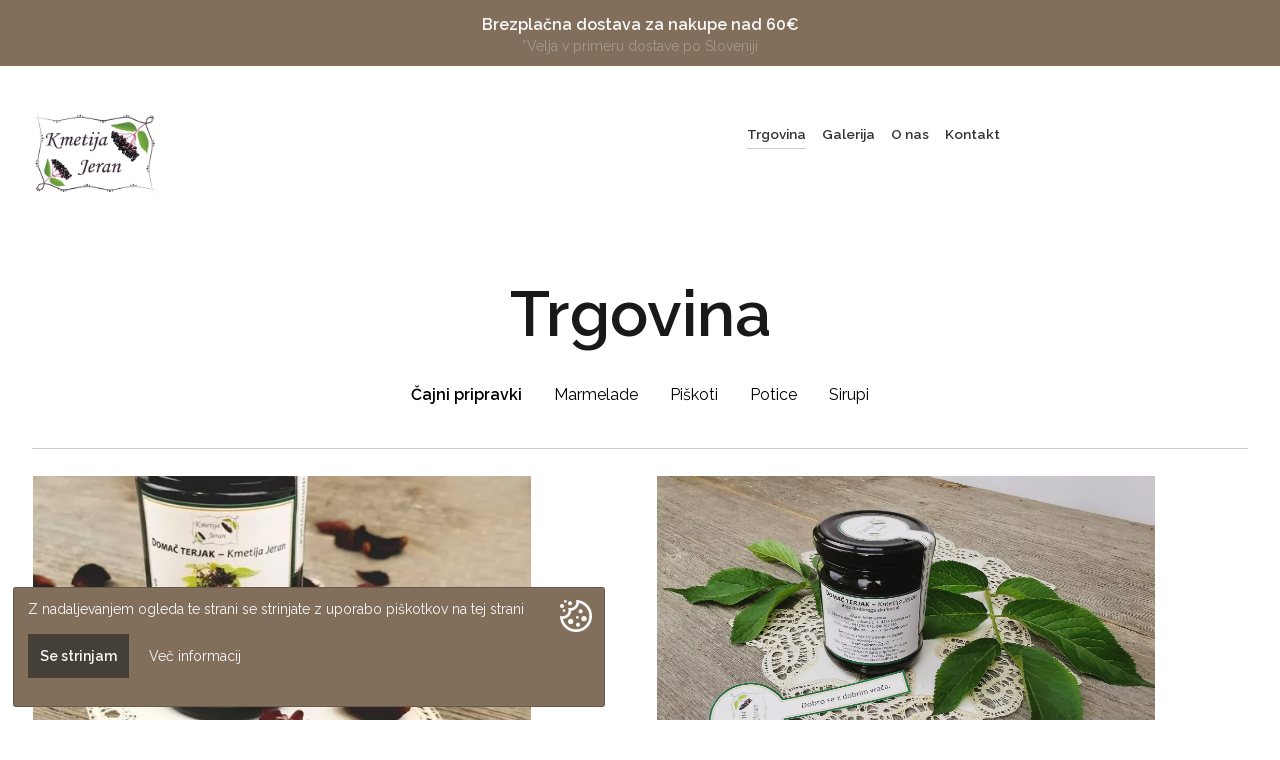

--- FILE ---
content_type: text/html; charset=utf-8
request_url: https://kmetijajeran.si/shop/catalog/cajni-pripravki
body_size: 30119
content:
<!DOCTYPE html><!--  xmlns:fb="http://www.facebook.com/2008/fbml" -->
<html lang="sl">
<head>
<meta charset="UTF-8" />
<meta http-equiv="X-UA-Compatible" content="IE=edge,chrome=1">
<meta http-equiv="Content-Type" content="text/html; charset=utf-8">
<meta http-equiv="cache-control" content="max-age=0" />
<meta http-equiv="cache-control" content="no-cache" />
<meta http-equiv="expires" content="0" />
<meta name="keywords" content="">
<meta name="description" content="">
<meta http-equiv="content-language" content="sl">
<link rel="alternate" href="https://kmetijajeran.si/shop/catalog/cajni-pripravki" hreflang="sl" />
<meta name="viewport" content="width=device-width initial-scale=1.0 maximum-scale=1.0 user-scalable=yes" />
<link rel="icon" href="https://kmetijajeran.si/docs/documents/p7/xg/1649968735-Fki9A-kmetija-jeran-favicon.png" type="image/x-icon">
<meta name="google-site-verification" content="5K8mnU4-Bx42KKNXtHuV5k9ovXmJXIT20zQwdrFbOkc" />
<meta name="theme-color" content="#a89078">
<title>Čajni pripravki - KMETIJA JERAN</title>
<!-- Start of Facebook Meta Tags -->
<meta property="og:type" content="website">
<meta property="og:title" content="Čajni pripravki - KMETIJA JERAN">
<meta property="og:url" content="https://kmetijajeran.si/shop/catalog/cajni-pripravki">
<meta property="og:image" content="https://kmetijajeran.si/docs/documents/wx/mt/1648699213-u6Naq-kmetija-jeran-logo-01.jpg">
<meta property="og:site_name" content="KMETIJA JERAN">
<meta property="og:description" content="">
<!-- End of Facebook Meta Tags -->
<script type="text/javascript" src="https://kmetijajeran.si/files/js/modernizr-custom.js"></script>

<script type="text/javascript" src="https://kmetijajeran.si/files/js/jquery-3.5.1.min.js"></script>

<script type="text/javascript" src="https://kmetijajeran.si/files/js/classie.js"></script>

<script type="text/javascript" src="https://kmetijajeran.si/files/js/smoothness-ui-1.12.1/jquery-ui.min.js"></script>
<script type="text/javascript" src="https://kmetijajeran.si/files/js/jquery-impromptu.min.js"></script>
<script type="text/javascript" src="https://kmetijajeran.si/files/js/jquery-ui-timepicker-addon.js"></script>

<script type="text/javascript" src="https://www.wpx.si/files/js/js-default-2025-08-01.js"></script>
<script type="text/javascript" src="https://kmetijajeran.si/files/js/jquery.tipsy.js"></script>
<script type="text/javascript" src="https://kmetijajeran.si/files/js/jquery-dlmenu.js"></script>
<script type="text/javascript" src="https://kmetijajeran.si/files/js/jPushMenu.js"></script>
<script type="text/javascript" src="https://kmetijajeran.si/files/js/lity.min.js"></script>

<script type="text/javascript" src="https://kmetijajeran.si/files/js/grid-gallery/imagesloaded.pkgd.min.js"></script>
<script type="text/javascript" src="https://kmetijajeran.si/files/js/grid-gallery/masonry.pkgd.min.js"></script>
<script type="text/javascript" src="https://kmetijajeran.si/files/js/grid-gallery/cbpGridGallery.js"></script>
<script type="text/javascript" src="https://kmetijajeran.si/files/js/chosen.jquery.min.js"></script>

<script type="text/javascript" src="https://kmetijajeran.si/files/js/2020-06-11-polyfill-8.js"></script>
<script type="text/javascript" src="https://kmetijajeran.si/files/js/yall-2.1.0.min.js"></script>

<script src="https://cdnjs.cloudflare.com/ajax/libs/slick-carousel/1.9.0/slick.min.js" integrity="sha512-HGOnQO9+SP1V92SrtZfjqxxtLmVzqZpjFFekvzZVWoiASSQgSr4cw9Kqd2+l8Llp4Gm0G8GIFJ4ddwZilcdb8A==" crossorigin="anonymous"></script>

<script type="text/javascript" src="https://kmetijajeran.si/files/js/cocoen-3.1.1/cocoen.js"></script>

<script type="text/javascript" src="https://kmetijajeran.si/files/js/jquery.serialize-object.min.js"></script>
            
				<script type='text/javascript'>
				var limit_st_izpisov_objav = 15;
				var server_name = 'https://kmetijajeran.si/';
                var index_page = '';
                var merchantName = 'kmetija.jeran';

                var merchant_nexus = 'si';
                var customer_nexus = 'us';
                var proxy_customer_nexus = 'outside_EU';

                var url_ajax_iskanje = server_name + index_page + 'ajax/ajax_iskanje/query_iskanje';

                var currentMiniSlideImg = 1;


                // lang pack
                var jsLang_pleaseInsertYourName = 'Prosimo, vnesite svoj vzdevek "NickName"';
                var jsLang_addingToCart = 'Dodajanje v košarico';
                var jsLang_Close = 'Zapri';
                var jsLang_classicCheckout = 'Klasična košarica';

                var jsLang_pleaseInsert = 'Prosimo, vnesite';
                var jsLang_cartOrderConfirmationNotPossible = 'Oddaja naročila ni mogoča, ker so prisotne napake';


				/**/
                jQuery(document).ready(function($) {
                    
                    // test > trigger openning LeftSide menu
                    // $('#showMenuLeft').trigger('click');

                    /*
                    // Example
                    $('.slick-default-3xx').slick({
                        dots: true,
                        infinite: false,
                        speed: 300,
                        adaptiveHeight: false
                    });
                    */

                    $('.slick-default-1').slick({
                        dots: true,
                        infinite: false,
                        speed: 300,
                        slidesToShow: 1,
                        slidesToScroll: 1,
                        zIndex: 99,
                        dots: true,
                        arrows: false,
                        adaptiveHeight: true, // false, // 
                        autoplay: false, // true
                        autoplaySpeed: 2000,
                        responsive: [
                           // no responsive design needed for 1-item/row
                        ]
                    });

                    $('.slick-default-2').slick({
                        dots: true,
                        infinite: false,
                        speed: 300,
                        slidesToShow: 2,
                        slidesToScroll: 2,
                        adaptiveHeight: true, 
                        // autoplay: false, // true 
                        autoplaySpeed: 2000,
                        responsive: [
                            {
                                breakpoint: 481,
                                settings: {
                                    slidesToShow: 1,
                                    slidesToScroll: 1
                                }
                            }
                        ]
                    });

                    
                    $('.slick-default-3').slick({
                        dots: true,
                        infinite: false,
                        speed: 300,
                        slidesToShow: 3,
                        slidesToScroll: 3,
                        adaptiveHeight: true,
                        // autoplay: false, // true
                        autoplaySpeed: 2000,
                        responsive: [
                            {
                                breakpoint: 769,
                                settings: {
                                    slidesToShow: 2,
                                    slidesToScroll: 2
                                }
                            },
                            {
                                breakpoint: 481,
                                settings: {
                                    slidesToShow: 1,
                                    slidesToScroll: 1
                                }
                            }
                        ]
                    });

                    $('.slick-default-4').slick({
                        dots: true,
                        infinite: false,
                        speed: 300,
                        slidesToShow: 4,
                        slidesToScroll: 4,
                        adaptiveHeight: false, // true
                        autoplay: true, // false
                        autoplaySpeed: 2000,
                        responsive: [
                            {
                                breakpoint: 1281,
                                settings: {
                                    slidesToShow: 3,
                                    slidesToScroll: 3,
                                    dots: true
                                }
                            },
                            {
                                breakpoint: 769,
                                settings: {
                                    slidesToShow: 2,
                                    slidesToScroll: 2
                                }
                            },
                            {
                                breakpoint: 481,
                                settings: {
                                    slidesToShow: 1,
                                    slidesToScroll: 1
                                }
                            }
                        ]
                    });

                    // $('.slick-default').hide();


                }); 
                // end document ready

            </script>


            <script>
                document.addEventListener('DOMContentLoaded', function() {
                    yall({
                        observeChanges: true
                    });
                });

                const copyInnerHTMLContent = async (elemId) => {
                    try {
                        let text = document.getElementById(elemId).innerHTML;
                        await navigator.clipboard.writeText(text);
                        console.log('Content copied to clipboard: ' + text);
                        toastDisplayMessage('Copied', 1700);
                    } catch (err) {
                        console.error('Failed to copy: ', err);
                    }
                }

                const copyInputContentValue = async (elemId) => {
                    try {
                        let text = document.getElementById(elemId).value;
                        await navigator.clipboard.writeText(text);
                        console.log('Content copied to clipboard: ' + text);
                        toastDisplayMessage('Copied', 1700);
                    } catch (err) {
                        console.error('Failed to copy: ', err);
                    }
                }

        
            </script>


			<script type='text/javascript'>

				/*
				function rrtyMui()
				{
				    // alert('hash');
				    var hash = '2fa611874445374ed105ba9c314dd42d';
				    $('#NoBotFHash').val(hash);
				    // document.getElementById('NoBotFHash').value = hash;

				    return true;
				}
                */
                

                function ajaxWebsiteQuickForms(formId){

                    var ajaxJsonAction = $('form[id='+formId+'] input[name=ajaxJsonAction]').val(); // get the form with id 
                    // .find('input[name=ajaxJsonAction]'); // locate the input element with attribute name = message
                    // .val(); //  get the attribute = value

                    // alert(formId);
                    // alert(ajaxJsonAction);
                    // return false;

                    if( ajaxJsonAction=='' ){
                        Swal.fire({
                            type: 'error',
                            title: 'Missing target action!',
                            text: ' ',
                            // button: true
                            button: false,
                            timer: 1500
                        })
                
                        return false;
                    }
                    
                    console.log( 'formId: ' + formId );

                    formDataJson = $('form#'+formId).serializeJSON(); 
                    console.log( formDataJson );
                    // alert(formId + ': ' + formDataJson);

                
                    $.ajax({
                        type: 'POST',
                        url: 'https://kmetijajeran.si//ajax/website-user-forms',
                        data: {
                            formDataJson: formDataJson
                        },
                        success: function(json_return) {
                            // alert(json_return);
                            var json_res = $.parseJSON(json_return);
                
                            var span = document.createElement('span');
                            span.innerHTML = json_res.message;
                            // alert(json_res.status);

                            /**/
                            Swal.fire({
                                type: json_res.status, // 'success',
                                title: json_res.title,
                                text: '',
                                // content: span,
                                html: span,
                                
                                allowOutsideClick: true,
  showCancelButton: false,
  confirmButtonText: 'Close',
  cancelButtonText: 'Continue editing', // cancel
  // reverseButtons: true,
  buttonsStyling: false, // with false it applies our class-es to elements
  footer: '',
                                timer: 35000,
                                customClass: {
                                    container: 'swal-container',
                                    popup: 'swal-popup',
                                    header: 'swal-header',
                                    title: 'swal-title',
                                    closeButton: 'swal-close-button',
                                    image: 'swal-image',
                                    content: 'swal-content',
                                    input: 'swal-input',
                                    actions: 'swal-actions',
                                    confirmButton: 'btn bg-base',
                                    cancelButton: 'btn margin-left-10 swal-cancel-button',
                                    footer: 'swal-footer'
                                }
                            })
                            .then((result) => {
                                if (result.value) {
                                    /*
                                    Swal.fire(
                                        'Deleted!',
                                        'Your file has been deleted.',
                                        'success'
                                    );
                                    */
                                    location.reload(); // refresh current page
                                } else if (
                                  // Read more about handling dismissals
                                  result.dismiss === Swal.DismissReason.cancel
                                ) {
                                    /*
                                    Swal.fire(
                                        'Warning',
                                        'Changes of data might not be visible in form field until refreshing this page',
                                        'warning'
                                    )
                                    */
                                }
                            });

                        },
                        error: function(jqXHR, textStatus, errorThrown) {
                            // alert('An error occurred... Look at the console (F12 or Ctrl+Shift+I, Console tab) for more information!');
                
                            $('.toast-top').html('<p>status code: '+jqXHR.status+'</p><p>errorThrown: ' + errorThrown + '</p><p>jqXHR.responseText:</p><div>'+jqXHR.responseText + '</div>');
                            console.log('jqXHR:');
                            console.log(jqXHR);
                            console.log('textStatus:');
                            console.log(textStatus);
                            console.log('errorThrown:');
                            console.log(errorThrown);
                
                            Swal.fire({
                                position: 'top-end',
                                type: 'error',
                                title: 'Error!',
                                text: 'The request to send data failed! ' + errorThrown,
                                button: true
                            })
                        },
                
                    });

                    return false;
                
                }


            </script>
<script type="text/javascript">



function webpageAjaxSaveSessionData(formId){


    formCookiesDataJson = $(this).serializeJSON();

    // if moreCookieInformation > should do nothing 
    /*
    toastDisplayMessage(formCookiesDataJson, 40000);
    // alert(formCookiesDataJson);
    return false;
    */

    $.ajax({
        type: "POST",
        url: "https://kmetijajeran.si/ajax/cookies/save-session-data",
        data: {
            formCookiesDataJson: formCookiesDataJson
        },
        success: function(json_return) {
            // alert(json_return);
            var json_res = $.parseJSON(json_return);
            // alert(json_res);
            toastDisplayMessage(json_res.message, 1500);


            /*
            // if( confirmAlert == "confirmAlert" ){
                

                var span = document.createElement("span");
                // span.innerHTML = "Test message za objekt <b>test</b><br>" + json_res.message;
                span.innerHTML = json_res.message;

                Swal.fire({
                    type: json_res.status, // "success",
                    title: json_res.title,
                    text: " ",
                    html: span,
                    showConfirmButton: false,
                    showCloseButton: true,
                    allowOutsideClick: true,
                    timer: 3000
                });
            // }
            */
            // hide cookies form: form_cookies_wrapper - fadeOut & hide
            const curtain = document.querySelector("#form_cookies_wrapper");
            curtain.classList.add("fadeOutAndHide");


        },
        error: function(jqXHR, textStatus, errorThrown) {
            // alert("An error occurred... Look at the console (F12 or Ctrl+Shift+I, Console tab) for more information!");

            // $(".toast-top").html("<p>status code: "+jqXHR.status+"</p><p>errorThrown: " + errorThrown + "</p><p>jqXHR.responseText:</p><div>"+jqXHR.responseText + "</div>");
            console.log("jqXHR:");
            console.log(jqXHR);
            console.log("textStatus:");
            console.log(textStatus);
            console.log("errorThrown:");
            console.log(errorThrown);
        },

    });

    return false;


}
</script>

<script type='text/javascript'>

// Template global values for use in JavaScript functions

var globalJsBaseColor = '#a89078';
var globalChartColorsJsArr = ['#FDD089', '#FF7F79', '#A0446E', '#251535', '#058DC7', '#50B432', '#ED561B', '#DDDF00', '#24CBE5', '#64E572', '#FF9655', '#FFF263', '#6AF9C4']; // this would be an array
var globalChartColorJs = '#a89078'; // single color

var globalJsFontTitlesFamily = 'Raleway'; 
var globalJsFontTextFamily = 'Raleway'; 

var globalJsChartsCornerImage = 'https://kmetijajeran.si/docs/documents/p7/xg/1649968735-Fki9A-kmetija-jeran-favicon.png'; // puts site:favicon pic as Chart JS corner pic

</script><link rel="stylesheet" type="text/css" media="all" href="https://kmetijajeran.si/files/css/reset.css" /><link rel="stylesheet" type="text/css" media="all" href="https://kmetijajeran.si/files/css/jquery-impromptu.css" /><link rel="stylesheet" type="text/css" media="all" href="https://kmetijajeran.si/files/css/chosen-2025-02-27.css" /><link rel="stylesheet" type="text/css" media="all" href="https://kmetijajeran.si/files/css/2019-04-18-hero-slider.css" /><link rel="stylesheet" type="text/css" media="all" href="https://kmetijajeran.si/files/css/dlmenu-0624.css" /><link rel="stylesheet" type="text/css" media="all" href="https://kmetijajeran.si/files/css/2018-11-24-side-menu.css" /><link rel="stylesheet" type="text/css" media="all" href="https://kmetijajeran.si/files/css/2021-03-01-grid-gallery.css" /><link rel="stylesheet" type="text/css" media="all" href="https://kmetijajeran.si/files/css/2018-11-17-grid-banner.css" /><link rel="stylesheet" type="text/css" media="all" href="https://kmetijajeran.si/files/css/lity.min.css" /><link rel="stylesheet" type="text/css" media="all" href="https://kmetijajeran.si/files/css/2018-12-04-breadcrumbs.css" /><link rel="stylesheet" type="text/css" media="all" href="https://kmetijajeran.si/files/css/smoothness-ui-1.12.1/jquery-ui.min.css" /><link rel="stylesheet" type="text/css" media="all" href="https://kmetijajeran.si/files/css/smoothness-ui-1.12.1/jquery-ui.structure.min.css" /><link rel="stylesheet" type="text/css" media="all" href="https://kmetijajeran.si/files/css/smoothness-ui-1.12.1/jquery-ui.theme.min.css" /><link rel="stylesheet" type="text/css" media="all" href="https://kmetijajeran.si/files/js/minicolors/jquery.minicolors.css" /><link rel="stylesheet" type="text/css" media="all" href="https://cdn.jsdelivr.net/npm/sweetalert2@8/dist/sweetalert2.min.css" /><link rel="stylesheet" type="text/css" media="all" href="https://kmetijajeran.si/files/css/slick-carousel/1.9.0/slick.css" /><link rel="stylesheet" type="text/css" media="all" href="https://kmetijajeran.si/files/css/css-presentations-2021-07-21.css" /><link rel="stylesheet" type="text/css" media="all" href="https://www.wpx.si/files/css/base-css-2024-01-30.css" /><link rel="stylesheet" type="text/css" media="all" href="https://www.wpx.si/files/css/base-css-widgets-2021-10-30.css" />
    <link rel="stylesheet preload" href="https://fonts.googleapis.com/css?family=Raleway:300,400,600&amp;subset=latin-ext&display=swap" as="style" crossorigin="anonymous">
	
    <style type="text/css">
    
	
/* : root VARS */
:root {
	
    --base: #a89078;
    --base-rgb: 168,144,120;
    --base-text: #303030;

    --base-light: #f2eeeb;
    --base-light-rgb: 242,238,235;
    --base-light-text: #303030;

    --base-dark: #816f5c;
    --base-dark-rgb: 129,111,92;
    --base-dark-text: #f8f8f8;

    --accent: #443f37;
    --accent-text: #f8f8f8;

    
    --hex-orders: #109a27;
    --hex-customers: #109a27;

    --hex-dashboard: #109a27;
    --hex-catalog: #FF5B3B;
    --hex-webshop: #b01a40;
    --hex-docs: #005B9A;
    --hex-bkk: #63473c;
    --hex-reports: #009dae;
    --hex-utility: #08448f;
    --hex-company: #2b2f2d;
    --hex-settings: #cd4e2e;

    
    --main-bg-color: coral;
	--main-txt-color: blue;
	--main-padding: 15px;

	--rounded-1px: 1px; 
	--rounded-2px: 2px;
	--rounded-3px: 3px;
	--rounded-4px: 4px;
	--rounded-5px: 5px;
	--rounded-7px: 7px;
	--rounded-10px: 10px; 

    --hr-line-bgcolor: #ccc;
    --hr-line-title: #999;
    --hr-line-edit: #666;
    --hr-line-active: yellow;

    --hr-line-label-bgcolor: rgba(0,0,0, 0.65);
    --hr-line-bgcolor-hover:  rgba(0,0,0, 0.75);
}

html,
body
{
    font-family: "Raleway", Roboto, Arial, Helvetica, Verdana, sans-serif!important;
    font-size:16px; /* Base font size */
    min-height: 100vh;
    /* background-color:#efefef; */
}	
.font-text {
    font-family: "Raleway", Roboto, Arial, Helvetica, Verdana, sans-serif!important;
}
h1, h2, h3, h4, h5, h6 
{
    font-family: "Raleway", Roboto, Arial, Helvetica, Verdana, sans-serif!important;
}
.font-title{
    font-family: "Raleway", Roboto, Arial, Helvetica, Verdana, sans-serif!important;
}

.websiteContentDiv {
    /* min-height: 50vh; */
}

.skeleton-box {
    /* 
    height: 1em;
    */
    width: 100%;
    display: inline-block;
    position: relative;
    overflow: hidden;
    background-color: #DDDBDD;
  }
  .skeleton-box::after {
    position: absolute;
    top: 0;
    right: 0;
    bottom: 0;
    left: 0;
    transform: translateX(-100%);
    background-image: linear-gradient(90deg, rgba(255, 255, 255, 0) 0, rgba(255, 255, 255, 0.2) 20%, rgba(255, 255, 255, 0.5) 60%, rgba(255, 255, 255, 0));
    -webkit-animation: shimmer 2s infinite;
            animation: shimmer 2s infinite;
    content: "";
  }
  @-webkit-keyframes shimmer {
    100% {
      transform: translateX(100%);
    }
  }
  @keyframes shimmer {
    100% {
      transform: translateX(100%);
    }
  }


  
.lazyload-bg {
    /* background-size:cover; */
    background-repeat:no-repeat; 
    -webkit-transition: background-image 1.7s ease-in-out;
    transition: background-image 1.7s ease-in-out;
}	

.hover-opacity-100:hover {
    opacity: 1;
}

/* CHART container */

.chart-container {
    border:1px solid #ccc;
    max-width: calc(100vw - 1.5em);
}

/* -- end charts */

/* CWV circles */

.cwv-circles {
    margin: 1em auto;
    display: flex;
    outline: 0px solid #ccc;
    align-items: center;
    justify-content: center;
}

.cwv-circles .cwv-wrapper > * {
    outline: 0px solid #ccc;
}
.cwv-circles .cwv-wrapper {
    display: flex;
    flex-direction: column;
    align-items: center;
    justify-content: center;

    margin: 0;
    padding: 0 1em;
    outline: 0px solid #666;

    height: 150px;
    overflow: hidden;
}

.cwv-circles .circle {
    position: relative;
    max-width: 100px;
    max-height: 100px;
}

.cwv-circles .circle__svg {
    transform: rotate(-90deg);
}

.cwv-circles .circle__progress {
    fill: none;
    stroke-width: 5;
    stroke-opacity: 0.3;
    stroke-linecap: round;
}

.cwv-circles .circle__progress--fill {
    --initialStroke: 0;
    --transitionDuration: 0;
    stroke-opacity: 1;
    stroke-dasharray: var(--initialStroke);
    stroke-dashoffset: var(--initialStroke);
    transition: stroke-dashoffset var(--transitionDuration) ease;
}

.cwv-circles .percent {
    width: 100%;
    top: 50%;
    left: 50%;
    position: absolute;
    font-weight: normal;
    text-align: center;
    line-height: 2em;
    transform: translate(-50%, -50%);
    padding-top: 0.25em;
    outline: 0px solid #eee;
}

.cwv-circles .percent__int { font-size: 1.5em; }
.cwv-circles .percent__dec { font-size: 0.875em; }

.cwv-circles .label {
    font-size: 0.875em;
    text-transform: uppercase;
    margin-top: 6px;
    text-align: center;
}

/* End cwv circles */


/* Circle svg-animated number */

.svg-animated-circle {
    margin: auto;
    display: flex;
    outline: 0px solid #ccc;
    align-items: center;
    justify-content: center;
}

.svg-animated-circle .note-display {
    display: flex;
    flex-direction: column;
    align-items: center;
    margin: 0;
    padding: 0 1em;
    outline: 0px solid #666;
}

.svg-animated-circle .circle {
    position: relative;
    max-width: 100px;
    max-height: 100px;
}

.svg-animated-circle .circle__svg {
transform: rotate(-90deg);
}

.svg-animated-circle .circle__progress {
fill: none;
stroke-width: 5;
stroke-opacity: 0.3;
stroke-linecap: round;
}

.svg-animated-circle .circle__progress--fill {
--initialStroke: 0;
--transitionDuration: 0;
stroke-opacity: 1;
stroke-dasharray: var(--initialStroke);
stroke-dashoffset: var(--initialStroke);
transition: stroke-dashoffset var(--transitionDuration) ease;
}


.note-display .circle__progress { stroke: #666; } /* default color */

/*
.svg-animated-circle .note-display:nth-child(1) .circle__progress { stroke: #AAFF00; }
.svg-animated-circle .note-display:nth-child(2) .circle__progress { stroke: #FF00AA; }
.svg-animated-circle .note-display:nth-child(3) .circle__progress { stroke: #AA00FF; }
.svg-animated-circle .note-display:nth-child(4) .circle__progress { stroke: #00AAFF; }
*/
.svg-animated-circle .percent {
    width: 100%;
    top: 50%;
    left: 50%;
    position: absolute;
    font-weight: bold;
    text-align: center;
    line-height: 2em;
    transform: translate(-50%, -50%);
    padding-top: 0.25em;
}

.svg-animated-circle .percent__int { font-size: 1.5em; }
.svg-animated-circle .percent__dec { font-size: 0.875em; }

.svg-animated-circle .label {
    font-size: 0.875em;
    text-transform: uppercase;
    margin-top: 6px;
    text-align: center;
}


/* Colorize svg-circles */
.circle-red .circle__progress { stroke: #f34336; }
.circle-green .circle__progress { stroke: #4cae50; }
.circle-orange .circle__progress { stroke: #fe9700; }
.circle-blue .circle__progress { stroke: #2195f2; }
.circle-grey .circle__progress { stroke: #607c8a; }
.circle-000 .circle__progress { stroke: #000; }
.circle-666 .circle__progress { stroke: #666; }
.circle-999 .circle__progress { stroke: #999; }
.circle-ccc .circle__progress { stroke: #ccc; }



/* end Circle svg-animated number */

/* pure CSS-JS fadeOut */
.fadeOutAndHide {
    visibility: hidden;
    opacity: 0;
    transition: visibility 1.5s, opacity 1.5s linear;
}

.fadeOut {
    opacity: 0;
    animation: fadeOut 3s ease-in;
}

@keyframes fadeOut {
    0% { opacity: 1; }
    50% { opacity: 0.5; }
    100% { opacity: 0; }
}
/* end CSS-JS fadeOut */

/* Footer edit menu */

#footer_edit_menu {
    
    display: grid; 
    grid-template-columns: minmax(150px, auto) minmax(auto, 20%) 1fr 1fr;
    gap: 1px;

    width: 100%;
    height: auto; 
    height: 36px; 
    overflow: hidden; 
    position: fixed; 
    z-index: 100; 
    bottom: 0; 
    padding: 0;
    background-color:#606060;
    color: #eee;

}

#footer_edit_menu a {
    /*
    color: var(--base-text);
    background-color: var(--base);
    */
    color: inherit;
    background: rgba(0, 0, 0, 0.5);
    text-decoration: none;
    margin: 0;
    padding: 8px;
    line-height: 1.15em;
}

#footer_edit_menu #footer_edit_menu_item {
    color: var(--accent-text);
    background-color: var(--accent);
    
}

#footer_edit_menu a:hover {
    color: var(--base-darktext);
    background-color: var(--base-dark);
    text-decoration: none;
}

/* WEBSHOP main title grid */
.shop-title-grid {
    display: grid; 
    gap: 50px; 
    grid-template-columns: minmax(50%, 1fr) auto;
}

.shop-title-grid-title {
    border:0px solid #ccc;
}

.shop-title-grid-menu {
    border:0px solid #ccc;
}

@media only screen and (max-width: 768px) {
    .shop-title-grid {
        gap: 8px;
        grid-template-columns: auto;
        grid-orientation: column;
    }

    .shop-title-grid table.erp-modul-title
    {
        min-height: auto; 
        margin: 6px 0 6px 0;
    }
}


    </style>
	
<link rel="preload" href="https://cdnjs.cloudflare.com/ajax/libs/slick-carousel/1.9.0/fonts/slick.woff" as="font" type="font/woff" crossorigin>
<link rel="stylesheet" type="text/css" media="all" href="https://cdn.wpxdata.com/docs/css/minified/2022-4-16-21-55-45-TPL-0NLAPYS4WQPT-prefs-min.css" /><style type="text/css">
			body,
			#body_cont_main{
				/* background:#eeeeee; */
			}
		</style>
		<style>
        
 
.grid-table {
    max-width: 100%;
    min-width: 800px;
    border-bottom: 1px solid #666; 
    padding: 0 0 3px 0;
    margin: 0 0 1em 0;
}


.grid-row {
    width: 100%;
    /* outline: 1px solid #ccc;  */
    border-bottom: 1px dashed #ccc; 
    padding: 0;
    margin: 0;
    display: grid;
    grid-template-columns: 1fr  minmax(10px, 150px) repeat(2, 15%) minmax(10px, 50px);
    gap: 3px;
    align-items: center;
    max-height: 36px; 
}

.grid-row-active-projects {
    grid-template-columns: 1fr 40px minmax(10px, 150px) 15% minmax(10px, 50px);
}

.grid-row-project-categories {
    grid-template-columns: 1fr  repeat(3, 15%) minmax(10px, 50px);
}

.grid-table .grid-row:last-child {
    border-bottom: 0px dashed #ccc; 
}

    .grid-row span,
    .grid-row.subrow span {
        white-space: nowrap;    /* do not break text, display as much as available space */
        overflow: hidden;
    }


    .grid-row span {
        text-align: center;
        padding: 6px;
        margin: 0;
        /* outline: 1px solid #ccc;  */
        font-size: 0.875rem!important;
    }

    .grid-row .tag,
    .grid-row .title {
        text-align: left;
        padding: 6px 32px 6px 6px;
    }

    .grid-row .tag a,
    .grid-row .title a {
        display: block;
        outline: 0px solid #cc0000; 
        text-align: left;
        font-size: inherit;
    }

    
    .grid-row .status {
        text-align: center;
        padding: 3px;
    }


    .grid-row.subrow {
        padding-left: 2px;
        border-bottom: 1px dashed #ccc; 
        opacity: 0.5;
        font-size: 1em;
    }

    .grid-row.subrow span {
        
    }

    .grid-row .title a {
        font-size: 1rem!important;
    }

    .grid-row.subrow .title {
        padding-left: 24px;
        outline: 0px solid #cc0000;
    }

    /* Header row */
    .grid-row.header {
        background-color: #eee;
        border-bottom: 1px solid #ccc; 
        font-weight:bold;
        overflow: hidden;

        padding-top: 12px;
        max-height: 42px; 
    }

    .grid-row.header.title {
        justify-content: left;
        outline: 2px solid #cc0000; 
    }

    .grid-row .status div {
        background-color: #eeeeee;  /* default */
        display: inline-block;
        width: 90%;
        padding: 4px 12px;
        font-size: inherit;
    }
    .grid-row .status div,
    .grid-row.subrow .status div {
        display: inline-block;
        width: auto;
        padding: 5px;
    }
    .grid-row .status .active {
        background-color: #8bc34a;
    }
    .grid-row .status .completed {
        background-color: #3b863e; /* #4cae50;  #a89078;  */ 
        color: #fff;
    }
    .grid-row .status .other, 
    .grid-row .status .postponed {
        background-color: #fe9700;
    }
    .grid-row .status .canceled {
        background-color: #f34336;
        color: #fff;
    }


    .grid-row:hover {
        background-color:#eee;
        opacity: 1;
    }
    .grid-row:hover .title {
        background-color: ;  /* #e3e3e3; */
        background-color: rgba(242,238,235, 0.75);
    }
    .grid-row:hover a {
        text-decoration: none;
    }

    .grid-row .abs-quick-links {
        /* display: none;  */
        display: flex;
        flex-wrap: nowrap;

        justify-content: flex-start;
        align-items: center;

        position: absolute; 
        z-index: 10; 
        padding: 0;
        margin: 0 0 0 4px; 
        height: auto;

        outline: 0px solid red;


    }
        
    .grid-row .abs-quick-links .link {
        outline: 1px solid transparent;

        flex: 1 0 45px;
        height: 36px;
        overflow: hidden;

        display: flex;
        flex-wrap: nowrap;

        justify-content: center;
        align-items: center;

        padding: 6px;
        margin: 0;

        background-color: transparent;
        cursor: pointer;
        opacity: 0.2;
        transition:0.2s ease all; 
        -moz-transition:0.2s ease all; 
        -webkit-transition:0.2s ease all;
    }

    .grid-row .abs-quick-links .link:hover {
        /* background-color: rgba(242,238,235, 0.75); */
        color: #000;
        outline: 1px solid #999;
        opacity: 1;
    }



   


/* ERP */

.erp-sidebar-links-related-items .grid-row {
    display: grid; 
    grid-template-columns: 1fr 90px 90px;
    gap: 12px; 
    font-size: 0.875em!important; 
    align-items: center; 
    justify-items: start; 
    width: 100%; 
    padding: 4px 0;
    margin: 0;
    border-bottom: 1px dashed #666;
}

.erp-sidebar-links-related-items .grid-row {
    opacity: 0.8;
}

/* .erp-sidebar-links-related-items .grid-row > div:last-of-type { */
.erp-sidebar-links-related-items .grid-row > div:first-of-type {
  justify-self: stretch;  /* stretch this column so even if 1fr does not need all the space available, this will stretch the column */
  justify-content: left; /* how to justify content within a cell horizontally */
  /* outline: 1px solid red; */
}

.erp-sidebar-links-related-items .grid-row:hover {
    opacity: 1;
    background-color: #e0e0e0;
}

.erp-sidebar-links-related-items .title {
    display: inline-block;
    width: 100%!important;
    border-left: 8px solid #ccc;
    padding-left: 8px; 
    /* outline: 2px solid green; */
}

.erp-sidebar-links-related-items a.title:hover {
    border-color: #443f37;
    text-decoration: none;
}

.erp-sidebar-links-related-items .title.active {
    color: #cc3333;
    font-weight: bold;
    border-color: #cc3333;
}


/* Restricted content FORM */

.website-restricted-content-form {
                display: flex; 
                flex-wrap: wrap;
                margin: 0 auto 1em auto;
                padding: 1em 0;  
                justify-content: center;
                font-size: 1rem;
            }

            .website-restricted-content-form > * {
                border: 0px solid black;
                flex: 0 0 100%;
                margin: 0;
                padding: 6px 0;
            }



            /* Material input fields */
            /* form starting stylings ------------------------------- */
                
                .material-form  { 
                    /*
                    display: flex; 
                    flex-wrap: wrap;
                    flex-orientation: row;
                    flex: 0 0 100%;
                    */
                    width: 450px;
                    max-width: 90vw;
                    border: 0px solid #666;
                    margin: 1em auto;
                    padding: 0.5em 1.5em;
                    /* background-color: rgba(0, 0, 0, 0.05); */
                }

                .material-form .group { 
                    position:relative; 
                    margin-bottom: 35px; 
                    flex-basis: 100%;
                }

                .material-form input,
                .material-form textarea {
                    font-size: 1.15rem!important;
                    line-height: 1.05em;
                    padding: 12px 8px 8px 12px;
                    display:block;
                    width: 100%;
                    border: 0px!important;
                    border-bottom:1px solid #757575!important;

                    outline: 0px!important;

                    background-color: rgba(0, 0, 0, 0)!important;
                }

                .material-form input:focus { 
                    outline:none; 
                    background-color: rgba(0, 0, 0, 0);
                }

                .material-form input:disabled { 
                    outline:none; 
                    background-color: rgba(0, 0, 0, 0.6); 
                    opacity: 0.5;
                }
                
                
                /* LABEL ======================================= */
                .material-form label {
                    color:#999; 
                    font-size:18px;
                    font-weight:normal;
                    position:absolute;
                    pointer-events:none;
                    text-align: left;
                    left: -8px; 
                    top: -8px; 
                    transition:0.2s ease all; 
                    -moz-transition:0.2s ease all; 
                    -webkit-transition:0.2s ease all;
                    outline: 0px solid red;
                    opacity: 0.3;
                }

                /* active state */
                .material-form input:focus ~ label, 
                .material-form input:valid ~ label,
                .material-form textarea:focus ~ label,
                .material-form textarea:valid ~ label {
                    top:-30px;
                    font-size:14px;
                    color:#5264AE;
                    opacity: 1;
                }

                /* BOTTOM BARS ================================= */
                .material-form .bar 	{ 
                    position:relative; 
                    display:block; 
                    width: 80%; 
                }

                .material-form .bar:before, 
                .material-form .bar:after {
                    content:"";
                    height:2px; 
                    width:0;
                    bottom:1px; 
                    position:absolute;
                    background:#5264AE;  
                    /* background: #a89078; */
                    transition:0.2s ease all; 
                    -moz-transition:0.2s ease all; 
                    -webkit-transition:0.2s ease all;
                }

                .material-form .bar:before {
                    left:50%;
                }
                .material-form .bar:after {
                    right:50%; 
                }

                /* active state */
                .material-form input:focus ~ .bar:before, 
                .material-form input:focus ~ .bar:after {
                    width:50%;
                }

                /* HIGHLIGHTER ================================== */
                .material-form .highlight {
                    position:absolute;
                    height:60%; 
                    width:100px; 
                    top:25%; 
                    left:0;
                    pointer-events:none;
                    opacity:0.5;
                }

                /* active state */
                .material-form input:focus ~ .highlight {
                    -webkit-animation:inputHighlighter 0.3s ease;
                    -moz-animation:inputHighlighter 0.3s ease;
                    animation:inputHighlighter 0.3s ease;
                }

                /* ANIMATIONS ================ */
                @-webkit-keyframes inputHighlighter {
                    from { background:#5264AE; }
                    to 	{ width:0; background:transparent; }
                }
                @-moz-keyframes inputHighlighter {
                    from { background:#5264AE; }
                    to 	{ width:0; background:transparent; }
                }
                @keyframes inputHighlighter {
                    from { background:#5264AE; }
                    to 	{ width:0; background:transparent; }
                }


        
            .website-restricted-content-form .title {
                font-size: 1.5em;
                font-weight: bold;
                text-align: center;
                padding: 12px 0;
            }
        
            .website-restricted-content-form form {
                width: 700px;
                max-width: 90vw;
                border: 0px solid #666;
                margin: 1em auto;
                padding: 1em 1.5em;
                background-color: rgba(0, 0, 0, 0.05);
            }
        
        
            .website-restricted-content-form input, 
            .website-restricted-content-form textarea {
                width: 100%;
                max-width: 65vw;
                display: inline-block;
                margin: 0!important; 
                padding: 6px; 
                outline: 1px solid #666;
                border: 0px;
                font-size: inherit!important;
            }

            .website-restricted-content-form textarea {
                height: 80px;
                font-size: 1rem!important;
                scroll-overflow: none;
                scrollbar-color: #999 #eee;
            }

            .user-form-inputs div.flex-row {
                min-height: 30px; /* */
                display: flex; 
                flex-wrap: wrap;
                align-items: center;
                justify-content: space-between;
            
                padding: 8px 0;
            }



            .flex-align-top {
                align-self: start;
            }

            .website-restricted-content-form .user-form-inputs div {
                outline: 0px solid #666;
                flex: 0 0 48%;
                text-align: left;
                margin: 0; 
            }

            .website-restricted-content-form .form-buttons {
               
                display: flex;
                flex-wrap: nowrap;
                flex: 1 0 100%;  
                gap: 4px 18px;
                outline: 0px solid #666;
                height: 42px;
                /* text-align: center; */
                margin: 2em 0 0.5em 0; 
                border: 0px solid green;
                
                justify-content: center;
                align-content: space-between;                   /* along a flexbox cross-axis */
                align-items: stretch;                        /* will stretch the heighht of buttons over a whole height of the parent; center ... align them vertically to the middle */
            }

            .website-restricted-content-form .form-buttons .flex-btn {
                border: 0px solid red;

                display: flex;
                flex-basis: 140px;

                align-items: center;
                justify-content: center;
                text-align: center;

                font-weight: normal;
                outline: 1px solid transparent;
                transition: all 0.3 ease-in-out;
                text-decoration: none;
            }

            .flex-btn:hover {
                opacity: 0.9;
                outline: 1px solid #ffcc00;
                text-decoration: none;
                color: inherit;
            }

            .flex-btn:focus {
                opacity: 1;
                outline: 1px solid #666;
                text-decoration: none;
                color: inherit;
                background-color:#606060;
            }

            .website-restricted-content-form .user-form-inputs div.label {
                opacity: 0.5;
                text-align: right;
            }

            /* Mobile */
            @media only screen and (max-width: 641px) {
                
                .website-restricted-content-form .user-form-inputs div,
                .website-restricted-content-form .user-form-inputs div.label {
                    outline: 0px solid red;
                    flex: 0 0 100%;
                    text-align: center;
                    margin: 0.15em 0; 
                }

            } 
            /* end mobile */
        

/* END -- restricted content form */

/* Webshop items */


/* Stock status */

.bgcolor-availability-out-of-catalog {
	background-color: #673ab6;
	background-color: #606060;
	color: #fff;
}

.bgcolor-availability-sold {
	background-color: #e81e63;
	background-color: #c0c0c0;
	color: #202020;
}

.bgcolor-availability-showcase {
	background-color: #673ab6;
	background-color: #606060;
	color: #fff;
}

/* apply to subsetting elements of item with this status */
.shop-pints .shop-pints-item-showcase .price,
.shop-pints-item-showcase .shop-item-price {
	display: none;
}

.shop-item-container-showcase .shop-item-price {
	display: none;
}


/* END Webshop items */
</style><style>
.video-thumb { 
	position: relative; 
}

.video-thumb a {
	position: absolute;
	display: block;
	background: url(https://kmetijajeran.si/files/pic/play-button.png) center center;
	background-size: 150px;
	background-repeat:no-repeat;
	height: 100%;
	width: 100%;
	top: 0%;
	left: 0%;
	margin: 0px 0 0 0px;
	padding:20px;
	text-align:center;
	color:#000!important;
	text-decoration:none!important;
	opacity:0.35;

	border:1px solid #303030;

	-webkit-transition: opacity 0.5s ease-in-out;
    -moz-transition: opacity 0.5s ease-in-out;
    -ms-transition: opacity 0.5s ease-in-out;
    -o-transition: opacity 0.5s ease-in-out;
    transition: opacity 0.5s ease-in-out;
}

.video-thumb:hover a {
	opacity: 0.9;
}

.tpl-banner-embed-video-002 .video-thumb {
	outline:0px solid #000;

}


.tpl-banner-embed-video-002-title {
	font-size: 1.5rem;
	line-height: 1.05em;
	font-weight: bold;
	color: #efefef;
	text-align: right;
	text-shadow: #000 2px 1px;
}


.tpl-banner-embed-video-BAN-KECX40X05PLN {
	height: auto; 
	padding: 0px; 
	margin:0; 
	background-color: #202020;
	border-bottom:1px solid #000;
}

.tpl-banner-embed-video-002-title {
	position: absolute;
	right: 0.75em;
	bottom: 0.75em; 
}





/* tpl003 - right-side-overlay-menu */ 

  .tpl-003-righside-overlay-menu-btn {
    position: fixed;
    top: 12px;
    right: 12px;
    height: 40px;
    width: 50px;

	top: 3px;
	right: 0px;
	position: relative;
	float: right; 



    /*
    height: 45px;
    width: 45px;
    */
    cursor: pointer;
    z-index: 100;
	transition: opacity 0.25s ease;
	
	/* ... btn-menu with background color
    background: #f78357;
	border: 7px solid #f78357;
	*/
    /* btn-menu without bg-color > transparent lines */
    background: transparent;
    border: 7px solid transparent;
    
    
    border-radius: 4px;
	-moz-border-radius: 4px;
	-webkit-border-radius: 4px;
  }

  .tpl-003-righside-overlay-menu-btn:hover {
    opacity: 0.7;
  }

  .tpl-003-righside-overlay-menu-btn.active {
    background: transparent;
    border: 7px solid transparent;
	z-index: 1000;
  }

  .tpl-003-righside-overlay-menu-btn.active .top {
    transform: translateY(9px) translateX(0) rotate(45deg);  /* this translateY must be set based on top+height of each span so it is not skewed on .open */
    background: #FFF;
  }
  .tpl-003-righside-overlay-menu-btn.active .middle {
    opacity: 0;
    background: #FFF;
  }
  .tpl-003-righside-overlay-menu-btn.active .bottom {
    transform: translateY(-9px) translateX(0) rotate(-45deg);
    background: #FFF;
  }
  .tpl-003-righside-overlay-menu-btn span {
    /* background: #FF5252; */
    background: #fff;
    background: #444; /* #363636; */
   
    border: none;
    height: 4px;
    width: 90%;
    position: absolute;
    top: 2px;
    left: 5%;
    transition: all 0.35s ease;
    cursor: pointer;

    border-radius: 2px;
	-moz-border-radius: 2px;
	-webkit-border-radius: 2px;
  }
  .tpl-003-righside-overlay-menu-btn span:nth-of-type(2) {
    top: 11px;
  }
  .tpl-003-righside-overlay-menu-btn span:nth-of-type(3) {
    top: 20px;
  }
  
  .tpl-003-righside-menu-overlay {
    position: fixed;
    /* background: #FF5252; */
    top: 0;
    left: 0;
    width: 100%;
    height: 0%;
    opacity: 0;
    visibility: hidden;
    transition: opacity 0.35s, visibility 0.35s, height 0.35s;
    overflow: hidden;
  }

  .tpl-003-righside-menu-overlay.open {
    opacity: 0.9;
	opacity: 1;
    visibility: visible;
    height: 100%;
    z-index: 999; /* ! must be smaller than btn z-index, otherwise it will be under it with no option to click to close the overlay */
  }

  .tpl-003-righside-menu-overlay.open li {
    -webkit-animation: fadeInRight 0.5s ease forwards;
            animation: fadeInRight 0.5s ease forwards;
    -webkit-animation-delay: 0.35s;
            animation-delay: 0.35s;
  }
  .tpl-003-righside-menu-overlay.open li:nth-of-type(2) {
    -webkit-animation-delay: 0.4s;
            animation-delay: 0.4s;
  }
  .tpl-003-righside-menu-overlay.open li:nth-of-type(3) {
    -webkit-animation-delay: 0.45s;
            animation-delay: 0.45s;
  }
  .tpl-003-righside-menu-overlay.open li:nth-of-type(4) {
    -webkit-animation-delay: 0.5s;
            animation-delay: 0.5s;
  }
  .tpl-003-righside-menu-overlay nav {
    position: relative;
    height: 70%;
    top: 50%;
    transform: translateY(-50%);
    font-size: 3em;
    line-height: 3.5em;
    font-weight: 400;
    text-align: center;
  }
  .tpl-003-righside-menu-overlay ul {
    list-style: none;
    padding: 0;
    margin: 0 auto;
    display: inline-block;
    border: 0px solid #ccc;
    position: relative;
    height: 100%;
  }
  .tpl-003-righside-menu-overlay ul li {
    display: block;
    height: 25%;
    height: calc(100% / 8);  /* divide by number of LI elements in nav > ul */
    height: auto;
    /* min-height: 50px; */
    position: relative;
    opacity: 0;
    border: 0px solid #ccc;

    padding: 0.15em;
    margin: 0;
  }

  .tpl-003-righside-menu-overlay ul li:hover {
    /* background:rgba(0, 0, 0, 0.2); */
  }

  .tpl-003-righside-menu-overlay ul li a {
    display: block;
    position: relative;
    color: #FFF;
    text-decoration: none;
    overflow: hidden;
    font-size: 1.75rem;
    line-height: 1.35em;
    height: 100%;

    width: 100%;
    margin: 0;
    padding: 0.35em; /* this one put a marging between the text and the underline border animation */
    border: 0px solid #cc0000;
    text-align: center;
  }

  .tpl-003-righside-menu-overlay ul li a:hover {
    text-decoration: none;
  }

  .tpl-003-righside-menu-overlay ul li a:hover:after, 
  .tpl-003-righside-menu-overlay ul li a:focus:after, 
  .tpl-003-righside-menu-overlay ul li a:active:after {
    width: 100%;
  }
  .tpl-003-righside-menu-overlay ul li a:after {
    content: "";
    position: absolute;
    bottom: 0;
    left: 50%;
    width: 0%;
    transform: translateX(-50%);
    height: 1px;
    background: #FFF;
    transition: 0.35s;
  }
  
  @-webkit-keyframes fadeInRight {
    0% {
      opacity: 0;
      left: 20%;
    }
    100% {
      opacity: 1;
      left: 0;
    }
  }
  
  @keyframes fadeInRight {
    0% {
      opacity: 0;
      left: 20%;
    }
    100% {
      opacity: 1;
      left: 0;
    }
  }

/* end tpl003-right-side-overlay-menu */

</style>

<style type="text/css">

.webpage-nav-container {
    width: 100%;
	margin: 0 auto; 
	border-bottom: 0px solid #999;
	/*
	background-color: rgba(0,0,0, 0.5); 
	border: 1px solid #cc0000; 
	*/
	
	text-align: center;
	padding: 0.5em 0.5em 1em 0.5em;
	margin:0 0 0 0;
}

.webpage-nav-container-hero-bg-img {
	background-position: center bottom!important;
	min-height:65vh;
}



.webpage-nav-main {
	width: auto; 
	max-width: 1280px; 
	height: auto;
	/* max-width: 100%; */
	padding: 0; 
	margin: 1em auto; 
	border-bottom: 0px solid #000;
}

.webpage-nav-main-title {
	text-align: center; 
	font-weight: bold; 
	font-size: 4em;
}

.webpage-nav-main li {
	padding: 0; 
    margin: 0 8px;
    display: inline-block;
    width: auto;
	/*
	background:rgba:(0,0,0,0.1);
	border-bottom: 1px solid #ccc;
	*/
}

.webpage-nav-main a {
	background: transparent;
	color: #000;
	text-decoration: none;
	display:inline-block;
    width: 100%;
    padding:6px 8px; 
    line-height: 28px;
	/* 
	font-weight: bold; 
	font-size: 1.15em;
	*/
	border-bottom: 1px solid transparent;
}


.webpage-nav-main a:hover {
	background: #fff;
	color: #000;
	/* 
	background:#a89078;
	color: #eee;
	*/
	border-bottom: 1px solid #ccc;
	text-decoration: none;
}

.webpage-nav-main a.active {
    /*
    background: #c0c0c0;
	background:#f2eeeb;
    
	background:rgba(0,0,0,0.1);
    
	border-bottom: 1px solid #ccc;
	*/
	color: #000;
	font-weight: bold; 
}


.webpage-nav-logo {

}




.webpage-nav-logo img {
    margin:1em auto 2em auto; 
	max-width: 90%;
	max-height: 85px;
	height: auto;
	width: auto;
    float: left;
}


.webpage-nav-left-menu-container {
	padding:20px;
    border:0px solid #000;
    max-height: 200px;
    overflow: hidden;
}

.webpage-nav-right-menu-container {
	padding: 40px 20px; 
	border-right:0px solid #666;
}


.shop-nav-top,
.shop-nav-top-btn {
    /* display:inline-block; */
    padding-top: 4px; 
    height: 50px; 
    width: auto;
}

.shop-nav-top { 
    padding-top: 0px;
	margin:0 20px 0 0;
}

.shop-nav-top ul,
.shop-nav-top-btn ul {
    padding: 0 4px 0 0;
    border-right: 0px solid #ccc;
}

.shop-nav-top li {
	padding:6px 4px;  
    margin: 0 4px 0 0;
    display: inline-block;
    width: auto;
    list-type: none;
	/**/
	background:rgba:(0,0,0,0.1);
	border-bottom: 0px solid #ccc;
}

.shop-nav-top li a {
    background:transparent; 
    text-align:center; 
    padding:0 0 6px 0; 
    overflow: hidden!important;
    height: 40px;
    
    font-size: 0.85rem;
	font-weight: bold; 
	color: #333;
    /* */
    border:0px; 
    border-bottom: 1px solid transparent;
    text-decoration: none; 
}



.shop-nav-top-btn li {
	padding: 0;  
    margin: 0;
    display: inline-block;
    width: auto;
    list-type: none;
	/**/
	background:rgba:(0,0,0,0.1);
	border-bottom: 0px solid #ccc;
}


.shop-nav-top-btn li a {
    background:transparent; 
	text-align:center; 
	line-height: 28px;
    padding:6px 4px; 
    overflow: hidden!important;
    height: 40px;
    /* 
    font-size: 0.9rem;
    font-weight: bold; 
    */
    border: 0px; 
    border-bottom: 1px solid #999;
    text-decoration: none; 
}

.shop-nav-top li:hover a {
    /* background:#eee; */
    border-color:#666;
    opacity:; 0.85;
}

.shop-nav-top li a.active {
    /*
    background:transparent; 
    color: inherit; 
    */
	border-color:#000;
}




/* In case we have a TOP BG HERO picture */
.webpage-nav-container-hero-bg-img .webpage-nav-container {
	min-height:30vh;
	background: linear-gradient(rgba(0,0,0,.6), transparent);
}

.webpage-nav-container-hero-bg-img .shop-nav-top a {
	color: #eee;
}
.shop-nav-top li a.active {
	border-color:#ccc;
}
.webpage-nav-container-hero-bg-img .shop-nav-top li:hover a {
    border-color:#ccc;
    color: #fff;
}












/* SHOP ITEM TPL */ 

.shop-item-container .shop-item-title-container {
	padding-left: 1em;
	max-width: 800px;
	border:0px solid #ccc;
}

.shop-item-container .btn-add-to-cart-size {
	font-weight: bold!important;
	font-size: 1.25em!important;
	padding:1em 1.5em!important;
	height: auto!important;
	width: 100%;
	

	transition: background-color .5s, color 0.3s, opacity 1s;
}

.shop-item-container .shop-item-titlebox {
	opacity: 0.75;
	padding: 3em 0 1em 0;
}

.shop-item-container .shop-item-title {
	font-weight: bold;
	font-size: 3em;
	/* color: #cc0000; */
}

.shop-item-container .shop-item-price {
	font-size: 1.35em;
	font-weight: bold;
	color: inherit;
}

.shop-item-container .shop-item-price strike {
	font-size: 0.75em;
	font-weight: bold;
	opacity: 0.5;
	padding-left: 2em;
	color: inherit;
}

.shop-item-container .short-desc {
	padding: 1.5em 0 0.5em 0;
	font-size: 1rem;
	margin-bottom: 1em; 
	border-bottom: 0px solid #ccc;
}


.shop-item-container .shop-item-stock-status {
	padding: 0.75em 1em;
	margin: 2em 0 1em 0; 
	display:inline-block;
	width: auto;
	font-size: 0.875em;
	/* display:none; */
}


.shop-item-container .shop-item-stock-status-many-in-stock {
	/* background-color: green; */
}
.shop-item-container .shop-item-stock-status-couple-in-stock {
	/* background-color: yellow; */
}
.shop-item-container .shop-item-stock-status-last-item-in-stock {
	/* background-color: red; */
}

.shop-item-container .shop-item-gallery-thumbs {
	/* padding:0.25em!important;  */
	height: auto;
	max-height: 25vh; 
	overflow: hidden; 
	margin:0!important;
	/* background-color:#eee; */
}


.ribbon-wrapper-green {
	width: 110px;
	height: 88px;
	overflow: hidden;
	position: absolute;
	top: 0px;
	left: -25px;
	z-index: 10;
}

.ribbon-triangle-corner {
	font: bold 0.9em Sans-Serif;
	text-align: center;
	-webkit-transform: rotate(-45deg);
	-moz-transform:    rotate(-45deg);
	-ms-transform:     rotate(-45deg);
	-o-transform:      rotate(-45deg);
	position: relative;
	padding: 38px 10px 7px 10px;
	left: -20px;
	top: -12px;
	width: 130px;
	max-height: 65px;
	overflow: hidden;
}




.transition-all-03 {
    -webkit-transition: all 0.3s ease-in-out;
    -moz-transition: all 0.3s ease-in-out;
    -ms-transition: all 0.3s ease-in-out;
    -o-transition: all 0.3s ease-in-out;
    transition: all 0.3s ease-in-out;
}


.transition-all-05 {
    -webkit-transition: all 0.5s ease-in-out;
    -moz-transition: all 0.5s ease-in-out;
    -ms-transition: all 0.5s ease-in-out;
    -o-transition: all 0.5s ease-in-out;
    transition: all 0.5s ease-in-out;
}



/* Cart animation personalized Theme colors */

/* 
fill: #990000; 
fill: #673ab6;
fill: #e81e63;
*/

.loading-tricolor{
	border-top: 10px solid #f2eeeb;  #e74c3c;
}

.loading-tricolor::before{
	border-top: 10px solid #a89078;  #e67e22;
}

.loading-tricolor::after{
	border-top: 10px solid #443f37; /* #3498db; */
}


</style>

<script type="text/javascript">
	$(document).ready(function(){
		// alert(\"document ready occurred!\");
		
	});

	// $(window).load(function(){
	$(window).on('load', function (e) {
		//  alert('window load occurred!');
		


            // nav_cart_refresh();


			if ($(".flash_notice").length){
				setTimeout( "$('.flash_notice').slideUp(1500);",2000);
			}

			if ($("#dl-menu").length){
				$("#dl-menu").dlmenu();
			}
			if ($("#dl-menu-mobile").length){
				$("#dl-menu-mobile").dlmenu({
					animationClasses : { classin : 'dl-animate-in-2', classout : 'dl-animate-out-2' }
				});
			}
			if ($("#dl-menu-mobile-nav").length){
				$("#dl-menu-mobile-nav").dlmenu();
			}

			if( $(".banner-top-promocode-box").length ){
				$(".banner-top-promocode-box").slideDown(700);
            }

            /**/
            var pintsBaseMargin = 25;
            if ($("#responsivePints").length){
                setupBlocks(pintsBaseMargin);
                // http://labs.benholland.me/pinterest/
			}

            
			// Corner cart
			[].slice.call( document.querySelectorAll( ".checkout" ) ).forEach( function( el ) {
					var openCtrl = el.querySelector( ".checkout__button" ),
						closeCtrls = el.querySelectorAll( ".checkout__cancel" );

					openCtrl.addEventListener( "click", function(ev) {
						ev.preventDefault();
						classie.add( el, "checkout--active" );
					} );

					[].slice.call( closeCtrls ).forEach( function( ctrl ) {
						ctrl.addEventListener( "click", function() {
							classie.remove( el, "checkout--active" );
						} );
					} );
				} );
			// end corner cart

            // TEST/display right-topo cart-button as open
            // $(".checkout").addClass("checkout--active");


            // initialize all gridGallery-ies on page
            $(".grid-gallery").each(function() {
				// set the img src from data-src
                // $(this).attr("src", $(this).attr("data-src"));
                thisGalleryId = $(this).attr("id");
				// $(this).removeClass("display-none");
				// $(this).fadeIn("slow");
                
                new CBPGridGallery( document.getElementById( thisGalleryId ) );
                // alert( "Init GridGallery: " + thisGalleryId );
            });


            
			$(".lazyload").each(function() {
				// set the img src from data-src
				$(this).attr("src", $(this).attr("data-src"));
				
				// $(this).fadeIn("slow");

                $(this).animate({"opacity":"1"}, 1500);
                $(this).removeClass("display-none");
				// alert($(this).attr("data-src"));
            });

            
            $(".lazyload-bg").each(function() {
                
                // $(this).animate({"opacity":"1"}, 500);
                
                // set the img src from data-src
                bg_src = $(this).attr("data-bg-src");
                // alert(bg_src);
                // $(this).css("background-color","#e1f5ec");
                /**/
                $(this).css("background-color","transparent");
                $(this).css("background-image", "url("+bg_src+")");

                /*
                // $(this).fadeIn("slow");
                $(this).animate({"opacity":"0.3"}, 300);

                setTimeout(function() {    
                    $(this).animate({"opacity":"1"}, 700);
                }, 1650);
                */

            });
            /*
            setTimeout(function() {    
                // $("ul .card").fadeIn("slow"); // .removeClass("opacity-0");
                $(".lazyload-bg").each(function() {
                    // $(this).animate({"opacity":"1"}, 0);
                });
            }, 50);
            */


            // Trigger links for Grid Gallery
            $(".run-js-cocoen-reload").on( "click", function() {
                Cocoen.parse(document.body);
                // Cocoen.create(document.querySelector(".cocoen")); 
                // alert();
            });


            // Accordion menu
            $(".acc-section").on( "click", function() {
                $(".acc-section").removeClass("acc-section-active");
                $(".acc-content-toggle").slideUp();
                $(this).find(".acc-content-toggle").slideDown(); 
                $(this).addClass("acc-section-active");
                /*
                toast_alert = "Run Accordion";
                toastDisplayMessage(toast_alert, 2000);
                */
            });


            // Trigger links for Grid Gallery
            $("a.grid-gallery-trigger").on( "click", function() {

                // set the img src from data-src
                currGridGalleryId = $(this).attr("data-grid-gallery");
                // alert(currGridGalleryId);

                // currGridGalleryStartPic = $(this).attr("data-grid-gallery-pic");

                if(!currGridGalleryId==""){

                    tmpGridGalleryId = "grid-gallery-" + currGridGalleryId;

                    // alert(tmpGridGalleryId);
                    // toastDisplayMessage(tmpGridGalleryId, 2000);
                    // $targetid = $(this).attr("id");

                    // $(this).css( "background-color", "red" );
                    $("#" + tmpGridGalleryId +" li.picture" ).first().click();
                    // alert("Clicked 1st image for grid gallery");
                    // $("#" + tmpGridGalleryId +" li.picture" ).first().css( "background-color", "red" );

                    // $(this).fadeOut("slow");

                } else {
                    currGridGalleryId = "";
                    tmpGridGalleryId = "";
                }
            });


            // Scroll To Top - right fixed button
            if( $("#body_cont_main").length ){
                    
                var top = $("#body_cont_main").offset().top; //  - parseFloat($("#div_email_ponudniku").css("marginTop").replace(/auto/, 0));
                var bottomY = 0;
                var toast_alert = "";
                var documentFullHeight = $(document).height();
                var footerHeight = 850;

                $(window).scroll(function (event) {
                    // what the y position of the scroll is
                    var y = $(this).scrollTop();
                    yToEnd = documentFullHeight - y;

                    // slide_to_anchor(elemid)

                    if( y >= 1000 ){
                        /*
                        toast_alert = "Current Y: " + y +"<br>FullHeight: " + documentFullHeight + "<br>yToEnd: " + yToEnd+ "<br>footerHeight: " + footerHeight;
                        toastDisplayMessage(toast_alert, 3000);
                        */
                        $("#divArrowScrollToTop").fadeIn();
                    } else {
                        $("#divArrowScrollToTop").hide();
                    }
                });
                // end Scroll To Top
            } // end if we have a scroll to top 



            fillShowTipsyMessages();

			/*
			* Replace all SVG images with inline SVG
			*/
			fillSVGimages();

            // Webshop-item - customer images mini slider
            if( $(".miniImgSlides").length ){
                rotate();
            }

            // runTest();

            // createCOD();

            // HighCharts
            if( $(".chart-container").length ){
                renderHighchartContainers();
            } // end if .highchart-container

            // Turns all .cocoen elements into Cocoens 
            if( $(".cocoen").length ){
                Cocoen.parse(document.body); // for multiple coocen-s on a page
                // Cocoen.create(document.querySelector(".cocoen"));
                // alert();
            }

            carouselFindElements(); // Find & if exist -> build Carousel sliders

            cwvCircles();  // find and animate SVG circles 

            // Placeholders for blur > full image animations
            var placeholders = document.querySelectorAll(".placeholder-img-animate");
            for (var i = 0; i < placeholders.length; i++) {
                loadImage(placeholders[i]);
            }

            function loadImage(placeholder) {
                var small = placeholder.children[0];

                // 1: load small image and show it
                var img = new Image();
                img.src = small.src;
                img.onload = function() {
                    small.classList.add("loaded");
                };

                // 2: load large image
                var imgLarge = new Image();
                imgLarge.src = placeholder.dataset.large;
                imgLarge.onload = function() {
                    imgLarge.classList.add("loaded");
                };
                placeholder.appendChild(imgLarge);
            }

            

            // Check for Cookie wpx_agree on cookie save settings
            /*
            if( $("#btnAgree").length ){
                document.getElementById("btnAgree").addEventListener("click", function(event){
                    // event.preventDefault();
                    // obsolete
                });
            }
            */

            $( "#form_cookies" ).submit( function( e ) {
                e.preventDefault();
                // webpageAjaxSaveSessionData("form_cookies");

                formCookiesDataJson = $(this).serializeJSON();

                // if moreCookieInformation > should do nothing 
                /*
                toastDisplayMessage(formCookiesDataJson, 4000);
                // alert(formCookiesDataJson);
                return false;
                */

                $.ajax({
                    type: "POST",
                    url: "https://kmetijajeran.si/ajax/cookies/save-session-data",
                    data: {
                        formCookiesDataJson: formCookiesDataJson
                    },
                    success: function(json_return) {
                        // alert(json_return);
                        var json_res = $.parseJSON(json_return);
                        // alert(json_res);
                        toastDisplayMessage(json_res.message, 1500);

                        // hide cookies form: form_cookies_wrapper - fadeOut & hide
                        const curtain = document.querySelector("#form_cookies_wrapper");
                        curtain.classList.add("fadeOutAndHide");
                    },
                    error: function(jqXHR, textStatus, errorThrown) {
                        // alert("An error occurred... Look at the console (F12 or Ctrl+Shift+I, Console tab) for more information!");

                        // $(".toast-top").html("<p>status code: "+jqXHR.status+"</p><p>errorThrown: " + errorThrown + "</p><p>jqXHR.responseText:</p><div>"+jqXHR.responseText + "</div>");
                        console.log("jqXHR:");
                        console.log(jqXHR);
                        console.log("textStatus:");
                        console.log(textStatus);
                        console.log("errorThrown:");
                        console.log(errorThrown);
                    },
                });                
            } );
            // end $( "#form_cookies" ).submit



            var wpxCookieTermsName = "wpx_agree";
            var checkWpxCookieTerms = readCookie(wpxCookieTermsName);
            if( checkWpxCookieTerms == "" || checkWpxCookieTerms === undefined ){
                // toastDisplayMessage("No cookie " + wpxCookieTermsName + " " + checkWpxCookieTerms, 4000);
                setTimeout(function() {    
                    if( $("#form_cookies_wrapper").length ){
                        $("#form_cookies_wrapper").fadeIn();
                    }
                }, 500);
            } else {
                // toastDisplayMessage(wpxCookieTermsName + " Exists " + " " + checkWpxCookieTerms, 4000);
            }

            
    /* Trigger open right menu overlay menu */
	if( $("#rightSideOverlayMenuBtn").length ){
		$("#rightSideOverlayMenuBtn").click(function() {
			$(this).toggleClass("active");
			$("#rightSideOverlayMenuOverlay").toggleClass("open");
		});
	}

	});
</script>
</head>
<body class="cbp-spmenu-push">

<nav class="cbp-spmenu cbp-spmenu-vertical cbp-spmenu-left bg-comp-dark">
						<h2 class="panel-head bg-comp-dark">KMETIJA JERAN</h2><div class="row"><div class="col" style="padding-bottom:0px; margin-bottom:0px;">
					<div class="dl-menu-wrap">
					<div id="dl-menu-mobile-nav" class="dl-menuwrapper"><ul class="grid-items grid-buttons  dl-menu dl-menuopen grid-100 ul-menu ul-menu-vert text-left">
<li><a href="https://kmetijajeran.si/" class="svg-boxed"><div class="icn"><img src="https://kmetijajeran.si/files/pic/svg/iconmonstr-home-4-icon.svg" class="svg"></div>KMETIJA JERAN</a>
</li>
<li><a href="https://kmetijajeran.si/shop" class="svg-boxed sub-cat" name="shop" id="shop">Trgovina</a>
</li>
<li><a href="https://kmetijajeran.si/sl/galerija" class="svg-boxed sub-cat" name="sl/galerija" id="sl/galerija">Galerija</a>
</li>
<li><a href="https://kmetijajeran.si/sl/o-nas" class="svg-boxed sub-cat" name="sl/o-nas" id="sl/o-nas">O nas</a>
</li>
<li><a href="https://kmetijajeran.si/merchants" class="svg-boxed sub-cat" name="merchants" id="merchants">Kontakt</a>
</li>

</ul></div></div>
				</div></div><div class="row"><div class="col" style="padding-bottom:0px; margin:20px 0;">
					<div class="dl-menu-comp-dark dl-menu-wrap">
						<div id="dl-menu-mobile" class="dl-menuwrapper"><ul class="dl-menu dl-menuopen grid-items grid-buttons ul-menu grid-100 ul-menu-vert text-left dl-menu-comp-light">
							<li class="display-none mobile-show"><a href="https://kmetijajeran.si/shop" class="svg-boxed">
							<div class="icn"><img src="https://kmetijajeran.si/files/pic/svg/iconmonstr-shopping-bag-7-icon.svg" class="svg"></div>Trgovina</a>

							<li><a class="active" href="https://kmetijajeran.si/shop/catalog/cajni-pripravki">Čajni pripravki<span class="st-art-kategorije items-CAT-BDFC8FTTZDWQ display-none"></span></a></li><li><a href="https://kmetijajeran.si/shop/catalog/marmelade">Marmelade<span class="st-art-kategorije items-CAT-FZFN8040YR3Z display-none"></span></a></li><li><a href="https://kmetijajeran.si/shop/catalog/piskoti">Piškoti<span class="st-art-kategorije items-CAT-N6AYF4DMRYWW display-none"></span></a></li><li><a href="https://kmetijajeran.si/shop/catalog/potice">Potice<span class="st-art-kategorije items-CAT-8VH9FXQVDEYA display-none"></span></a></li><li><a href="https://kmetijajeran.si/shop/catalog/sirupi">Sirupi<span class="st-art-kategorije items-CAT-WGPCARSL2LM0 display-none"></span></a></li><li class="display-none tablet-show"><a href="https://kmetijajeran.si/shop/search" class="svg-boxed">
							<div class="icn"><img src="https://kmetijajeran.si/files/pic/svg/iconmonstr-magnifier-4-icon.svg" class="svg"></div>Iskanje</a></ul></div></div>
					</div></div><div class="row"><div class="col"><ul class="grid-items grid-buttons  grid-33 text-center bg-comp-dark">
<li><a href="https://kmetijajeran.si/cart" class="btn-big-label-img text-center"><img src="https://kmetijajeran.si/files/pic/svg/iconmonstr-shopping-cart-2-icon.svg" class="svg"><figure><div class="label">Košarica</div></figure><figure><div class="label"></div></figure></a>
</li>
<li><a href="https://kmetijajeran.si/my-orders" class="btn-big-label-img text-center"><img src="https://kmetijajeran.si/files/pic/svg/iconmonstr-shopping-bag-7-icon.svg" class="svg"><figure><div class="label">Moja naročila</div></figure><figure><div class="label"></div></figure></a>
</li>
<li><a href="https://kmetijajeran.si/user/edit" class="btn-big-label-img text-center"><img src="https://kmetijajeran.si/files/pic/svg/iconmonstr-user-icon.svg" class="svg"><figure><div class="label">Prijava</div></figure><figure><div class="label"></div></figure></a>
</li>
<li><a href="javascript:void();" class="btn-big-label-img text-center"  onClick="$('#leftPushMenuClose').click(); $('#user_location_currency_settings').slideToggle();"><img src="https://kmetijajeran.si/files/pic/svg/iconmonstr-location-icon.svg" class="svg"><figure><div class="label">US / EUR</div></figure><figure><div class="label"></div></figure></a>
</li>

</ul></div></div><div class="hor-separator bg-accent opacity-50"></div>
				<div class="row"><div class="col padding-10"><ul class="grid-items grid-buttons  grid-buttons grid-auto bg-comp-dark">
<li class="float-right"><button type="submit" class="svg-boxed text-center toggle-menu menu-left showLeft push-body" name="leftPushMenuClose" id="leftPushMenuClose"><div class="icn"><img src="https://kmetijajeran.si/files/pic/svg/iconmonstr-x-mark-icon.svg" class="svg"></div>Zapri</button>
</li>

</ul></div></div></nav>
<nav class="cbp-spmenu cbp-spmenu-vertical cbp-spmenu-right bg-comp-dark"></nav>
<div class="fullscreen">

<style type="text/css">


/* SEARCH results list */

.search-list-results {
    display: grid;
    grid-template-columns: minmax(170px, 170px) 1fr;
    padding: 1em 0 2em 0;
    border-bottom:1px dashed #ccc;
}

.search-list-results .search-list-result-img {
	height: 150px;
    text-align: left;
    border:1px solid #999;
    background-size: cover; 
    background-position: center center;
}

.search-list-results .search-list-result-content {
	padding-left: 2em;
}




/* GLOBAL html layout */ 
.cont-html {
    display: grid;
	min-height: 100vh;
	height: auto;
    grid-template-rows: auto 1fr auto;
}
/* SET full page + 3 main segments as a min. of 100vh/fullsize screen layout */
/*
.cont-html {
    style="border:3px solid #606060;"
}
.cont-top {
    border:3px solid #999;
    background:rgba(0,0,0, 0.1);
}
.cont-main {
    border:3px solid #666;
    background:rgba(0,0,0, 0.15);
}
.cont-footer {
    border:3px solid #333;
    background:rgba(0,0,0, 0.2);
}
*/




/* SHOP > Pints layout */

.view_tpl_002 {
	display: grid;	
	grid-template-columns: repeat(auto-fit, minmax(25%, 1fr));
	grid-gap: 2rem;
	padding: 0em 0 0em 0;
	margin: 0;
	border: 0px solid #000;
}
  
.view_tpl_002 > div {
	display: grid;
	place-items: center;
	place-items: start; /* will align content to top, not abs middle */
	
	background: transparent;
	/* background: lightyellow;  */
	/* height: 45vw; ... 2cols/row */
	height: 33vw; 
	min-height: 40vh;

	max-width: 500px;
	border: 0px solid #000;
}

.view_tpl_002 .card {
	display: grid;
	/* grid-template-rows: auto auto 1fr; */
	grid-template-rows: 80% auto 1fr;
	grid-gap: 0.5em;
	background: transparent;
	border:1px solid transparent;
	font: inherit;
	height: 100%;
	width: 100%;
	overflow: hidden;

	transition: all .5s ease-in-out;
}

.view_tpl_002 .card:hover {
	text-decoration: none;
	/* background: rgba(0,0,0, 0.05); */
	border-color: #ccc;
}

.view_tpl_002 .card .bg-img-container {
	overflow: hidden;
	opacity: 0.95;
	transition: all .5s ease-in-out;
}

.view_tpl_002 .card .bg-img {
	margin: 0;
	padding: 0; 
	border-bottom: 1px solid #ccc;
	height: 100%;
	width: 100%;
	background-size: cover;
	background-repeat: no-repeat;

	background-position: center bottom;
	background-position: center center; /* orig. SquareSpace */

	transition: all .5s ease-in-out;
}

.view_tpl_002 .card:hover .bg-img,
.view_tpl_002 .card:focus .bg-img {
	transform: scale(1.1);
}

.view_tpl_002 .card:hover .bg-img-container,
.view_tpl_002 .card:focus .bg-img-container {
	background-color: #fff;
	opacity: 1;
}

.view_tpl_002 .card .desc {
	margin: 0;
	padding: 0 0.5em;  
	border: 0px solid #cc0000;
}


.view_tpl_002 .card h3 {
	display:inline-block;
	border: 0px solid #cc0000;
	padding: 0.25em 0em; 
	margin:0 0 1em 0; 
	font-weight: bold;
	font-size: 1.25em; 
	line-height: 1.05em;
	
}

.view_tpl_002 .card .desc p {
	color: inherit;
	opacity: 0.85;
	margin: 0;
	padding: 0;  
	font-size: 1em; 
}


.view_tpl_002 .card span.old-price {
	margin-right: 0.75em;
	
	opacity: 0.5;
	text-decoration: line-through;
}


.view_tpl_002 .card span.new-price {
	/* 
	color: #a89078;
	font-weight: bold; 
	*/
	font-size:1.25em;
}


.svg-user-registered {
	/* 
	fill: #990000; 
	fill: #673ab6;
	fill: #e81e63;
	*/
	fill: #a89078;
}

.svg-cart-full {
	/* 
	fill: #990000; 
	fill: #673ab6;
	
	fill: #e81e63;
	*/
	fill: #a89078;
}

.top-nav-items-in-cart-container {
	position: relative; 
	height: 1px; 
	width: 1px; 
	padding: 0; 
	margin: 0; 
	border: 0px solid #000;
}

.top-nav-items-in-cart {
	display: block;
	display: none; /* hide until done right */
	min-width: 25px;
	width: auto;
	position: absolute;
	z-index: 10;
	top: -45px;
	right: -15px;
	padding: 5px;
	line-height: 15px;
	font-size: 15px;
	color: #ffffff;

	text-align: center;

	background-color: #a89078;

	border-radius: 50%;
	-moz-border-radius: 50%;
	-webkit-border-radius: 50%;
}

.shop-container {
	/* max-width:1270px;  default */ 
	width: 1600px; 
	max-width: 95vw;
	
    margin:1em auto;
    padding: 1em 0;
	border-top: 1px solid #ccc; /* */
	
	/* background: lightgreen; */
}

.shop-container-width {
	width:1600px; 
	max-width: 98vw;
	border: 0px solid #ccc;
	margin: 0 auto;
	padding: 0;
	/* background: lightgreen; */
}



.cont-footer a.bgcolor-facebook,
.cont-footer a.bgcolor-instagram,
.cont-footer a.bgcolor-pinterest,
.cont-footer a.bgcolor-linkedin,
.cont-footer a.bgcolor-google,
.cont-footer a.bgcolor-twitter,
.cont-footer a.bgcolor-youtube {
	background-color: transparent!important;
}

.cont-footer a.bgcolor-facebook .svg,
.cont-footer a.bgcolor-instagram .svg,
.cont-footer a.bgcolor-pinterest .svg,
.cont-footer a.bgcolor-linkedin .svg,
.cont-footer a.bgcolor-google .svg,
.cont-footer a.bgcolor-twitter .svg,
.cont-footer a.bgcolor-youtube .svg {
	fill: #636363!important;
}


.cont-footer .grid-33 li,
.cont-footer .grid-33 a {
	width: auto!important;
}




@media screen and (max-width: 1079px){

	/* on tablet wrap so pints are not on screen edges horozontally */
	.shop-container {
		/* max-width: calc(1079px - 32px);*/
		
		width: 100%;
		max-width: 100vw;
		padding: 0.5em 1em; 
		/* background: lightgreen; */
	}
		
	.view_tpl_002 {
		grid-template-columns: repeat(auto-fit, minmax(250px, 1fr));
		grid-gap: 0.5rem;
	}

	.view_tpl_002 > div {
		/* background: lightyellow; */
		height: 45vw;
	}
		

	.view_tpl_002 .card {
		grid-template-rows: 72% auto 1fr;
	}


	.example3 .parent {
		display: inline-block;
		width: 100%;
		/* grid-template-columns: minmax(270px, 22%) 1fr; */
	}

	.example3 .sidebar {
		height: auto;
		min-height: auto;
		/* background: lightgreen; */
		padding: 0;
		display:inline-block;
		width: 100%;
	}

	.example3 .content {
		padding: 0;
		/* background: lightgreen; */
		display:inline-block;
		width: 100%;
	}


	.webpage-nav-left-menu-container,
	.webpage-nav-right-menu-container {
		padding: 1em 0.5em; 
		border:0px solid #666;
	}

	.webpage-nav-logo img {
		margin: 0;
	}	

	.shop-nav-top {
		margin-right:-12px;
	}

} /* end media */



@media screen and (max-width: 640px)
{
	/* on mobile wrapped will take place */
	.shop-container,
	.shop-container-width {
		/* background: lightyellow;  */
		padding: 0em;
		width: 100%;
	}


	.view_tpl_002 {
		grid-template-columns: repeat(auto-fit, minmax(400px, 1fr))!important;
		grid-gap: 0;
		/* background: lightyellow;  */
	}

	.view_tpl_002 > div {
		height: 120vw;
		margin-bottom: 3em;
		max-width: 100vw;
	}

	.view_tpl_002 .card .desc {
		padding: 0 1em;  
		/* background-color: var(--main-bg-color); */
	}

	/*
	.view_tpl_002 .card h3,
	.view_tpl_002 .card p {
		font-size: 1.15em;
	}
	*/

	.view_tpl_002 .card:hover .bg-img,
	.view_tpl_002 .card:focus .bg-img {
		transform: none;
	}


	.webpage-nav-container {
		padding: 0em 0em 1.5em 0em;
	}

	.webpage-nav-left-menu-container {
		padding: 12px 4px; 
		outline: 0px solid #666;
	}

	.webpage-nav-right-menu-container {
		padding: 4px 12px; 
		outline: 0px solid #666;
	}


	.webpage-nav-main-title {
		font-size: 2.5em;
	}


	.mobile-col-50 {
		width: 50%;
	}




} /* end media */



</style>
<a name="anchor_page_top" id="anchor_page_top"></a><div class="bgcolor-333 padding-10 font-ccc  display-none" id="user_location_currency_settings">
                
                    <a name="anchor_user_location_currency_settings"></a>

                    <div class="fullwidth  display-none display-nonexx">
                        
                    <div class="fullwidth padding-10">
                        <ul class="grid-items grid-buttons grid-buttons-small grid-25 grid-autoX bg-202020 display-noneX align-center">
                            <li><a href="https://kmetijajeran.si/shop/catalog/cajni-pripravki?userCountry=clear">Reset & Auto-detect IP2country</a></li>

                            <li><a href="https://kmetijajeran.si/shop/catalog/cajni-pripravki?userCurrency=clear">RESET Currency</a></li>
                            <li><a href="#">Check VAT rules</a></li>
                            <li class="display-none"><a href="https://kmetijajeran.si/shop/catalog/cajni-pripravki?userCountry=eg">SET Country "United States"</a></li>
                            <li><a href="https://kmetijajeran.si/shop/catalog/cajni-pripravki">Refresh to see Your curr. data</a></li>
                        </ul>
                        </div>

                    </div>



                    <div class="fullwidth padding-10">

                        <div class="row padding-top-10">
                            <div class="col col-50 tablet-inline">
                                <div class="row">
                                    <div class="col col-50 inline-1280 mobile-inline">

                                        <div class="row">
                                            <div class="col col-33"><div class="font-ccc inline-block" style="display:inline-block; float:left; padding:0px; margin:0 20px 0.5em 0;">
                            <img class="flag" src="https://kmetijajeran.si/files/pic/flags/4x3/us.svg" alt="" style="max-width:80%!important; height:auto; max-height: 65px; margin:0px; border:0px solid #ccc;">
                        </div></div>
                                            <div class="col col-66">
                                            <p class="opacity-70 font-ccc">Your Location / Currency:<br>
                                            <span class="text-big accent font-fff">United States / EUR</span>
                                            </p>
                                            </div>
                                        </div>
                                        <div class="row"><div class="col padding-vertical-10"><p class="text-small padding-right-30"><div class="fullwidth padding-top-10 padding-bot-30 text-center">
                    <ul class="grid-items grid-buttons grid-auto bg-202020 align-center">
                    
                    <li class="float-rightx">
                    <a href="/login" class="bg-accent rounded-3px"><img src="https://kmetijajeran.si/files/pic/svg/iconmonstr-user-icon.svg" class="svg svg-28">Prijava / Registracija</a>
                    </li>
                    </ul>
                </div>
                
                <a href="https://kmetijajeran.si/login" class="accent bold display-none">LOGIN or REGISTER</a><br></p></div></div>
                                        <div class="fullwidth padding-10 show-1280 display-none">&nbsp;</div>
                                    </div>
                                    <div class="col col-50 padding-right-30 inline-1280 mobile-inline topnav-user-language-currency-options">
                                        <div class="padding-bot-30 topnav-user-language-options">
                                        <p>Switch Language</p>
                                        <ul class="grid-items grid-buttons grid-buttons-small bg-base">
                                        <li><a href="https://kmetijajeran.si/" class="bg-accent">SLO</a></li></ul>
                                        </div><br>
                                        <div class="padding-bot-30 topnav-user-currency-options">
                                        <p class="padding-top-30">Switch Currency</p>
                                        <ul class="grid-items grid-buttons grid-buttons-small bg-base"><li><a href="https://kmetijajeran.si/shop/catalog/cajni-pripravki?userCurrency=EUR">EUR</a></li></ul>
                                        
                                        </div>
                                    </div>
                                </div>
                            </div>
                            <div class="col col-50 tablet-inline topnav-user-location-options">
                            <div class="fullwidth padding-30 tablet-vert-separator">&nbsp;</div>
                            <div class="row">

                                <div class="col col-50 padding-right-30 mobile-inline">
                                    <p>Select your location (EU)</p>
                                    <ul class="grid-items grid-buttons grid-buttons-small bg-base">
                                    <li><a href="?userCountry=be" class="show-tipsy-e" title="Belgium">BE</a></li><li><a href="?userCountry=bg" class="show-tipsy-e" title="Bulgaria">BG</a></li><li><a href="?userCountry=cz" class="show-tipsy-e" title="Czech Republic">CZ</a></li><li><a href="?userCountry=dk" class="show-tipsy-e" title="Denmark">DK</a></li><li><a href="?userCountry=de" class="show-tipsy-e" title="Germany">DE</a></li><li><a href="?userCountry=ee" class="show-tipsy-e" title="Estonia">EE</a></li><li><a href="?userCountry=ie" class="show-tipsy-e" title="Ireland">IE</a></li><li><a href="?userCountry=es" class="show-tipsy-e" title="Spain">ES</a></li><li><a href="?userCountry=fr" class="show-tipsy-e" title="France">FR</a></li><li><a href="?userCountry=hr" class="show-tipsy-e" title="Croatia">HR</a></li><li><a href="?userCountry=it" class="show-tipsy-e" title="Italy">IT</a></li><li><a href="?userCountry=cy" class="show-tipsy-e" title="Cyprus">CY</a></li><li><a href="?userCountry=lv" class="show-tipsy-e" title="Latvia">LV</a></li><li><a href="?userCountry=lt" class="show-tipsy-e" title="Lithuania">LT</a></li><li><a href="?userCountry=lu" class="show-tipsy-e" title="Luxembourg">LU</a></li><li><a href="?userCountry=hu" class="show-tipsy-e" title="Hungary">HU</a></li><li><a href="?userCountry=mt" class="show-tipsy-e" title="Malta">MT</a></li><li><a href="?userCountry=nl" class="show-tipsy-e" title="Netherlands">NL</a></li><li><a href="?userCountry=at" class="show-tipsy-e" title="Austria">AT</a></li><li><a href="?userCountry=pl" class="show-tipsy-e" title="Poland">PL</a></li><li><a href="?userCountry=pt" class="show-tipsy-e" title="Portugal">PT</a></li><li><a href="?userCountry=ro" class="show-tipsy-e" title="Romania">RO</a></li><li><a href="?userCountry=si" class="show-tipsy-e" title="Slovenia">SI</a></li><li><a href="?userCountry=sk" class="show-tipsy-e" title="Slovakia">SK</a></li><li><a href="?userCountry=fi" class="show-tipsy-e" title="Finland">FI</a></li><li><a href="?userCountry=se" class="show-tipsy-e" title="Sweden">SE</a></li></ul>
                                    
                                    <div class="fullwidth display-none">
                                    
                                    </div>
                                    <div class="fullwidth padding-30 mobile-vert-separator">&nbsp;</div>
                                </div>
                                <div class="col col-50 padding-right-30 mobile-inline">
                                    
                                    <div class="">
                                        <p>Select your location (other)</p>    
                                        <ul class="grid-items grid-buttons grid-buttons-small bg-base">
                                        <li><a href="?userCountry=br" class="show-tipsy-e" title="Brazil">BR</a></li><li><a href="?userCountry=ca" class="show-tipsy-e" title="Canada">CA</a></li><li><a href="?userCountry=ch" class="show-tipsy-e" title="Switzerland">CH</a></li><li><a href="?userCountry=cn" class="show-tipsy-e" title="China">CN</a></li><li><a href="?userCountry=jp" class="show-tipsy-e" title="Japan">JP</a></li><li><a href="?userCountry=no" class="show-tipsy-e" title="Norway">NO</a></li><li><a href="?userCountry=us" class="bg-accent">US</a></li>
                                        </ul>
                                        <div class="fullwidth">
                                        
                                        </div>

                                        <div class="fullwidth padding-top-30">
                                        <p>Not on this list?</p>
                                        <ul class="grid-items grid-buttons grid-50 grid-buttons-small bg-base">
                                        <li><a href="https://kmetijajeran.si/choose-your-country">LIST of ALL COUNTRIES</a></li>
                                        <li><a href="https://kmetijajeran.si/shop/catalog/cajni-pripravki?userCountry=clear">AUTO Detect Country</a></li>
                                        </ul>
                                        </div>
                                    </div><!-- if locked_change_customer_nexus_class_hide -->


                                </div>
                                </div>
                            </div>
                        </div>

                        <div class="fullwidth text-center padding-top-30"><a href="javascript:void();" id="currencyMenuClose" class="font-eee" onClick="$('#leftPushMenuClose').click(); $('#user_location_currency_settings').slideToggle();">

                        <img src="/files/pic/svg/iconmonstr-x-mark-icon.svg" class="svg svg-32 svg-999"><br>Zapri</a>
                        </div>

                    </div>
                    </div><div class="fullwidth cont-html">
<div class="fullwidth cont-top">
<style>

/* banner-embed-video-tpl-001 */

.video-wrapper, 
.video-wrapper-tpl001 {
	width:100%;
	height: 0;
	position: relative;
	padding-top: 56.25%!important; /* 16:9 */
	outline: 0px solid #ff9900;
	margin:0 auto;
	/* background-color:#ff9900;  */
}

.video-wrapper iframe,
.video-wrapper-tpl001 iframe,
.video-wrapper-yt_main {
	position: absolute;
	top:0;
	left:0;
	width: 100%;
	height: 100%;
	max-height: 1200px; 
	max-width: 1920px;		
	outline: 1px solid #000;
}


/* banner-embed-video top-hero position */

.top-hero-video-container .video-overlay-nav {
	position: absolute; 
	top: 0; 
	left: 0; 
	z-index: 10; 
	background-image: linear-gradient(to bottom, #000, transparent);
	opacity: 0.75;
	transition: opacity ease-in 0.3s;
	height: 25vh; 
	max-height: 250px; 
	border: 0px solid #ffcc00; 
	/* display:none; */
}

.top-hero-video-container .video-overlay-nav:hover {
	opacity: 1;
	outline: 0px solid #cc0000;
}

.top-hero-video-container .webpage-nav-container:hover  {
	color: #eee!important;
}

.top-hero-video-container .webpage-nav-container:hover .grid-items a {
	color: #eee!important;
}

.top-hero-video-container .shop-nav-top li a {
	color: #ccc;
}

.top-hero-video-container .svg {
	/* fill: #cc6666!important; */
	fill: #ccc!important; 
}

.video-wrapper-top-hero .video-thumb {

}

.video-wrapper-top-hero .video-thumb a {
	border: 0px solid #ccffff;
	
	height: 100px;
	width: 100px;
	z-index: 100;

	top: 100%;
	left: 50%;
	margin-left: -50px;
	margin-top: -120px;
	displayXXX:none!important;
}

.hero-video-thumb .hero-video-thumb {
	position: relative;
}

/* END banner-embed-video top-hero  */


/* banner-embed-video-tpl-003 */
.tpl-banner-embed-video-003 .video-thumb {	
	height: 66vh; 
}

/* media */ 
@media screen and (max-width: 1079px){

	.top-hero-video-container .video-overlay-nav {
		max-height: 150px; 
		border: 0px solid #000; 
	}

}


</style>
<div class="padding-20 bg-base-dark text-center">
<div class="padding-5 bold">Brezplačna dostava za nakupe nad 60€</div>
<span class="text-small opacity-30">*Velja v primeru dostave po Sloveniji</span></div>
<div class=""  style=";">
<div class="webpage-nav-container">

<div class="shop-container-width">

<div class="row">
<div class="col col-40 webpage-nav-left-menu-container">
    <a href="https://kmetijajeran.si/" class="webpage-nav-logo"><img src="https://kmetijajeran.si/docs/documents/wx/mt/1648699213-u6Naq-kmetija-jeran-logo-01.jpg"></a>
</div>
<div class="col col-60 bgcolor-eeeX webpage-nav-right-menu-container">

	<div class="fullwidth">
	
		<div class="float-right border-xx" style="display:inline-block; height: 50px; width: 35px; text-align: right;">
			<div style="position: absoluteX; margin-right: -15px;"><div class="checkout float-right bg-transparent" style="width: 60px; border:0px solid #cc0000;">
                    <a class="checkout__button" href="#" style="width: 100%; margin:0; padding: 6px 6px 0 0; border:0px solid #cc0000; text-align: right;">
                        <span class="checkout__text" style="border:0px solid #cc0000; margin:0; padding:0!important;"><img src="https://kmetijajeran.si/files/pic/svg/iconmonstr-shopping-bag-8.svg" class="svg svg-28 svg-333"> </span>
                    </a>
                    <div class="checkout__order">
                        <div class="checkout__order-inner">
                            <table class="checkout__summary">
                                <thead>
                                    <tr><th>naročilo</th><th>cena</th></tr>
                                </thead>
                                <tfoot>
                                    <tr><th colspan="2" class="accent">skupaj <span class="checkout__total">0.00</span></th></tr>
                                </tfoot>
                                <tbody>
                                    <tr class="tr-hover"><td><span></span>Vaša košarica je prazna</td><td>&nbsp;</td></tr>
                                </tbody>
                            </table><!-- /checkout__summary -->
                            <button class="checkout__option checkout__option--silent checkout__cancel display-none"><i class="fa fa-angle-left"></i> Nadaljuj z nakupovanjem</button>
                        <a class="checkout__option checkout__option--silent checkout__cancel bgcolor-dashboard" href="javascript:void();" onClick="ajaxInstantCheckout();" rel="nofollow">Na blagajno</a>

                            <button class="checkout__close checkout__cancel"><i class="icon fa fa-fw fa-close"></i>Zapri X</button>
                        </div><!-- /checkout__order-inner -->
                    </div><!-- /checkout__order -->
				</div><!-- /checkout -->
			<div class="top-nav-items-in-cart-container float-right">
				<div class="top-nav-items-in-cart">2</div>
			</div>
			</div>
		</div>

		<div class="float-right display-none mobile-show borderX" style="height: 50px; width: 50px; text-align: right;">
			
	<div class="tpl-003-righside-overlay-menu-btn" id="rightSideOverlayMenuBtn">
	  <span class="top"></span>
	  <span class="middle"></span>
	  <span class="bottom"></span>
	</div>
	<div class="tpl-003-righside-menu-overlay open-xx bg-base" id="rightSideOverlayMenuOverlay">
	  <nav class="overlay-menu">
		<ul>
			<li class=""><a href="https://kmetijajeran.si/shop" class="active">Trgovina</a></li><li class=""><a href="https://kmetijajeran.si/sl/galerija" class="">Galerija</a></li><li class=""><a href="https://kmetijajeran.si/sl/o-nas" class="">O nas</a></li><li class=""><a href="https://kmetijajeran.si/merchants" class="">Kontakt</a></li>
			<li style="margin-top: 36px;">
				<a style="opacity: 0.7!important; line-height: 24px; font-size: 18px;" 
				href="javascript:void();" onClick="$('#rightSideOverlayMenuBtn').click(); $('#user_location_currency_settings').slideDown();">
				<img src="https://kmetijajeran.si/files/pic/iconmonstr-user-1-24.png" class="" style="margin: -2px 18px 2px 0; outline:0px solid #000!important;"><span class="">Log in / Register</span></a>
		</li>
		</ul>

		
		<div class="shop-nav-top-btn text-center">
		<ul class="grid-items grid-buttonsX grid-auto bg-transparent" style="width: auto; margin: 0 auto; "><li class="float-rightX">
			<a href="http://www.facebook.com/kmetijajeran" class="show-tipsy-n" target="_blank" rel="noopener"><img src="https://kmetijajeran.si/files/pic/svg/iconmonstr-facebook-icon.svg" class="svg svg-22 svg-999">
			</a>
		</li>
		<li class="float-rightX">
			<a href="http://www.instagram.com/kmetijajeran" class="show-tipsy-n" target="_blank" rel="noopener"><img src="https://kmetijajeran.si/files/pic/svg/iconmonstr-instagram-icon.svg" class="svg svg-22 svg-999">
			</a>
		</li>
		</ul>
	  </div>

	  </nav>
	  

	</div>
		</div>
		
		
		<div class="float-right display-noneX mobile-hide shop-nav-top-btn">
		<ul class="grid-items grid-buttonsX grid-auto bg-transparent"><li class="float-rightX">
			<a href="http://www.facebook.com/kmetijajeran" class="show-tipsy-n" target="_blank" rel="noopener"><img src="https://kmetijajeran.si/files/pic/svg/iconmonstr-facebook-icon.svg" class="svg svg-22 svg-999">
			</a>
		</li>
		<li class="float-rightX">
			<a href="http://www.instagram.com/kmetijajeran" class="show-tipsy-n" target="_blank" rel="noopener"><img src="https://kmetijajeran.si/files/pic/svg/iconmonstr-instagram-icon.svg" class="svg svg-22 svg-999">
			</a>
		</li>
		<li class="float-rightx tablet-hide outline">
    <a href="javascript:void();" onClick="$('#user_location_currency_settings').slideDown();"><img src="https://kmetijajeran.si/files/pic/svg/iconmonstr-user-icon.svg" class="svg svg-22 svg-333">
        </a>
    </li>
    <li class="float-right">
		<a href="https://kmetijajeran.si/shop/search" class="show-tipsy-n"><img src="https://kmetijajeran.si/files/pic/svg/iconmonstr-magnifier-4-icon.svg" class="svg svg-22 svg-333">
		</a>
	</li>
    </ul>
		</div>

		<div class="float-right tablet-inline mobile-hide shop-nav-top">
		<ul class="grid-itemsX grid-buttonsX grid-autoX">
		<li class=""><a href="https://kmetijajeran.si/shop" class="active">Trgovina</a></li>
	<li class=""><a href="https://kmetijajeran.si/sl/galerija" class="">Galerija</a></li>
	<li class=""><a href="https://kmetijajeran.si/sl/o-nas" class="">O nas</a></li>
	<li class=""><a href="https://kmetijajeran.si/merchants" class="">Kontakt</a></li>
	
		</ul>
		</div>

	</div><!-- fullwidth -->

</div>
</div><!-- row -->

</div><!-- shop-container -->

</div><!-- webpage-nav-container -->
</div><!-- div $hero_bg -->

<div class="fullwidth"><br>
<h1 class="webpage-nav-main-title"><a href="https://kmetijajeran.si/shop" style="font:inherit; text-decoration: none;">Trgovina</a></h1>
<div class="fullwidth text-center">
<div class="webpage-nav-main">
<li class="">
	<a href="https://kmetijajeran.si/shop/catalog/cajni-pripravki" 
	class=" active transition-all-05">Čajni pripravki</a>
	</li><li class="">
	<a href="https://kmetijajeran.si/shop/catalog/marmelade" 
	class=" transition-all-05">Marmelade</a>
	</li><li class="">
	<a href="https://kmetijajeran.si/shop/catalog/piskoti" 
	class=" transition-all-05">Piškoti</a>
	</li><li class="">
	<a href="https://kmetijajeran.si/shop/catalog/potice" 
	class=" transition-all-05">Potice</a>
	</li><li class="">
	<a href="https://kmetijajeran.si/shop/catalog/sirupi" 
	class=" transition-all-05">Sirupi</a>
	</li>
</div><!-- webpage-nav-main -->
</div><!-- fullwidth --></div>

</div><!-- cont-top -->

<div class="fullwidth cont-main "> 
<div class="websiteContentDiv fullwidth" style="">
	<div style="min-height:100px; margin:0; padding:0; " id="body_cont_main" name="body_cont_main">

	<div class="container"></div><!-- container --><div class="fullwidth vertical-separator display-none mobile-show">&nbsp;</div>
        
            <div class="shop-container"><div class="fullwidth margin-bot-30 " style="height: auto;"><div class="fullwidth padding-top-10 margin-bot-10" style="outline:0px solid blue;">
                        <ul class="view_tpl_002"><div class=" shop-pints-item-out-of-stock" style="outline:0px solid red;">
		<a href="https://kmetijajeran.si/shop/item/19615/domac-terjak-iz-bezgovih-jagod-370-ml" class="card ribbon-wrapper ">
			<div class="bg-img-container">
				<div class="bg-img lazyload-bg" style="background-image:url(/files/pic/global-default-shop-item-pic-light-grey.png);" data-bg-src="https://cdn.wpxdata.com/docs/thumbs/vt/lh/GAL-R53SKGXA8DHZ/webp-base-oNYth.webp"></div>
			</div>
			<div class="desc">
			<h3 class="shop-item-title">Domač terjak-iz bezgovih jagod (370 ml).</h3>
			<p class="shop-item-price">17,50 €</p>
			</div>
		</a>
	</div><div class=" shop-pints-item-na_zalogi" style="outline:0px solid red;">
		<a href="https://kmetijajeran.si/shop/item/19614/domac-terjak-brez-dodanega-sladkorja-in-umetnih-dodatkov-212-ml" class="card ribbon-wrapper ">
			<div class="bg-img-container">
				<div class="bg-img lazyload-bg" style="background-image:url(/files/pic/global-default-shop-item-pic-light-grey.png);" data-bg-src="https://cdn.wpxdata.com/docs/thumbs/wa/ob/GAL-UQHEZYYEQZKH/webp-base-S4IO5.webp"></div>
			</div>
			<div class="desc">
			<h3 class="shop-item-title">DOMAČ TERJAK - brez dodanega sladkorja in umetnih dodatkov (212 ml)</h3>
			<p class="shop-item-price">39,90 €</p>
			</div>
		</a>
	</div></ul>
                        </div></div>

            <div class="row padding-bot-10 margin-top-30 border-top">
					<div class="col padding-left-30 mobile-inline">
						<div class="row"><div class="col padding-vertical-10"><ul class="grid-items grid-buttons  grid-auto text-left bg-transparent" id="paginationMenu">
<li class="float-right"><a href="https://kmetijajeran.si/shop/catalog/cajni-pripravki/pic/0" class="narrow"><img src="https://kmetijajeran.si/files/pic/svg/iconmonstr-arrow-25-icon.svg" class="svg"></a>
</li>
<li class="float-right"><a href="https://kmetijajeran.si/shop/catalog/cajni-pripravki/pic/0" class="narrow"><img src="https://kmetijajeran.si/files/pic/svg/iconmonstr-arrow-25-icon-left.svg" class="svg"></a>
</li>
<li class="float-right label">1-2/2
</li>

</ul></div></div><br>
					</div>
            </div>

            </div><div class="container"><div class="bg-base-dark text-small rounded-3px display-none" id="form_cookies_wrapper" name="form_cookies_wrapper"
    style="position:fixed; z-index: 100; left: 1vw; bottom:1vw; width: auto; max-width: 98vw; height: auto; padding: 1em; font-size: 0.875rem; 
    padding-right: 80px; 
    background-image: url(/files/pic/icn/cookies-icon-fff-48px.png); background-position: calc(100% - 12px) 12px; background-repeat: no-repeat; 
    background-size: 32px; border:1px solid rgba(0,0,0, 0.2); ">
    
    <form method="post" id="form_cookies" name="form_cookies" action="" autocomplete="off" 
    style="padding: 0; margin: 0;">
        <div class="" style="font-size: inherit; padding: 0px 0 18px 0;">Z nadaljevanjem ogleda te strani se strinjate z uporabo piškotkov na tej strani</div>
        <ul class="grid-flex grid-buttonsx" style="justify-content: flex-start; font-size: inherit; margin: 0; padding: 0;">
        <li class="flex-item" style="margin: 0; padding: 0;"><button type="submit" value="agree" id="btnAgree" name="btnAgree" class="btn btn-big bg-accent" style="font-weight: bold!important; font-size: inherit!important; margin-right: 8px;">Se strinjam</button></li>
        <li class="flex-item" style="margin: 0; padding: 0;"><button id="moreCookieInformation" name="moreCookieInformation" onclick="window.open('https://kmetijajeran.si/shop/shopping', '_blank'); return false;" class="btn btn-big bgcolor-transparent" style="font-size: inherit!important;">Več informacij</button></li>
        </ul>
        <br>
        <input type="hidden" name="sess_cookies" id="sess_cookies" value="all" class="bg-base">
    </form>
    </div><div id="inline" style="background:#fff" class="lity-hide">&nbsp;</div>
	</div><!-- container -->


	</div><!-- body_cont_main -->
</div><!-- websiteContentDiv --></div><!-- cont-main --><div class="fullwidth cont-footer"> 
<div class="fullwidth padding-10 bg-base-light shop-footer border-top">
		<div class="shop-container-width wrappedx" style="">
			<div class="fullwidth margin-bot-10 padding-bot-10" style="min-height:200px;">
			<div class="row margin-vertical-10">
				<div class="col col-30 padding-right-10 tablet-inline"><img src="https://kmetijajeran.si/files/pic/blank.gif" data-src="https://kmetijajeran.si/docs/documents/wx/mt/1648699213-u6Naq-kmetija-jeran-logo-01.jpg" class="lazyload" style="width: auto; height: auto; max-width: 240px; max-height: 120px; margin-bottom:2em;"  alt="KMETIJA JERAN Logo"><div class="row margin-top-10 margin-bot-10"><div class="col padding-right-30">
				<ul class="grid-items grid-33 tablet-grid-25"><li><a href="http://www.facebook.com/kmetijajeran" target="_New" class="btn bgcolor-facebook" style="padding:0.25em 0.5em;" 
						onClick="TrackEventGA(this, 'Doc social', 'facebook', 'facebook', 1); return false;">
						<img class="svg svg-32 svg-white" src="https://kmetijajeran.si/files/pic/svg/iconmonstr-facebook-icon.svg">
						</a></li><li><a href="http://www.instagram.com/kmetijajeran" target="_New" class="btn bgcolor-instagram" style="padding:0.25em 0.5em;" 
						onClick="TrackEventGA(this, 'Doc social', 'instagram', 'instagram', 1); return false;">
						<img class="svg svg-32 svg-white" src="https://kmetijajeran.si/files/pic/svg/iconmonstr-instagram-icon.svg">
						</a></li></ul>
			</div></div>
				<div id="fb-root"></div>
				</div>

				<div class="col col-70 tablet-inline">
					<div class="row margin-vertical-10">
						<div class="col col-60 padding-right-30 mobile-inline"><div class="fullwidth padding-bot-10 margin-bot-10">
				<div class="row"><div class="col col-50 padding-right-10">
				<ul class="grid-items grid-buttons  grid-buttons grid-buttons-slim grid-100 tablet-grid-50 mobile-grid-100 ul-menu bg-transparent text-left"  style="width:100%; margin-left:0px;">
<li><a href="https://kmetijajeran.si/shop" class="active" name="shop" id="shop"   style="font-size:1.05em!important;">Trgovina</a>
</li>
<li><a href="https://kmetijajeran.si/sl/galerija" class="" name="sl/galerija" id="sl/galerija"   style="font-size:1.05em!important;">Galerija</a>
</li>
<li><a href="https://kmetijajeran.si/sl/o-nas" class="" name="sl/o-nas" id="sl/o-nas"   style="font-size:1.05em!important;">O nas</a>
</li>
<li><a href="https://kmetijajeran.si/merchants" class="" name="merchants" id="merchants"   style="font-size:1.05em!important;">Kontakt</a>
</li>

</ul>
				</div><div class="col col-50 padding-right-10"><ul class="grid-items grid-buttons  grid-buttons grid-buttons-slim grid-100 tablet-grid-50 mobile-grid-100 ul-menu bg-transparent text-left"  style="width:100%; margin-left:0px;">
<li><a href="https://kmetijajeran.si/shop/search" class="" name="shop/search" id="shop/search"   style="">Iskanje</a>
</li>
<li><a href="https://kmetijajeran.si/merchants" class="" name="merchants" id="merchants"   style="">Vizitka</a>
</li>
<li><a href="https://kmetijajeran.si/shop/shopping" class="" name="shop/shopping" id="shop/shopping"   style="">Pogoji poslovanja</a>
</li>

</ul></div></div>
				</div></div>
						<div class="col col-40 mobile-inline"><p class="margin-bot-10" style="line-height:inherit;">KMETIJA JERAN, ANA GANTAR - NOSILKA DOPOLNILNE DEJAVNOSTI NA KMETIJI<br>ŽIROVSKI VRH SV. URBANA 2, 4224 - GORENJA VAS<br>Slovenia<br></p><p class="margin-bot-10" style="line-height:inherit;"><a href="mailto:kmetijajeran@gmail.com" style="font:inherit!important; font-weight:inherit!important; text-decoration:inherit!important;">kmetijajeran@gmail.com</a><br><a href="tel:041296075" style="font:inherit!important; font-weight:inherit!important; text-decoration:inherit!important;">041296075</a><br><a href="https://kmetijajeran.si" style="font:inherit!important; font-weight:inherit!important; text-decoration:inherit!important;">https://kmetijajeran.si</a><br></p></div>
					</div>


					<div class="row padding-top-10">
						<div class="col mobile-inline"></div>
					</div>
					<div class="row padding-top-10">
						<div class="col mobile-inline"><img src="https://kmetijajeran.si/files/pic/icn/footer-payments-icn-paypal-9-64.png" style="width:auto; height:32px; margin:4px 8px; border:0px solid #ccc; filter: grayscale(100%); opacity:0.25!important;" class="show-tipsy-n" title="PayPal" alt="PayPal"><img src="https://kmetijajeran.si/files/pic/icn/footer-payments-icn-debit-1-64.png" style="width:auto; height:32px; margin:4px 8px; border:0px solid #ccc; filter: grayscale(100%); opacity:0.25!important;" class="show-tipsy-n" title="TRR - Bank transfer" alt="TRR - Bank transfer"><img src="https://kmetijajeran.si/files/pic/icn/footer-payments-icn-shield-27-64.png" style="width:auto; height:32px; margin:4px 8px; border:0px solid #ccc; filter: grayscale(100%); opacity:0.25!important;" class="show-tipsy-n" title="Secure payment" alt="Secure payment"></div>
					</div>

				</div>
			</div>
		</div><!-- Google tag (gtag.js) -->
                <script async src='https://www.googletagmanager.com/gtag/js?id=G-Z65517NYEG'></script>
                <script>
                    window.dataLayer = window.dataLayer || [];
                    function gtag(){dataLayer.push(arguments);}
                    gtag('js', new Date());
                    
                    gtag('config', 'G-Z65517NYEG'); // Global GTag All WPX.platform sites
                    gtag('config', 'G-LPQEDMPZ9S');  // GA4 ponudnik/merchant 
                </script>
		</div><!-- container -->
	</div>
	
	<div class="fullwidth bg-base-dark footer-bottom-klikmall">
		<div class="container wrapped" style="">
			<div class="row margin-top-10 ">			
				<div class="col col-40 padding-10" style="font-size:0.875rem;">
					Copyright © 2026 KMETIJA JERAN<br> Vse pravice pridržane.
				</div>
				<div class="col col-60 text-right" style="font-size:0.875rem;"><a target="_blank" href="https://www.wpx.si/?utm_source=KMETIJA JERAN&utm_medium=footer-url&utm_campaign=wwwpos-platfrom" rel="noopener">
				<img src="https://kmetijajeran.si/files/pic/cgp/klik-mall-business-logo-head.png" style="max-height:50px; width:auto; margin:0px 40px 10px 0; opacity:0.75;" alt="Blagajna + Spletna trgovina">
				</a>
				</div>
			</div>
		</div><!-- container -->
</div>
<div class="toast">Toast message</div>
<div class="toast-top">Toast-Top message</div>
<a href="javascript:void();" id="divArrowScrollToTop" class="display-none" style="" 
onClick="slide_to_anchor('anchor_page_top');"><img src="https://kmetijajeran.si/files/pic/svg/iconmonstr-arrow-up-25-icon.svg" class="svg svg-white svg-28"></a>
</div><!-- shop-footer -->
</div><!-- cont-footer -->
</div><!-- cont-html -->

<script type="text/javascript" src="https://kmetijajeran.si/files/js/2019-04-09-hero-slider.js" async></script>
<script type="text/javascript" src="https://kmetijajeran.si/files/prismJs-highlighter/prism.js" async></script>

<script type="text/javascript" src="https://kmetijajeran.si/files/js/calculator.js" async></script>

<script type="text/javascript" src="https://cdn.jsdelivr.net/npm/sweetalert2@8"></script>


<script type="text/javascript" src="https://kmetijajeran.si/files/js/minicolors/jquery.minicolors.js" async></script>


</body>
</html>

--- FILE ---
content_type: text/css
request_url: https://kmetijajeran.si/files/css/2021-03-01-grid-gallery.css
body_size: 2560
content:
/* 
@font-face {
	font-family: 'fontawesome';
		src:url('https://www.wpx.si/files/css/fonts/fontawesome/fontawesome.eot?-e43dk9');
		src:url('https://www.wpx.si/files/css/fonts/fontawesome/fontawesome.eot?#iefix-e43dk9') format('embedded-opentype'),
		url('https://www.wpx.si/files/css/fonts/fontawesome/fontawesome.woff?-e43dk9') format('woff'),
		url('https://www.wpx.si/files/css/fonts/fontawesome/fontawesome.ttf?-e43dk9') format('truetype'),
		url('https://www.wpx.si/files/css/fonts/fontawesome/fontawesome.svg?-e43dk9#fontawesome') format('svg');
	font-weight: normal;
	font-style: normal;
} 
Made with http://icomoon.io/app */

/* General style */
.grid-gallery ul {
	list-style: none;
	margin: 0;
	padding: 0;

	
	display: flex;
	flex-grow: 1;

	/* grid-gap: 0.5rem; */

	grid-template-columns: repeat(auto-fit, minmax(230px, 1fr));
	flex-basis: 33%;

	grid-gap: 1px;
	padding: 0;
	margin: 0;

	/* background: lightyellow!important; */

}

.grid-gallery figure {
	margin: 0; 
	padding: 0;
	width: 100%;
	border:0px solid #ff0000;
}

.grid-gallery figure img {
	display: block;
	width: 100%;
	height:auto; 
	margin:0 auto;
}

/* Grid style */
.grid-wrap {
	width:100%;
	 /* max-width: 72em;*/
	margin: 0em auto 1em 0;
	padding: 0em 0em 1.875em 0;
	border-top:0px solid #666666;  
}

.grid {
	margin: 0 auto;
}
/*
.grid-wrap .grid .grid-sizer
{
width: 100%;
border: 2px solid #ccc !important;
}
*/
.grid-wrap .grid .grid-sizer
{
display: inline-block;
width: inherit;
border: 0px solid blue !important;
}


.grid li figure{
	height:150px;
	height:auto;
	width:100%;	
}

.grid li.thumb img{
	
	width:auto; 
	/* max-height:150px; */
	max-width:100%;
}


.grid a,
.grid li a{
color:#333 !important; 
}

.grid a:hover{
text-decoration:none;
}

.grid figure {
	border:1px solid transparent; 
	padding: 2px;
	margin:0;
	opacity: 0.95;  
	/* background-color:#fff; */
	margin-bottom:0em;
	-webkit-transition: opacity 0.2s;
	transition: opacity 0.2s;
}

.grid li{
	padding: 0!important; 
	margin: 0!important; 
	border: 0px solid red!important; 
	min-width: 25%; 
	min-width: calc(25% - 1px); 
	max-width: 50%!important; 
}


.grid li:hover figure{
	border:1px solid #c0c0c0; 
	/*
	box-shadow:0 8px 17px 0 rgba(0, 0, 0, 0.3);
	box-shadow:0 17px 50px 0 rgba(0, 0, 0, 0.2);
	*/
	
}

.grid li:hover figure {
	opacity: 1;  
}

.grid figcaption {
	padding: 0em;
	margin:0;
}



/* Slideshow style */
.slideshow {
	position: fixed;
	background: rgba(0,0,0,0.9);
	width: 100%;
	height: 100%;
	top: 0;
	left: 0;
	z-index: 9999!important;
	opacity: 0;
	visibility: hidden;
	overflow: hidden;
	-webkit-perspective: 1000px;
	perspective: 1000px;
	-webkit-transition: opacity 0.5s, visibility 0s 0.5s;
    transition: opacity 0.5s, visibility 0s 0.5s;
    padding:0vh 0vw!important;
    
    border:0px solid #336699;
}

.slideshow-open .slideshow {
	opacity: 1;
	visibility: visible;
	-webkit-transition: opacity 0.5s;
	transition: opacity 0.5s;
}

.slideshow ul {
	width: 100%;
	height: 100%;
	-webkit-transform-style: preserve-3d;
	transform-style: preserve-3d;
	-webkit-transform: translate3d(0,0,50px);
	transform: translate3d(0,0,50px);
	-webkit-transition: -webkit-transform 0.5s;
    transition: transform 0.5s;
}

.slideshow ul.animatable li {
	-webkit-transition: -webkit-transform 0.5s;
	transition: transform 0.5s;
}

.slideshow-open .slideshow ul {
	-webkit-transform: translate3d(0,0,0);
	transform: translate3d(0,0,0);
}

.slideshow li {
	width:  100vw; /* 660px; */
	height: 100vh; /* 560px; */
	position: absolute;
	top: 0;
	left: 50%;
	/* margin: -280px 0 0 -330px;
	margin: 0 0 0 -330px; */
	margin: 0 0 0 -50%;
	visibility: hidden;
    border:0px solid #cc0000;
    background-color: transparent;
    
    padding:0!important;
}

.slideshow li.show {
	visibility: visible;
}

/**/
.slideshow li:after {
	content: '';
	position: absolute;
	width: 100%;
	height: 100%;
	top: 0;
	left: 0;
	background: rgba(0,0,0,1.0);
	-webkit-transition: opacity 0.3s;
	transition: opacity 0.3s;
}

.slideshow li.current:after {
    width:0px!important;
    visibility: hidden;
	opacity: 0;
	-webkit-transition: opacity 0.3s, visibility 0s 0.3s;
	transition: opacity 0.3s, visibility 0s 0.3s;
}

.slideshow figure {
	width: 100%;
	height: 100%;
	background-color: #ffffff;
	overflow: hidden;
    padding:0;
	margin:0;
	
	/* newer webkit */
    display: -webkit-flex;
    -webkit-align-items: center;
    -webkit-box-pack: center;

    /* Standard Form - IE 11+, FF 22+, Chrome 29+, Opera 17+ */
    display: flex;
    align-items: center;
    justify-content: center;
}

.slideshow figure.bgcolor-black {
	background: #000;
}

.slideshow figure img{
	width: auto;
	max-width: 100%;
	max-height: 100%;
    /* margin:0em auto; */
    margin:0 auto;
    
    border:0px solid #336699;
}	

.slideshow figcaption {
    padding: 1em 1.5em;
    z-index:1000;
    display:inline-block;
    width:100vw;
	position:absolute; /* */
	bottom:0;
	left:0;
    background: rgba(0,0,0,0); /* */
    color:#ffffff;
	/*margin-top:-70px;*/
	height:5vh;
	height:auto;
	overflow:hidden;
	text-align:center;
}

.slideshow figcaption:empty {
    padding: 0!important;
    display: none!important;
}
/*
.slideshow figcaption h3{
	font-weight: 300;
	font-weight: 700;
	font-size: 250%;
}


.slideshow figcaption h4{
	font-weight: 300;
	font-weight: 700; 
	font-size: 150%;
}



*/

/* Navigation */

.slideshow nav span {
	position: fixed;
	z-index: 9999;
	color: #BBBBBB; /* #59656c; */
	text-align: center;
	cursor: pointer;
	font-size: 2.2em;
	height:100px;
	width:8%;
	background-size: contain;
	background-position:0 0;
	background-repeat:no-repeat;
	border:0px solid #ffcc00;
	
}

.slideshow nav span.nav-prev{
background-image:url(/files/pic/icn/thin-arrow-left.png);
left:2%;
}


.slideshow nav span.nav-prev,
.slideshow nav span.nav-next {
	top: 50%;
	-webkit-transform: translateY(-50%);
	transform: translateY(-50%);
}

.slideshow nav span.nav-next {
	left:93%;
	background-image:url(/files/pic/icn/thin-arrow-right.png);
}


.grid-gallery .slideshow nav span.nav-close {
	top: 2%;
	left:93%;
	color: #cccccc; /* #59656c; */
	background-image:url(/files/pic/icn/krizec-siv-bold.png);
	height:60px;
	width:60px;
	max-width:8%;
}

.icon:before,
.icon:after {
	/* font-family: 'fontawesome'; */
	font-size:2em;
	speak: none;
	font-style: normal;
	font-weight: normal;
	font-variant: normal;
	text-transform: none;
	line-height: 1;
	-webkit-font-smoothing: antialiased;
	-moz-osx-font-smoothing: grayscale;
	
}

span.nav-prev:before {
	/* content: "\e601"; 
	content: "<";*/
}

span.nav-next:before  {
	/*
	content: "\e600";
	content: ">";
	*/
}

span.nav-close:before {
	/*
	content: "\e602";
	content: " x ";
	*/
	
}

/* Info on arrow key navigation */
.info-keys {
	position: fixed;
	top: 10px;
	left: 10px;
	width: 120px;
	font-size: 12px!important;
	padding-top: 20px;
	text-transform: uppercase;
	color: #fff;
	letter-spacing: 1px;
	text-align: center;
}

.info-keys:before,
.info-keys:after {
	position: absolute;
	top: 0;
	width: 16px;
	height: 16px;
	border: 1px solid #fff;
	text-align: center;
	line-height: 14px;
	font-size: 12px;
	z-index:1000;
}

.info-keys:before {
	left: 10px;
	content: "\e603";
	content: "<";
}

.info-keys:after {
	right: 10px; 
	content: "\e604";
	content: ">";
}

/* Example media queries (reduce number of columns and change slideshow layout) */
@media screen and (min-width: 1200px) {
	
}


@media screen and (max-width: 959px) {

    .grid-gallery .slideshow nav span.nav-close {
        left:90%;
    }

    .slideshow nav span.nav-next {
        left:90%;
    }
}

@media screen and (max-width: 599px) {
	
		
	.mobile-grid-33 li {
		/* border: 1px solid green!important;  */
		min-width: 33.3%; 
	}

}

@media screen and (max-width: 479px) {
	
}






--- FILE ---
content_type: text/css
request_url: https://www.wpx.si/files/css/base-css-2024-01-30.css
body_size: 17508
content:
@charset "utf-8";
/* CSS Document */


html { font-size: 16px; line-height: 19px; -webkit-text-size-adjust: 100%; -moz-text-size-adjust: 100%; -ms-text-size-adjust: 100%; -o-text-size-adjust: 100%; text-size-adjust: 100%; }

html, body
{
height: 100%;
}

body {
margin:0;
width: 100%;
font-family: Verdana, Arial, Helvetica, sans-serif; 
font-weight: normal;
-webkit-font-smoothing: antialiased;
color: #111;
text-align: left;
scroll-behavior: smooth;
}

h1, h2, h3, h4, h5, h6 {
font-weight: 400; 
line-height: 1.1em;
margin: 0;
padding: 0;
margin-bottom: 10px;
display:inline-block;
width: 100%;
/* text-rendering: optimizeLeginility; */
border: 0px solid #666;
opacity:0.9;
}

h1 {
font-size: 2.1em;
}

h2 {
font-size: 1.85em;
}	/* 22px */

h3 {
font-size: 1.6em;
}	/* 20px */

h4 {font-size: 1.286em}	/* 18px */
h5 {font-size: 1.143em}	/* 16px */
h6 {font-size: 1em}	/* 14px */
 
 
hr { margin: 1.5em 0; border:1px solid #909090; }

/* Anchors */
a {outline: 0; text-decoration: none;}
a img {border: 0px; text-decoration: none;}
a:link, a:visited {
	 /*color: #C74350; */
	text-decoration: none;
}
a:hover, a:active {
	text-decoration: underline; /* */
}
 
/* Paragraphs */
p {margin-bottom: 1.143em;}

* p:last-child {margin-bottom: 0;}
 
strong, b {font-weight: bold;}
em, i {font-style: italic;}
 
::-moz-selection {background: #F6CF74; color: #fff;}
::selection {background: #F6CF74; color: #fff;}
 
/* Lists */
ul {
list-style: outside disc;
margin: 0.5em 0 1.5em 1.5em;
border: 0px solid #000;
}
 
ol {
list-style: outside decimal;
margin: 1em 0 1.5em 1.5em;
}
 
li { margin-left:1em; padding-left: 0.3em;}
dl {margin: 0 0 1.5em 0;}
dt {font-weight: bold;}
dd {margin-left: 1.5em;}
 
/* Quotes */
blockquote {font-style: italic;}
cite {}
 
q {}

input, select, textarea {
color:#444; font-weight: bold; border:1px solid #666; 
line-height:1.25em;
font-size:0.9rem!important; 
letter-spacing:0;
padding: 3px;
}

textarea {
font-weight: normal;;
}

input[type=checkbox], input[type=radio] {
    vertical-align: middle;
    position: relative;
    bottom: 2px;
}

fieldset { text-align:left; padding:7px 10px; border-top:1px solid #ccc; margin:15px 20px 20px 0px; }
fieldset  legend{ font-weight: bold; padding:5px; }
label { display:block; width:100%; float:left; font-size:0.9rem; margin: 1em; color:#666;}
label input, label textarea, label select { size:auto; display:block; float:left; font-size:0.9rem; margin:0em 1em;  padding:3px 5px;}
span.submit-buttons{ display:block; text-align:right; border-top:1px solid #ccc; width:auto; padding:30px 72px; }

.fieldset-right { text-align:right; }
.fieldset-right input,
.fieldset-right textarea,
.fieldset-right select
{ 
float:right; margin-left: 1em;
}

.ajax_textbox { border:1px solid #000; background:#ffffcc;}


.clearfix:after { visibility: hidden; display: block; font-size: 0; content: " "; clear: both; height: 0; }
* html .clearfix { zoom: 1; }
*:first-child+html .clearfix	{ zoom: 1; }
.cleaner { height: 0; line-height: 0; clear: both; }

p, table, div, a {
font-size: 1rem; 
background-repeat:no-repeat;
}

img, video {
  max-width: 100%; /* */
}

/* FULL Screen Container */
.fullscreen {
vertical-align:top;
display:inline-block;
width: 100%;
height: 100%;
min-height: 100vh;
border:0px solid #000;
margin:0;
padding:0;
/*
background-color:#cfcfcf;
*/
}

/* full width rows */
.fullwidth {
vertical-align:top;
display:inline-block;
width: 100%;
border-bottom:0px solid #ccc;
margin:0;
padding:0;
}

.container{
	max-width:1270px!important; 
	margin:0 auto; 
	float:none;
}
/* full width BG image */
.fullwidth-border-top {border-top:1px solid #cccccc;}
.fullwidth-border-bottom {border-bottom:1px solid #cccccc;}


.hor_separator{
display:inline-block;
margin: 10px 0px;
width: 100%;
background:#eee;
height:2px;
line-height:1px;
}


/* fixed on scroll */
.fixed {position:fixed; top:0; left:0;}

/* end global styles */






/* Dead Simple Grid (c) 2012 Vladimir Agafonkin */
	
.col {
	/* padding: 0 1.5em; */
	padding: 0 0;
}
.row .row {
	/* margin: 0 -1.5em; */
	margin: 0 0em;
}

.row:before, .row:after {
	content: "";
	display: table;
}
.row:after {
	clear: both;
}

div.hover:hover {
	background:#eee;
}

/*
@media only screen {
}
*/
.col {
	float: left;
	width: 100%;
	-webkit-box-sizing: border-box;
	   -moz-box-sizing: border-box;
			box-sizing: border-box;
}

.wrap {
	margin: 0 auto;
	/* max-width: 90em;
	min-width: 940px !important;  */
	padding: 0 0;
}

#body_cont_main{
	background:#fff;
}

.col-10{ width:10%;}
.col-15{ width:15%;}
.col-20{ width:20%;}
.col-25{ width:25%;}
.col-30{ width:30%;}
.col-33{ width:33.3%;}
.col-38{ width:38%;}
.col-40{ width:40%;}
.col-45{ width:45%;}
.col-50{ width:50%;}
.col-60{ width:60%;}
.col-62{ width:62%;}
.col-66{ width:66.6%;}
.col-70{ width:70%;}
.col-75{ width:75%;}
.col-80{ width:80%;}
.col-85{ width:85%;}
.col-90{ width:90%;}
/* end Dead Simple Grid */

.vh-10{ height:10vh;}
.vh-15{ height:15vh;}
.vh-20{ height:20vh;}
.vh-25{ height:25vh;}
.vh-30{ height:30vh;}
.vh-33{ height:33.3vh;}
.vh-40{ height:40vh;}
.vh-50{ height:50vh;}
.vh-60{ height:60vh;}
.vh-66{ height:66.6vh;}
.vh-70{ height:70vh;}
.vh-75{ height:75vh;}
.vh-80{ height:80vh;}
.vh-85{ height:85vh;}
.vh-90{ height:90vh;}
.vh-100{ height:100vh;}


.min-height-100 { min-height: 100px; }
.min-height-150 { min-height: 150px; }
.min-height-200 { min-height: 200px; }
.min-height-250 { min-height: 250px; }
.min-height-300 { min-height: 300px; }
.min-height-400 { min-height: 400px; }
.min-height-500 { min-height: 500px; }



/* GRID FLEX */

.grid-flex {
    width: 100%;
	display: flex;
	flex-wrap: wrap;
	/* 
	justify-content: space-between;
	justify-content: space-around; 
	justify-content: flex-start; 
	*/
	align-items: start; 
	justify-content: space-between;

	padding: 0;
	margin: 0;
	border: 0px solid #ccc;
    /* background: rgba(0,0,0, 0.1); */
}

.grid-flex li,
.grid-flex div.flex-item {
    display: flex;
	list-style-type: none;
	list-style: none;
	flex-grow: 0;
	flex-shrink: 0;
	/* padding: 0; */
    margin: 0;
	overflow: hidden; 
}

.vert-align-middle {
    align-items: center;
    justify-content: center;
}

.grid-flex {
    justify-content: space-between;
}

.grid-flex-9 li,
.grid-flex-9 div.flex-item {
    flex-basis: 9%;
}

.grid-flex-10 li,
.grid-flex-10 div.flex-item {
    flex-basis: 10%;
}

.grid-flex-19 li,
.grid-flex-19 div.flex-item {
    flex-basis: 19%;
}

.grid-flex-20 li,
.grid-flex-20 div.flex-item {
    flex-basis: 20%;
}

.grid-flex-24 li,
.grid-flex-24 div.flex-item {
    flex-basis: 24%;
    border: 0px solid #ccc;
}

.grid-flex-25 li,
.grid-flex-25 div.flex-item {
    flex-basis: 25%;
    border: 0px solid #ccc;
}

.grid-flex-32 li,
.grid-flex-32 div.flex-item {
    /* 3-col */
	flex-basis: 32%;
}

.grid-flex-33 li,
.grid-flex-33 div.flex-item {
    /* 3-col */
	flex-basis: 33%;
}

.grid-flex-49 li,
.grid-flex-49 div.flex-item {
    /* 2-col */
	flex-basis: 49.5%;
}

.grid-flex-50 li,
.grid-flex-50 div.flex-item {
    /* 2-col */
	flex-basis: 50%;
}

.grid-flex-margin-bot-1 li,
.grid-flex-margin-bot-1 div.flex-item {
    margin: 0 0 1vh 0;
}
.grid-flex-margin-bot-3 li,
.grid-flex-margin-bot-3 div.flex-item {
    margin: 0 0 3vh 0;
}
.grid-flex-margin-bot-5 li,
.grid-flex-margin-bot-5 div.flex-item {
    margin: 0 0 5vh 0;
}

/* end base sets for GRID FLEX */



.circle {
    display: flex; 
    align-items: center;
    justify-content: center;
    vertical-align: middle;

	text-align: center!important;

    margin: 0 auto;
    /* background-color: #c0d830;
    background:  rgb(240, 217, 17);*/
    padding: 0;
    line-height: 1.05em;
	width: 100%; 
	min-width: 32px; 
    border-radius: 50%;
	aspect-ratio: 1 / 1!important;
}


/* Paper Shadow for submenus, cards... */
.paper-shadow-z-3 {
	box-shadow:8px 8px 17px 0 rgba(0, 0, 0, 0.3); 
}
.paper-shadow-bottom-z-3 {
	box-shadow:0 8px 17px 0 rgba(0, 0, 0, 0.3); 
}

.cleaner{display:block;clear:both;content:'.';visibility:hidden;height:0;font-size:0;line-height:0;}

/*
MAIN CONTENT
*/

/* blogs, posts... */
.post-content
{
font-size:1.05rem;
line-height:1.35em;
/* text-align:justify; */
text-align: left;
}

.post-content *
{
/*
// THIS IS WRONG > remove!
font-family:inherit;
font-size:inherit;
line-height:inherit;
*/
}

.post-content h1, h2, h3, h4 {
margin:1em 0 0.5em;
line-height:1.05em;
text-align:left;
/* line-height:1.25em !important; */
}

.post-content h1 {
font-size:2em;
}

.post-content h2 {
font-size:1.8em;
}

.post-content h3 {
font-size:1.5em;
}

.post-content h4 {
font-size:1.25em;
}

.post-content b, 
.post-content .bold {
font-weight:bold;
}


.post-content a:hover {
text-decoration:underline;
}

.post-content IMG {
max-width:100%;
}
/* TABLE seznam, ajax... */
.ajax_seznam
{
	width:450px;
}
/**/
.ajax_seznam td,
.ajax_seznam *
{
	padding:1px !important;
	line-height:1em;
}

.ajax_seznam .highlight
{
	background-color:#ff0;
	font-weight:700;
}


table.seznam,
.seznam
{
	width:100%;
	
}
.seznam td
{
	padding:5px;
	color:#303030;
}



.seznam tr.hover td
{
	border-bottom:1px dashed rgba(0,0,0, 0.2);
	padding:5px;
}
.seznam tr.tr_uvodna
{
	background:rgba(0,0,0, 0.2); /* */
	height:32px;
	font-weight:bold;
}
.seznam tr.tr_uvodna td
{
	padding-top:15px;
	border-top:1px solid rgba(0,0,0, 0.2);
	border-bottom:1px solid rgba(0,0,0, 0.2);
}
tr.hover:hover td{
	background:rgba(0,0,0, 0.1); /* */
}



.seznam tr.tr_highligh
{
	background-color:#fcc;
	color:#333;
	font-size:14px
}
.seznam tr.tr_highlight_footer,
table tr.tr_highlight_footer
{
	background:#E6F8DE;
	font-weight:700
}
.seznam tr.tr_highlight_footer td,
table tr.tr_highlight_footer td
{
	padding-top:15px;
	border-top:1px solid #729557;
	border-bottom:2px solid #729557
}
.seznam tr.tr_highlight_yellow td,
table tr.tr_highlight_yellow td
{
	background-color:#ffe;
	padding-top:15px;
	border-top:0 solid #666;
	border-bottom:1px solid #ccc
}
.seznam tr.tr_separator
{
	height:5px
}
.seznam tr.nadmapa
{
	background-color:#fff
}
.seznam tr.trenutna_mapa
{
	background-color:#FFFFBF
}
	td.nadmapa a,td.trenutna_mapa a,td.podmapa a,td.datoteka a
{
	font-weight:700;
	display:inline-block;
	width:100%
}
	table.seznam td.nadmapa
{
	padding-left:96px;
	/* background-image:url(http://intranet.student-info.net/sis-mapa/slike/icons/sort_slika_asc_default.png); */
	background-repeat:no-repeat;
	background-position:64px 6px;
	height:36px;
	padding-top:10px
}
	table.seznam td.prva_mapa
{
	padding-left:32px;
	background-image:url(/files/pic/filetype-icons/folder.gif);
	background-repeat:no-repeat;
	background-position:2px 6px;
	height:36px;
	padding-top:10px
}
	table.seznam td.trenutna_mapa
{
	padding-left:76px;
	background-image:url(/files/pic/filetype-icons/openfolder.gif);
	background-repeat:no-repeat;
	background-position:44px 6px;
	height:36px;
	padding-top:10px
}
	table.seznam td.podmapa
{
	padding-left:108px;
	background-image:url(/files/pic/filetype-icons/folder.gif);
	background-repeat:no-repeat;
	background-position:76px 7px;
	height:36px;
	padding-top:10px
}
	table.seznam td.datoteka
{
	padding-left:76px;
	background-repeat:no-repeat;
	background-position:44px 7px;
	height:36px;
	padding-top:10px
}
	table.seznam td.datoteka img
{
	display:block;
	float:left;
	height:23px;
	margin-right:7px;
	text-align:center;
	border:0 solid #ccc
}
.seznam span.hover_show
{
	font-weight:lighter;
	opacity:.3
}
.seznam tr:hover span.hover_show
{
	visibility:visible;
	opacity:1
}
.seznam span.podatki
{
	display:block;
	padding:0;
	margin-bottom:3px;
	color:#666
}
.seznam div.ikona_def
{
	display:block;
	margin-right:20px;
	width:10px;
	height:10px;
	border:1px solid #999;
	background-color:#fc0
}
.seznam div.ikona_objave
{
	display:block;
	margin-right:20px;
	width:10px;
	height:10px;
	border:1px solid #999;
	background-color:#fff
}
.seznam tr:hover div.ikona_objave
{
	border:1px solid #999;
	background-color:#eadfcd
}
.seznam div.ikona_galerije
{
	display:block;
	margin-right:10px;
	width:25px;
	height:22px;
	border:1px solid #d5d5d5;
	background-color:#fff;
	/* background-image:url(http://intranet.student-info.net/sis-mapa/slike/icons/ikona-galerija.png); */
	background-repeat:no-repeat;
	background-position:5px 5px
}
.seznam tr.narocilo_navadno
{
	background-color:#fff
}
.seznam tr.narocilo_navadno:hover
{
	background-color:#ffc
}
.seznam tr.narocilo_zakljuceno
{
	background-color:#E5F8E8
}
.seznam tr.narocilo_stornirano
{
	background-color:#efefef;
	opacity:0.8;
}
.seznam tr.narocilo_neaktivno *
{
	color:#aaa;
	opacity:0.75;
}
.seznam span.icn,span.icn
{
	display:block;
	background-repeat:no-repeat;
	background-position:center center;
	height:24px;
	width:24px;
	margin:0 auto;
	background-size: 75%;
}
.seznam span.kljukica,span.kljukica
{
	background-image:url(/files/pic/icn/icn-kljukica.png)
}
.seznam span.kljukica_siv,span.kljukica_siv
{
	background-image:url(/files/pic/icn/icn-kljukica-siv.png)
}
.seznam span.krizec,span.krizec
{
	background-image:url(/files/pic/icn/icn-krizec.png)
}
.seznam span.krizec_siv,span.krizec_siv
{
	background-image:url(/files/pic/icn/icn-krizec-siv.png)
}
.seznam span.opozorilo,span.opozorilo
{
	background-image:url(/files/pic/icn/icn-opozorilo.png);
	height:30px
}
.seznam span.opozorilo_siv,span.opozorilo_siv
{
	background-image:url(/files/pic/icn/icn-opozorilo-siv.png);
	height:30px
}
.seznam span.zvezdica,span.zvezdica
{
	background-image:url(/files/pic/icn/icn-zvezdica.png)
}
.seznam span.zvezdica_siv,span.zvezdica
{
	background-image:url(/files/pic/icn/icn-zvezdica-siv.png)
}
.seznam tr.narocilo_stornirano span.kljukica
{
	background-image:url(/files/pic/icn/icn-krizec-siv.png)
}
.seznam tr.narocilo_stornirano span.krizec
{
	background-image:url(/files/pic/icn/icn-krizec-siv.png)
}
.seznam span.nabava-naroci,span.nabava-naroci
{
	background-image:url(/files/pic/icn/icn-nabava-naroci.png);
	height:30px
}
.seznam span.nabava-naroci-siv,span.nabava-naroci-siv
{
	background-image:url(/files/pic/icn/icn-nabava-naroci-siv.png);
	height:30px
}
.seznam span.narocilo_zapiski
{
	display:block;
	/* background-image:url(http://intranet.student-info.net/sis-mapa/slike/icons/zapiski.png); */
	background-repeat:no-repeat;
	background-position:45% 5px;
	height:24px;
	width:24px;
	margin:0
}
.seznam span.narocilo_diploma
{
	display:block;
	/* background-image:url(http://intranet.student-info.net/sis-mapa/slike/icons/diploma_ico.png); */
	background-repeat:no-repeat;
	background-position:45% 5px;
	height:25px;
	width:25px;
	margin:0
}
.seznam span.ptt_kuverta
{
	display:block;
	/* background-image:url(http://intranet.student-info.net/sis-mapa/slike/icons/ptt_kuverta.png); */
	background-repeat:no-repeat;
	background-position:45% 5px;
	height:24px;
	width:24px;
	margin:0
}
/* locked/unlocked */
.seznam span.status_locked
{
	background-image:url(/files/pic/icn/iconmonstr-lock-unlocked-green-24.png)
}
.seznam span.status_unlocked
{
	background-image:url(/files/pic/icn/iconmonstr-lock-locked-red-24.png)
}

/* CART items table */
.cart-list{
	width:100%;
}
.cart-list td
{	
	padding:15px 6px;
	text-align:right;
}
.cart-list td.cart-item-title{	
	font-weight:bold;
}
.cart-list td.cart-item-quantity{	
	padding:5px 6px 25px 6px;
	min-width:220px;
}
.cart-list td.text-left
{
	text-align:left;
}

.cart-list tr.titles
{
	 /*background:rgba(0,0,0, 0.2); */
	height:32px;
	font-weight:bold;
}
.cart-list tr.titles td
{
	padding-top:25px;
	border-top:1px solid rgba(0,0,0, 0.2);
	border-bottom:1px solid rgba(0,0,0, 0.2);
}
.cart-list tr.hover td
{
	border-bottom:1px dashed rgba(0,0,0, 0.2);
}
.cart-list tr.hover:hover td
{
	background:#efefef; /* */
}









.flash_notice
{
	padding:6px;
	background-color:#fbdb92;
	color:#000;
	font-weight:700;
	left:30%;
	position:absolute;
	top:3em;
	text-align:center;
	width:40%;
	display:block;
	z-index:9000;
	/*
	border:1px solid #ccc;
	-moz-box-shadow:2px 2px 6px #ccc;
	-webkit-box-shadow:2px 2px 6px #ccc;
	box-shadow:2px 2px 6px #ccc
	*/
}
.notice
{
	padding:0.5em;
	margin:0 0 0.5em 0 !important;
	border:0px solid #fc0;
	background:#f5e2b6;
	color:#333;
}
.notice-success
{
	border:0px solid #729557;
	background:#E6F8DE;
	color:#333;
}
.notice-error
{
	border:0px solid #C42B2B;
	background:#F0E0E0;
	color:#333;
}
b.title
{
	display:block;
	margin-bottom:3px
}
.rotate
{
	-moz-transform:rotate(-90.0deg);
	-o-transform:rotate(-90.0deg);
	-webkit-transform:rotate(-90.0deg);
	filter:progid:DXImageTransform.Microsoft.BasicImage(rotation=0.083);
	-ms-filter:progid:DXImageTransform.Microsoft.BasicImage(rotation=0.083)
}

/* Bootom toast message bar */
.toast{
	position:fixed!important;
	z-index:9999;
	bottom:40px;
	left:40px;
    width:320px;
	height:auto;
	padding:10px;
	background:#303030;
	color:#fff;
	font-size:0.875rem;
	display:none;
}

.toast-top{
	--toastwidth: 400px;

	position:fixed!important;
	z-index:9999;
	top:50px;
	/* left:40%; */
	width: var(--toastwidth);
	left: calc(50% - calc( var(--toastwidth) / 2 ));

	height:auto;
	padding:10px;
	background:#101010;
	opacity: 0.9;
	color:#fff;
	font-size:0.875rem;
	text-align:center;
	display:none;
}

.toast-top:has(.toast-quickform){
	--toastwidth_quickform: 600px;

	width: var(--toastwidth_quickform);
	left: calc(50% - calc( var(--toastwidth_quickform) / 2 ));

	height:auto;
	padding:10px;
	background:#ececec;
	color:#303030;
	opacity: 1;
	outline: 3px solid #303030;
	font-size:1rem;
	text-align:center;
}


/* Slide To Top */
#divArrowScrollToTop {
	position:fixed; 
	z-index:999; 
	bottom: 10vh; 
	right: 6px; 
	width: 50px; 
	height:50px; 
	background:rgba(0,0,0, 0.35); 
	color:#ffffff; 
	padding:10px;
	transition: all 0.2s ease-in;
}

#divArrowScrollToTop:hover {
	background:rgba(0,0,0, 0.85); 
}


/* top PROMO code banner */
.banner-top-promocode-box{
	padding: 10px 15px 2px 15px;
	display:none;
	border:0px solid #666666!important;
	
}
.banner-top-promocode-box p{
	padding: 3px 0;
	margin: 0px;

}
.banner-top-promocode-box .btn{
	padding: 6px 12px!important;
	line-height:1em;
	margin: -7px 10px 0 10px!important;
	display: inline-block!important;
	border-bottom: 1px solid#fff!important;
	background:rgba(0, 0, 0, 0.5);
	color:#FFFFFF!important;
	/*
	border-radius:4px;
	-moz-border-radius:4px;
	-webkit-border-radius:4px;
	*/
	/*
	-moz-box-shadow: 2px 2px 4px #cccccc;
	-webkit-box-shadow: 2px 2px 4px #cccccc;
	box-shadow: 2px 2px 4px #cccccc;
	*/
}
/* end Top PROMO code banner */







.ui-autocomplete
{
	width:auto;
	background:#eee!important;
	border:1px solid #454545!important;
	border-radius:0!important;
	box-shadow:0 0!important;
	padding:0!important;
	margin:0!important;
	
	position:absolute!important; 
	z-index:1000!important; 
}

.ui-menu ul
{
list-style: none;
}
.ui-menu ul,
.ui-menu li,
.ui-menu li a,
.ui-menu li div
{
	border-radius:0!important;
	border:0!important;
	margin:0!important;
	
	font-size:0.875rem!important;
	line-height:1.05rem!important;
}

.ui-menu
{
	font-size:0.875rem;
	line-height:1.05rem!important;
	padding:0;
}

.ui-menu .ui-menu-item a,
.ui-menu .ui-menu-item div
{
	padding:5px!important;
	color:#000!important;
	border-radius:0!important;
	border-bottom:1px solid #454545!important;

}
.ui-autocomplete-input:focus
{
	background:#ffc
}
.ui-menu .ui-menu-item a.sbiAnchor.ui-state-hover,.ui-autocomplete a.ui-corner-all.sbiAnchor:hover
{
	background:#c00!important;
	background-color:#c00!important
}
.ui-autocomplete .ui-menu-item .ui-state-focus
{
	background:#fc0!important
}
.srchHilite
{
	background-color:#ff0
}
input.datepicker
{
	width:182px;
	padding:4px 30px 4px 4px;
	margin-right:10px;
	background:url(/files/pic/icnm/23/iconmonstr-calendar-4-icon-23.png) 96% 50%;
	opacity:.8;
	background-repeat:no-repeat;
	background-color:#FFF;
	border:1px solid #999;
}
input.timepicker
{
	background:url(/files/pic/icnm/23/iconmonstr-time-icon-23.png) 96% 50%;
	opacity:.8;
	background-repeat:no-repeat;
}
input.input-calc:hover
{
	/**/ 
	background-image:url(/files/pic/icnm/23/iconmonstr-checkout-4-icon-23.png);
	background-position: 3% 50%;
	background-repeat:no-repeat;
	padding-left:27px; 
	text-align:right;
}

.div_thumb_galerije
{
	display:block;
	position:relative;
	width:140px;
	height:140px;
	background-position:50% 50%;
	margin:0 5px 5px 0;
	float:left;
	border:1px solid #ccc;
	background-repeat:no-repeat;
	background-size:contain
}


input:disabled,input[readonly="readonly"],input[readonly],textarea[readonly],textarea[readonly="readonly"],select[readonly="readonly"],select[readonly]
{
	background-color:#eee;
	color:#000
}
	input.show_readonly
{
	background:inherit;
	color:inherit;
	border:0;
	text-align:right;
	padding:0;
	margin:0;
	height:1em
}
.tab
{
	color:#ccc
}
.tab_izbran
{
	color:#ccc
}
.tab a
{
	color:#000;
	line-height:1.15em;
	padding-top: 10px;
	display:block;
	width:100%;
	height:40px;
	overflow:hidden;
	text-align:center;
	text-decoration:none;
	font-weight:700;
	vertical-align:middle;
	border-top:5px solid #fff;
	border-right:0 solid #ccc;
	border-left:0 solid #ccc;
	border-bottom:1px solid #B5B4B4;
	text-indent:2px;
	background-color:#ccc;
	margin-right:1px
}
.tab_izbran a
{
	color:#333;
	border-top:5px solid #21bdc9;
	border-right:1px solid #B5B4B4;
	border-left:1px solid #B5B4B4;
	border-bottom:0 solid #E6E5E5;
	background-color:#fff;
	position:relative;
	top:1px;
	left:0
}
.tab a
{
	border-left:0 solid #ccc;
	border-right:0 solid #ccc
}
.tab_izbran a
{
	border-left:1px solid #999;
	border-right:1px solid #999
}
.tab_content
{
	padding:15px;
	border:1px solid #999;
	margin:0;
	margin-top:0;
	height:auto
}
.A4page
{
	width:672px;
	height:972px;
	margin:2px auto;
	background:#e0d8c0;
	padding:24px;
	page-break-after:always
}
.POSpage
{
	width:230px;
	height:auto;
	margin:0;
	background:#e0d8c0;
	padding:2px
}
.page-break
{
	display:block;
	page-break-before:always!important
}

/* end table, ajax, content */


/* TITLE BOX */
table.erp-modul-title
{
	border-bottom:0px solid #ccc;
	min-height: 60px; 
	margin: 6px 0 1.25em 0;
}
table.erp-modul-title .small-title
{
	display:inline-block;
	margin:0;
	padding:0;
	color:#666;
	line-height:inherit
}
.arrow-right
{
	display:inline-block;
	height:1.15em;
	line-height:inherit;
	width:20px;
	/* background-image:url(/files/pic/icnm/18/iconmonstr-arrow-25-icon-18.png); */
	background-image:url(/files/pic/iconmonstr-arrow-down-25-icon-thin.png);
	background-size:contain;
	background-repeat:no-repeat;
	
	opacity:0.7;
	
	margin:0;
	margin-right: 3px;
	padding:0;
}

/* end title box */


/* INLINE Labels */
.inline-label { display:inline-block; padding:1px 4px; font-size:0.9em; background-color:#ccc; margin: 0em 0.25em; color:#fff;}
/*
.label-grey { background-color:#ccc; color:#000;}
.label-red { background-color:#b01a40; }
.label-green { background-color:#109a27; }
.label-yellow { background-color:#ffcc00; }
.inline-separator{ margin-left:1.5em !important; }
*/



/* SVG icons */
.svg{
opacity:0; 
/* display:none;  */
}

.svg-icon
{
	width:70px;
	height:70px;
	display:none !important;
	position:relative;
	margin:0px;
	float:left
}

.svg-gmenu-icon
{
	width:28px;
	height:22px;
}


.svg-gmenu-icon-big
{
	width:40px;
	height:28px;
}

.svg-16{
	width:16px;
	height:16px;
}
.svg-20{
	width:20px;
	height:20px;
}
.svg-22{
	width:28px;
	height:22px;
}
.svg-24{
	width:30px;
	height:24px;
}
.svg-28{
	width:32px;
	height:28px;
}
.svg-32{
	width:36px;
	height:32px;
}
.svg-40{
	width:42px;
	height:38px;
}
.svg-48{
	width:56px;
	height:48px;
}
.svg-64{
	width:72px;
	height:64px;
}
.svg-70{
	width:80px;
	height:70px;
}
.svg-100{
	width:100px;
	height:90px;
}
.svg-150{
	width:150px;
	height:130px;
}

.svg-200{
	width:200px;
	height:200px;
}
.svg-250{
	width:250px;
	height:230px;
}

.svg-white{fill:#ffffff!important}
.svg-black{fill:#000!important}
.svg-grey{fill:#555!important}
.svg-light-grey{fill:#eee!important}
.svg-dark-grey{fill:#333!important}
.svg-red{fill:#b01a40!important}
.svg-yellow{fill:#FFC926!important}
.svg-green{fill:#109a27!important}
.svg-eee{fill:#eee!important}
.svg-ccc{fill:#ccc!important}
.svg-999{fill:#999!important}
.svg-666{fill:#666!important}
.svg-333{fill:#333!important}


/* end SVG colorize */


/* Buttons simple */

.btn{
	background:#cfcfcf;
	/*
	border:1px solid transparent;
	text-shadow:0 1px rgba(0,0,0,0.1);
	border-radius:2px 2px 2px 2px;
	*/
	font-size:16px !important;
	line-height:1.1em;
	padding:8px 12px;
	height:auto;
	white-space:nowrap;
	margin:0;
	font-weight:normal !important;
}



.btn-mini{
	font-size:11px;
	line-height:12px;
	padding:4px 6px;
	
	background:#cfcfcf;
	/*
	border:1px solid transparent;
	text-shadow:0 1px rgba(0,0,0,0.1);
	border-radius:2px 2px 2px 2px;
	*/
	height:auto;
	white-space:nowrap;
	margin:0;
	font-weight:normal !important;
}


.btn-big{
	font-size:18px !important;
	text-align:center!important;
	padding:14px 12px !important;
	height:44px !important;
	min-width:70px!important;
	line-height:1.1em !important;
	font-weight:normal !important;
}

.btn-wide{
	padding:8px 40px !important;
}
.btn-big-wide{
	padding:14px 40px !important;
}

.btn:hover, 
.btn-mini:hover,
.btn-big:hover{
	opacity:0.9;
	text-decoration:none!important;
}

.btn-red
{
	color:#fff!important;
	background:rgba(209,72,54,0.95);
}
.btn-red:hover
{
	background:rgba(209,72,54,0.93);
	border-color:#b0281A ;
}
.btn-red:active
{
	background:rgba(209,72,54,1);
}
.btn-green
{
	color:#fff!important;
	background:rgba(15,139,35,0.95);
}
.btn-green:hover
{
	background:rgba(15,139,35,0.93);
	border-color:#095b21;
}
.btn-green:active
{
	background:rgba(15,139,35,1);
}
.btn-blue
{
	color:#fff!important;
	background:rgba(36,160,193,0.95);
}
.btn-blue:hover
{
	background:rgba(36,160,193,0.93);
	border-color:#127792;
}
.btn-blue:active
{
	background:rgba(36,160,193,1);
}

.btn-black
{
	color:#fff!important;
	background:rgba(0,0,0,1);
}

.btn-left
{
	margin-right:14px
}

.btn-middle
{
	margin-left:14px;
	margin-right:14px
}

.btn-right
{
	margin-left:14px
}
/* end Google Menu */









/* Webshop Pint Items */

/* Webshop List Items */


.st-art-kategorije{
color:#fff;
display:inline-block; 
margin:0 5px 0 12px; 
line-height:inherit;
font-size:0.875rem; 
opacity:0.9;
}

.sidebar-atr-filter {
color:#333 !important;
display:block;

padding:5px 0px 5px 15px; 
margin:0; 
border-bottom:1px solid #ddd;

padding-left:30px;
background-repeat:no-repeat;
background-position:left 50%;
font-weight:normal;
}

.sidebar-atr-checked {
background-image:url(/files/pic/icn/checkbox-checked-16.png);
font-weight:boldx;
}

.sidebar-atr-unchecked {
background-image:url(/files/pic/icn/checkbox-unchecked-16.png);
}

.sidebar-atr-filter:hover {
text-decoration:none;
background-color:#DDDDDD;
background-image:url(/files/pic/icn/checkbox-checked-16.png);
}


.sidebar-atr-selected {
background-image:url(/files/pic/icn/icn-krizec-siv.png);
font-weight:boldx;
}

.sidebar-atr-selected:hover {
background-image:url(/files/pic/icn/icn-krizec.png);
}

/* end list mode */

/* Webshop ITEM */



/*
LEFT SIDEBAR 
*/

/* Categories */



/* 
RIGHT SIDEBAR
*/


/* 
ERP SIDEBAR
*/






/* THUMBS predogled gradiv */
#sik_preview_container
{
display:block;
width:100%;
height:auto;
padding:15px 5px 20px 15px;
border:1px solid #000000;
background-color:#333333;
overflow:auto;
/* */

font-size:1rem!important;
line-height:1.15em!important;
text-align:center;

}

#sik_preview_container b.st_strani 
{
display:block;
float:left;
width:100%;
height:35px;
display:none;
text-align:center;
color:#666666;
border:0px solid #eeeeee;
font-weight:400;
font-size:1.5em!important;
line-height:2em!important;

}
span.link_slide_top 
{
display:block;
width:100%;
height:20px;
float:right;
z-index:10;
display:none;
text-align:right;
color:#999999;
border:0px solid #eeeeee;
padding:3px;
font-size:inherit!important;
line-height:inherit!important;
}

span.link_slide_top a 
{
color:#999999;

}

span.link_slide_top a:hover 
{
color:#ffffff;

}

.sik_thumb 
{
display: block;
margin-right: 12px;
margin-bottom: 12px;
width: 175px;
height: 241px;
background-color: #cccccc;
float:left;
padding:3px;
border:2px solid #cccccc;
}

.sik_thumb:hover 
{
border:4px solid #33ccff;
cursor:pointer;
padding:1px;
}
/* end THUMBS predogled gradiv */



/* BANNERS */
.banners-sidebar,
.banners-head,
.banners-footer 
{
max-width:100%;
}

.banners-head img,
.banners-sidebar img,
.banners-footer img
{
max-width:100%;
}



/* Prirocnik menu */
.prirocnik_menu
{
	display:block;
	border-top:1px solid #ddd;
	padding-top:5px;
	padding-bottom:10px;
	border-bottom:0 solid #999
}
.prirocnik_menu h3
{
	margin-top:5px;
}
.prirocnik_menu a
{
	display:inline-block;
	width:90%;
	line-height:1.2em!important;
	margin:3px 0 2px 2px;
	float:left;
	padding:3px 10px;
	font-size:1em;
	text-align:left;
	letter-spacing:0;
	font-weight:400;
	color:#333;
	border-left:12px solid silver
}
.prirocnik_menu a:hover
{
	border-color:#000;
	text-decoration:none;
	color:#000;
	background-color:#ddd
}
.prirocnik_menu a.active
{
	border-color:#cd4e2e;
	text-decoration:none;
	color:#cd4e2e;
	font-weight:700;
	background-color:#fefefe
}
.prirocnik_menu a.active:hover
{
	background-color:#fbede3
}
.prirocnik_menu a.passive
{
	color:#aaa;
	border-color:#ccc
}
.prirocnik_menu a.passive:hover
{
	border-color:silver;
	background-color:inherit;
	cursor:text
}
.prirocnik_menu div.group_title
{
	display:inline-block;
	width:90%;
	line-height:13px!important;
	margin:3px 0 2px 5px;
	float:left;
	padding:5px 7px;
	font-size:11px;
	letter-spacing:0;
	font-weight:700;
	color:#333;
	background-color:#fee7e2;
	border-color:12px solid #fd9f8d;
	color:#666
}
.prirocnik_menu .kat_title div
{
	display:block;
	padding:7px 7px 15px 5px;
	font-size:14px;
	font-weight:700;
	border-bottom:0 solid #ccc;
	color:#FF5B3B
}
a.prirocnik_link_kazalo
{
	display:block;
	border-bottom:0 dashed #ccc;
	padding:7px;
	font-size:12px;
	font-weight:700;
	width:220px;
	background-color:#efefef;
	border-top:1px solid #666;
	color:#000
}
.prirocnik_link_kazalo:hover
{
	background-color:#DDD;
	color:#444;
	text-decoration:none
}

a.anchorXXX
{
	font-size:11px;
	display:block;
	float:right;
	margin-left:20px;
	color:#666
}
.anchor_scroll_target
{
	margin-top:-80px;
	position:absolute;
	display:block
}

.anchor-arrow
{
	display:block;
	float:right;
	width:20px;
	height:20px;
	
	margin:5px 0 5px 5px;
	background-image:url(/files/pic/icn/arrow-down.png);
	background-position:center center;
}

.anchor-arrow-up
{
	background-image:url(/files/pic/icn/arrow-up.png);
}
.anchor-arrow:hover
{
	border: 1px solid #fc0;
	text-decoration:none;
}

.kazalo-anchor {
	display:block;
	width:100%;
	margin:5px 0;
	padding:0;
	border-left:0px solid #FFBFBF;
}

.kazalo-anchor h3{
	margin:-5px 0 5px 0;
	padding:0;
}

.kazalo-anchor a
{
	display:block;
	line-height:15px !important;
	padding:3px 3px 3px 30px;
	margin:2px 0;
	width:100%;
	float:none;
	background-image:url(/files/pic/icn/arrow-down.png);
	background-position:4px center;
}
.kazalo-anchor a:hover
{
	text-decoration:none;
	color:#000;
	background-color:#ddd
}

/* main form for edit */
#form_edit_item{
	
}

#form_edit_item fieldset {
	background-color:rgba(0,0,0, 0.02);
}

#form_edit_item fieldset label{
	border:0px solid #cc0000;
	max-width:100%;
	margin-left:0px;
	padding-left:0px;
}

#form_edit_item fieldset legend{
	font-weight:bold;
}

#form_edit_item fieldset label input,
#form_edit_item fieldset label textarea,
#form_edit_item fieldset label select{
	margin-left:0px;
}

inputXXX[type=checkbox] {
    display: block;
    width: 35px;
    height: 30px;
    background-repeat: no-repeat;
    background-position: center center;
    background-size: 35px 35px;
    -webkit-appearance: none;
    outline: 0;
	margin:0;
	border:0px;
}
inputXXX[type=checkbox]:checked {
    
	background-image: url('data:image/svg+xml;utf8,<svg xmlns="http://www.w3.org/2000/svg" xmlns:xlink="http://www.w3.org/1999/xlink" version="1.1" x="0px" y="0px" viewBox="0 0 512 512" enable-background="new 0 0 512 512" xml:space="preserve"><path id="checkbox-3-icon" fill="#008c46" d="M81,81v350h350V81H81z M227.383,345.013l-81.476-81.498l34.69-34.697l46.783,46.794l108.007-108.005 l34.706,34.684L227.383,345.013z"/></svg>');
	/*
	fill:#ff0000!important;
	
	background-image:url(/files/pic/svg/iconmonstr-check-mark-7-icon.svg);
	background-size:30px 30px;
	*/
}
inputXXX[type=checkbox]:not(:checked) {
    background-image: url('data:image/svg+xml;utf8,<svg version="1.1" xmlns="http://www.w3.org/2000/svg" xmlns:xlink="http://www.w3.org/1999/xlink" x="0px" y="0px" viewBox="0 0 512 512" enable-background="new 0 0 512 512" xml:space="preserve"><path id="checkbox-9-icon" fill="#666666" d="M391,121v270H121V121H391z M431,81H81v350h350V81z"></path> </svg>');
}






.checkbox * {
	box-sizing: border-box;
	position: relative;
	-webkit-touch-callout: none;
	-webkit-user-select: none;
	-khtml-user-select: none;
	-moz-user-select: none;
	-ms-user-select: none;
	user-select: none;
  }
  
  .checkbox {
	display: inline-block;
	width:100%;
	border: 0px solid #777;
	margin:0.35em 0;
	padding: 0px;
  }
  
  .checkbox label input {
	display: none;
	padding:0;
	margin:0;
  }
  
  .checkbox label {
	vertical-align: top;
	font-size: inherit;
	padding: 0px 0px 0px 32px!important;
	margin:0!important;
	min-height:28px;
	height:auto;

	border: 0px solid #cc0000;
  }
  
  .checkbox .checkmark {
	color: #777;
	content: '';
	position: absolute;
	left: 0px;
	top: -4px;
	display: inline-block;
	min-height: 20px;
	height: 23px;
	width: 23px;
	border: 2px solid #777;
	font-size: 15px;
	vertical-align: top;
	text-align: center;
	transition: all 0.2s ease-in;
  }
  
  .checkbox.radio-square .checkmark {
	border-radius: 0px;
  }
  
  .checkbox.radio-rounded .checkmark {
	border-radius: 25%;
  }
  
  .checkbox.radio-blue .checkmark {
	border: 2px solid #ccc;
  }
  
  .checkbox label:hover input ~ .checkmark {
	border-color: rgb(115, 207, 115); /*  lightgreen; */
  }

  .checkbox input:checked ~ .checkmark {
	width: 10px;
	height: 18px;
	border-top: transparent;
	border-left: transparent;
	border-color: green;
	border-width: 4px;
	transform: rotate(45deg);
	top: -5px;
	left: 6px;
  }

  .checkbox input:disabled ~ .checkmark {
	border-color: grey!important;
	transform: rotate(0);
	font-weight: 400;
	color:#666666;
	content: '\00d7'; /* This will render the 'X' */
	background-color:#e0e0e0!important;
  }

  .checkbox-link label:hover{
	color:#000000;
  }

  .checkbox-link label:hover input:checked ~ .checkmarkX {
	display:none;
  }

  .checkbox-link label:hover input:checked ~ .checkmark {
	transition-delay: 10ms; 
    content: '\00d7'; /* This will render the 'X' */
	border-color: transparent;
	transform: rotate(0)!important;
	
	height:22px;
	width:22px;
	font-size:40px;
	overflow:hidden; /* */

	font-weight: 400;
	color:#cc0000!important;
	margin-left: -6px;
	background-color:#cfcfcf!important;  /*  :hover */  

  }

  .checkbox-small {
	margin: 0.1em 0;
	padding: 0px!important;
	height: 23px;

	border:0px solid #cc0000;
  }

  .checkbox-small label {
	font-size: 0.9em!important;
	padding: 0px 0px 0px 35px!important;
  }

  .checkbox-small label .checkmark {
	left: 2px;
	top: -2px;
	/**/
	min-height: 15px;
	height: 18px;
	width: 18px;
	
	border: 2px solid #777;
	font-size: 10px;
  }


.checkbox-small label:hover input:not(:checked) ~ .checkmark:before {
	/**/
	-webkit-animation: click-wave 0.65s;
	-moz-animation: click-wave 0.65s;
	animation: click-wave 0.65s;
		
	background:transparent;
	content: '';
	display: block;
	position: relative;
	position: absolute;
	width:20px;
	height:20px;
	left:-10px;

	z-index: 100;
	border: 0px solid #999;
	border-radius: 50%;
}


@-webkit-keyframes 
	click-wave { 0% {
		width: 20px;
		height: 20px;
		opacity: 0.35;
		margin-left: 8px;
		margin-top: -4px;
	 position: relative;
	 position: absolute;
	}
	 100% {
		width: 40px;
		height: 40px;
		margin-left: -4px;
		margin-top: -12px;
		opacity: 0.0;
	}
}
	
@-moz-keyframes 
	click-wave { 0% {
		width: 20px;
		height: 20px;
		opacity: 0.35;
		margin-left: 8px;
		margin-top: -4px;
	 position: relative;
	}
	 100% {
		width: 40px;
		height: 40px;
		margin-left: -4px;
		margin-top: -12px;
		opacity: 0.0;
	}
}
	
@-o-keyframes 
	click-wave { 
	0% {
		width: 20px;
		height: 20px;
		opacity: 0.35;
		margin-left: 8px;
		margin-top: -4px;
	 position: relative;
	}
	 100% {
		width: 40px;
		height: 40px;
		margin-left: -4px;
		margin-top: -12px;
		opacity: 0.0;
	}
}
	
@keyframes 
click-wave { 
	0% {
		background: #666666;
		width: 20px;
		height: 20px;
		opacity: 0.35;
		margin-left: 8px;
		margin-top: -4px;
		
	}
	100% {
		background:transparent;
		width: 40px;
		height: 40px;
		margin-left: -4px;
		margin-top: -12px;
		opacity: 0.0;
	}
}




/* RADIO */

input[type=radio] {
    display: block;
	float:left;
    width: 22px;
    height: 22px;
    -webkit-appearance: none;
    outline: 0px;
	margin:0px;
	border:6px double #777777;
	border-radius: 11px;
}
input[type=radio]:checked {
    background:#ffffff;
	border:6px solid #008c00;
	/*
	background-image: url('data:image/svg+xml;utf8,<svg xmlns="http://www.w3.org/2000/svg" xmlns:xlink="http://www.w3.org/1999/xlink" version="1.1" x="0px" y="0px" viewBox="0 0 512 512" enable-background="new 0 0 512 512" xml:space="preserve"><path id="checkbox-3-icon" fill="#008c46" d="M81,81v350h350V81H81z M227.383,345.013l-81.476-81.498l34.69-34.697l46.783,46.794l108.007-108.005 l34.706,34.684L227.383,345.013z"/></svg>');
	
	fill:#ff0000!important;
	
	background-image:url(/files/pic/svg/iconmonstr-check-mark-7-icon.svg);
	background-size:30px 30px;
	*/
}
input[type=radio]:not(:checked) {
    background:#ffffff;
	/*background-image: url('data:image/svg+xml;utf8,<svg version="1.1" xmlns="http://www.w3.org/2000/svg" xmlns:xlink="http://www.w3.org/1999/xlink" x="0px" y="0px" viewBox="0 0 512 512" enable-background="new 0 0 512 512" xml:space="preserve"><path id="checkbox-9-icon" fill="#666666" d="M391,121v270H121V121H391z M431,81H81v350h350V81z"></path> </svg>');
	*/
}
input[type=radio]:not(:checked):hover {
    background:#666666;
	border:6px solid #aaaaaa;
	/*background-image: url('data:image/svg+xml;utf8,<svg version="1.1" xmlns="http://www.w3.org/2000/svg" xmlns:xlink="http://www.w3.org/1999/xlink" x="0px" y="0px" viewBox="0 0 512 512" enable-background="new 0 0 512 512" xml:space="preserve"><path id="checkbox-9-icon" fill="#666666" d="M391,121v270H121V121H391z M431,81H81v350h350V81z"></path> </svg>');
	*/
}

/* ERP rarely used items */
.rarely-used-input {
	width:100%;
	height: auto;
	margin-bottom: 0px;
}
.rarely-used-input-block {
	border-right:1px dashed #cccccc;
	display:inline-block!important;
}

/* admin log style / Scrollbar */
.erp-admin-log{

}

.erp-admin-log::-webkit-scrollbar {
    width: 25px;
    background-color: #666666;
} 
 
.erp-admin-log::-webkit-scrollbar-track {
    background-color: #666666;
    padding-right:10px;
}
 
.erp-admin-log::-webkit-scrollbar-thumb {
    background-color: #202020;
}

/* IMG tag as COVER displayed 
ex. use: display catalog pictures on invoice with PICs */
.img-cover-container{
	position: relative; 
	overflow: hidden; 
	background:#fff;
	text-align:center;
}
.img-cover{
	width: 100%;
	height: 100%;
	object-fit: contain;
	/* object-fit: cover;  */
	margin:auto;
}


/* TABS */
.and-tabs
{
	margin-bottom:1em;
}

.and-tabs .and-tab
{
	display:block;
	text-align:center;
}

.and-tabs .and-tab a,
.and-tabs .and-tab span.dummy-tab
{
	display:inline-block;
	max-height:3em;
	line-height:2em;
	overflow:hidden;
	padding:0.75em;
	width:100%;
	color:inherit;
	font-weight:bold;
	border-bottom:1px solid #ccc;
}



.and-tabs .and-tab a:hover
{
	text-decoration:none;
	background-color:#eee;
}

.and-tabs div.active
{
	border-bottom:3px solid #666;
}

/* TIPSY */
.tipsy
{
	font-size:.875em !important;
	position:absolute;
	padding:5px;
	z-index:100000
}
.tipsy-inner
{
	background-color:#000;
	color:#fff;
	max-width:200px;
	padding:5px 8px;
	text-align:center
}
.tipsy hr
{
	font-size:1px;
	line-height:1px;
	display:block;
	height:1px;
	margin:5px 0;
	background-color:#ccc
}
.tipsy-arrow
{
	position:absolute;
	width:0;
	height:0;
	line-height:0;
	border:5px dashed #000
}
.tipsy-arrow-n
{
	border-bottom-color:#000
}
.tipsy-arrow-s
{
	border-top-color:#000
}
.tipsy-arrow-e
{
	border-left-color:#000
}
.tipsy-arrow-w
{
	border-right-color:#000
}
.tipsy-n .tipsy-arrow
{
	top:0;
	left:50%;
	margin-left:-5px;
	border-bottom-style:solid;
	border-top:none;
	border-left-color:transparent;
	border-right-color:transparent
}

.tipsy-s .tipsy-arrow
{
	bottom:0;
	left:50%;
	margin-left:-5px;
	border-top-style:solid;
	border-bottom:none;
	border-left-color:transparent;
	border-right-color:transparent
}
.tipsy-e .tipsy-arrow
{
	right:0;
	top:50%;
	margin-top:-5px;
	border-left-style:solid;
	border-right:none;
	border-top-color:transparent;
	border-bottom-color:transparent
}
.tipsy-w .tipsy-arrow
{
	left:0;
	top:50%;
	margin-top:-5px;
	border-right-style:solid;
	border-left:none;
	border-top-color:transparent;
	border-bottom-color:transparent
}
/* end tipsy */

/* Add to cart tricolor-loading */


/* special loading */

.loading-tricolor-container{
	position:relative;
	margin: 0;
	padding: 0;
	background: #34495e;
	background: #242424;
	background: #e0e0e0;
	background: #ffffff;

	height: 250px;
	width: 100%;
	display: flex; /* */
	align-items: center;
	justify-content: center!important; 
	border:0px solid #000000;
	overflow:hidden;

	/* background-image:url(https://fortnitecover.com/docs/documents/f9/f9/1549189454-57ej-absolute-zero.png); */
	background-repeat:no-repeat;
	background-position: center top;
}


.loading-tricolor-img{
	height:auto!important; 
	max-height:180px!important; 
	width:auto!important; 
	position:absolute;
	z-index:1;
	display:none;
}

.loading-tricolor{
	width: 220px;
	height: 220px;
	box-sizing: border-box;
	border-radius: 50%;
	border-top: 10px solid #e74c3c;
	position: relative;
	position:absolute;  /* */
	z-index:2;

	animation: anim1 2.5s linear infinite;
}

.loading-tricolor::before,
.loading-tricolor::after{
	content: "";
	width: 220px;
	height: 220px;
	position: absolute;
	z-index:3; /* */
	left: 0;
	top: -10px;
	box-sizing: border-box;
	border-radius: 50%;
}

.loading-tricolor::before{
	border-top: 10px solid #e67e22;
	transform: rotate(120deg);
}

.loading-tricolor::after{
	border-top: 10px solid #3498db;
	transform: rotate(240deg);
}

.loading-tricolor span{
	position: absolute; 
	z-index:10;
	width: 10px; /* */
	height: 220px;
	color: #fff;
	color: #222;
	font-weight: bold;
	text-align: center;
	line-height: 200px;
	overflow:visible;

	border:0px solid #fff;

	animation: anim2 2.5s linear infinite!important; /* */
}


.loading-tricolor-text{
	position: absolute; 
	top:65%;
	left:-50px;
	text-align: center;
	width: 100px;
}

@keyframes anim1 {
	to{
		transform: rotate(360deg);
	}
}

@keyframes anim2 {
	to{
		transform: rotate(-360deg);
	}
}


/* LOADING Spinners */

.music-spinner
{
	margin:0px auto;
	width:50px;
	height:30px;
	text-align:center;
	font-size:10px
}
.music-spinner > div
{
	background-color:#333;
	height:100%;
	width:6px;
	display:inline-block;
	-webkit-animation:stretchdelay 1.2s infinite ease-in-out;
	animation:stretchdelay 1.2s infinite ease-in-out
}
.music-spinner .rect2
{
	-webkit-animation-delay:-1.1s;
	animation-delay:-1.1s
}
.music-spinner .rect3
{
	-webkit-animation-delay:-1s;
	animation-delay:-1s
}
.music-spinner .rect4
{
	-webkit-animation-delay:-.9s;
	animation-delay:-.9s
}
.music-spinner .rect5
{
	-webkit-animation-delay:-.8s;
	animation-delay:-.8s
}
	@-webkit-keyframes stretchdelay
{
	0%,40%,100%
{
	-webkit-transform:scaleY(0.4)
}
	20%
{
	-webkit-transform:scaleY(1.0)
}

}
	@keyframes stretchdelay
{
	0%,40%,100%
{
	transform:scaleY(0.4);
	-webkit-transform:scaleY(0.4)
}
	20%
{
	transform:scaleY(1.0);
	-webkit-transform:scaleY(1.0)
}

}


.loading-bounce
{
	margin:26px auto;
	width:70px;
	text-align:center
}
.loading-bounce > div
{
	width:18px;
	height:18px;
	background-color:#333;
	border-radius:100%;
	display:inline-block;
	-webkit-animation:bouncedelay 1.4s infinite ease-in-out;
	animation:bouncedelay 1.4s infinite ease-in-out;
	-webkit-animation-fill-mode:both;
	animation-fill-mode:both
}
.loading-bounce .bounce1
{
	-webkit-animation-delay:-.32s;
	animation-delay:-.32s
}
.loading-bounce .bounce2
{
	-webkit-animation-delay:-.16s;
	animation-delay:-.16s
}
	@-webkit-keyframes bouncedelay
{
	0%,80%,100%
{
	-webkit-transform:scale(0.0)
}
	40%
{
	-webkit-transform:scale(1.0)
}

}
@keyframes bouncedelay
	{
		0%,80%,100%
	{
		transform:scale(0.0);
		-webkit-transform:scale(0.0)
	}
		40%
	{
		transform:scale(1.0);
		-webkit-transform:scale(1.0)
	}
}



.circle-spinner {
  margin: 10px auto;
  width: 40px;
  height: 40px;
  position: relative;
  text-align: center;
  
  -webkit-animation: sk-rotate 2.0s infinite linear;
  animation: sk-rotate 2.0s infinite linear;
}

.circle-spinner .dot1, 
.circle-spinner .dot2 {
  width: 60%;
  height: 60%;
  display: inline-block;
  position: absolute;
  top: 0;
  background-color: #333;
  border-radius: 100%;
  
  -webkit-animation: sk-bounce 2.0s infinite ease-in-out;
  animation: sk-bounce 2.0s infinite ease-in-out;
}

.circle-spinner .dot2 {
  top: auto;
  bottom: 0;
  -webkit-animation-delay: -1.0s;
  animation-delay: -1.0s;
}

@-webkit-keyframes sk-rotate { 100% { -webkit-transform: rotate(360deg) }}
@keyframes sk-rotate { 100% { transform: rotate(360deg); -webkit-transform: rotate(360deg) }}

@-webkit-keyframes sk-bounce {
  0%, 100% { -webkit-transform: scale(0.0) }
  50% { -webkit-transform: scale(1.0) }
}

@keyframes sk-bounce {
  0%, 100% { 
    transform: scale(0.0);
    -webkit-transform: scale(0.0);
  } 50% { 
    transform: scale(1.0);
    -webkit-transform: scale(1.0);
  }
}



.square-spinner {
  width: 40px;
  height: 40px;
  background-color: #333;

  margin: 10px auto;
  -webkit-animation: sk-rotateplane 1.2s infinite ease-in-out;
  animation: sk-rotateplane 1.2s infinite ease-in-out;
}

@-webkit-keyframes sk-rotateplane {
  0% { -webkit-transform: perspective(120px) }
  50% { -webkit-transform: perspective(120px) rotateY(180deg) }
  100% { -webkit-transform: perspective(120px) rotateY(180deg)  rotateX(180deg) }
}

@keyframes sk-rotateplane {
  0% { 
    transform: perspective(120px) rotateX(0deg) rotateY(0deg);
    -webkit-transform: perspective(120px) rotateX(0deg) rotateY(0deg) 
  } 50% { 
    transform: perspective(120px) rotateX(-180.1deg) rotateY(0deg);
    -webkit-transform: perspective(120px) rotateX(-180.1deg) rotateY(0deg) 
  } 100% { 
    transform: perspective(120px) rotateX(-180deg) rotateY(-179.9deg);
    -webkit-transform: perspective(120px) rotateX(-180deg) rotateY(-179.9deg);
  }
}



.spinner-grey > div
{
	background-color:#666
}
.spinner-white > div
{
	background-color:#fff
}
.spinner-cyan > div
{
	background-color:#3cf
}
.spinner-green > div
{
	background-color:#109a27
}
.spinner-red > div
{
	background-color:#b01a40
}
.spinner-blue > div
{
	background-color:#005B9A
}
.spinner-purple > div
{
	background-color:#a202ac
}
/* end spinners */



/* List mode */
/* end LIST mode */


.corner-rb-counter {
    font-weight: bold;
    height: 42px; 
    width: 42px; 
    position: absolute; 
    bottom: -5px; 
    right: -6px;
}




a.sso_login_img
{
	display:inline-block;
	border:1px solid #fff;
	padding:7px;
	margin-bottom:20px;
	background-color:#fff
}
a.sso_login_img:hover
{
	display:inline-block;
	border:1px solid #ccc;
	padding:7px;
	background-color:#fefefe
}
a.sso_login_img img
{
	width:50px
}


/* modules 

.modul
{
margin:0px 1em 1em 0px;
height:auto;
min-height:70px;
opacity:1;
float:left;
padding:0.5em 1em;
border-radius:0;
}


.modul{
background-color:#eee;
border:1px solid transparent;
}

.modul:hover{
background-color:#ddd;
border:1px solid #aaa;
}

.modul:focus{
background-color:#CCCCCC;
border:1px solid #AAAAAA;
}

.modul-disabled{
background-color:#eee;
border:1px solid transparent;
opacity:0.6;
cursor:text;
}


.modul-disabled:hover, .modul-disabled:focus {
background-color:#eee;
border:1px solid transparent;

}

.modul .modul-text{
font-weight:normal;
display:inline-block;
width:100%;
margin-bottom:0.5em;
line-height:1.1em;
}

.modul-button{
height:115px; 
width:125px; 
text-align:center !important;
}
*/

/* Table with Item data */
figcaption .data{
	display:block;
	height:2em;
	max-height:4em;
	width:100%;
	padding:0em;
	margin-bottom:2px !important;
	border-bottom:0px dashed #ccc;
	
}

figcaption .data div{
	display:inline-block;
	max-height:4em;
	overflow: hidden;
	
	padding:0.25em;
	padding-left:0.5em;
	float:left;
	margin:0;
}
	
figcaption .data-label{
	background:#eee;
	width:32%;
}

figcaption .data-value{
	width:68%;
	padding-left:1em;
}


/* RIBBON ... for discounts */
.ribbon-wrapper {
  margin: 0px auto;
  position: relative;
  z-index: 2;
  overflow: hidden;
}
.ribbon-wrapper-green {
  width: 110px;
  height: 88px;
  overflow: hidden;
  position: absolute;
  top: 0px;
  left: -25px;
}
.ribbon-green {
  font: bold 15px Sans-Serif;
  color: #333;
  text-align: center;
  -webkit-transform: rotate(-45deg);
  -moz-transform:    rotate(-45deg);
  -ms-transform:     rotate(-45deg);
  -o-transform:      rotate(-45deg);
  position: relative;
  padding: 7px 0;
  left: -5px;
  top: 15px;
  width: 120px;
  background-color: #BFDC7A;
  
  color: #353526;
}
  
 
/* Full-Screen Overlay edit Form */
.overlayEditForm {
	height: 100%;
	width: 0;
	position: fixed;
	z-index: 1;
	top: 0;
	left: 0;
	background-color: rgb(0,0,0);
	background-color: rgba(0,0,0, 0.9);
	overflow-x: hidden;
	transition: 0.5s;
}

.overlayEditForm-content {
	position: relative;
	top: 5%;
	width: 100%;
	text-align: center;
	margin-top: 30px;
}

.overlayEditForm-content a {
	padding: 8px;
	text-decoration: none;
	font-size: 36px;
	color: #818181;
	display: block;
	transition: 0.3s;
}

.overlayEditForm-content .highlight {
	color: #ff9900;
}

.overlayEditForm-content fieldset {
	padding: 10px;
	margin: 20px 5%;
	display: block;
	width: 40%;
	transition: 0.3s;
	border-top:1px solid #666!important;

	display:inline-block;
	float:left;
}

.overlayEditForm-content legend {
	padding: 10px;
	font-size: 16px!important;
	color: #ccc;
}

.overlayEditForm-content div.edit-data {
	padding: 12px;
	margin: 10px auto;
	text-decoration: none;
	font-size: 28px!important;
	color: #ccc;
	display: block;
	width: 60%;
	transition: 0.3s;
}

.overlayEditForm-content input {
	padding: 8px;
	margin: 10px auto;
	text-decoration: none;
	font-size: 24px!important;
	color: #303030;
	display: block;
	width: 100%;
	transition: 0.3s;
}

.overlayEditForm-content textarea {
	padding: 8px;
	margin: 10px auto;
	text-decoration: none;
	font-size: 20px!important;
	color: #303030;
	display: block;
	width: 100%;
	transition: 0.3s;
}

.overlayEditForm-content .btn {
	padding: 14px 22px;
	margin: 10px;
	text-decoration: none;
	font-size: 22px!important;
	display: inline-block;
}



.overlayEditForm-content a:hover, .overlayEditForm-content a:focus {
	color: #f1f1f1;
}

.overlayEditForm-content .closebtn {
	position: absolute;
	top: 45px;
	right: 45px;
	font-size: 100px;
}


.overlayEditForm .overlayEditForm-data {
	width: 100%;
	margin:100px auto;
	padding:0.5em 0;
	border-top:1px solid #666666;
}

.overlayEditForm .overlayEditForm-data * {
	color:#eeeeee;
	font-size: 0.875rem;
}
/* end overlay */
 
 
#body_cont_main section {
	width: 100%;
	padding: 1.5em 0;
	/* border:1px solid #0a27a5; */
	border:0px solid #0a27a5;
}





/* Social buttons */


.bgcolor-google
{
	background-color:#dd4b39!important;
}
.bgcolor-facebook
{
	background-color:#3b5998!important
}
.bgcolor-live
{
	background-color:#007DC5!important
}
.bgcolor-twitter
{
	background-color:#00aced!important
}
.bgcolor-linkedin
{
	background-color:#007bb6!important
}
.bgcolor-yahoo
{
	background-color:#720e9e!important
}
.bgcolor-pinterest
{
	background-color:#CB2027!important
}
.bgcolor-instagram
{
	background-color:#405de6!important
}
.bgcolor-youtube
{
	background-color:#CC181E!important;
}
.bgcolor-github
{
	background-color:#262626!important;
}

.sso-login-btn
{
	opacity:1!important;
	border-bottom:2px solid transparent!important;
}
.sso-login-btn:hover
{
	opacity:1!important;
	border-bottom:2px solid #ffffff!important;
}
.sso-login-btn .label
{
	color:#fff!important;
	opacity:0.75;
}

.sso-login-btn:hover .label
{
	opacity:1!important;
	color:#fff!important;
}


/* end checkout cornerFlat */



/* base styling class */
.padding-0{padding:0px!important }
.padding-3{	padding:3px}
.padding-5{	padding:5px}
.padding-10{padding:.625em}
.padding-top-10{padding-top:.625em}
.padding-bot-10{padding-bottom:.625em}

.padding-20 {padding: 0.75em;}
.padding-30{padding:2em}

.padding-left-5{padding-left:3px}
.padding-left-10{padding-left:5px}
.padding-left-30{padding-left:2em}

.padding-right-5{padding-right:3px}
.padding-right-10{padding-right:5px}
.padding-right-30{padding-right:2em}

.padding-left-30{padding-left:2em}
.padding-right-30{padding-right:2em}
.padding-top-30{padding-top:2em}
.padding-bot-30{padding-bottom:2em}
.padding-top-45{padding-top:3em}
.padding-bot-45{padding-bottom:3em}
.padding-top-60{padding-top:4em}
.padding-bot-60{padding-bottom:4em}

.padding-vertical-5{padding:5px 0}
.padding-vertical-10{padding:.625em 0}
.padding-vertical-30{padding:2em 0}
.padding-horizontal-10{padding-left:0.625em; padding-right:0.625em}
.padding-horizontal-30{padding-left:2em; padding-right:2em}
.table-padding-2 td{ padding:2px}
.table-padding-3 td{ padding:3px}
.table-padding-5 td{ padding:5px}
.table-padding-10 td{padding:10px}

.margin-0{	margin:0px}
.margin-top-0{margin-top:0px!important }
.margin-bot-0{margin-bottom:0px}

.margin-5{margin:3px}
.margin-left-5{margin-left:3px}
.margin-right-5{margin-right:3px}
.margin-top-5{margin-top:3px}
.margin-bot-5{margin-bottom:3px}
.margin-vertical-5{margin:3px 0}

.margin-10{	margin:.625em}
.margin-left-10{margin-left:.625em}
.margin-right-10{margin-right:.625em}
.margin-top-10{margin-top:.625em}
.margin-bot-10{margin-bottom:.625em}

.margin-30{margin:2em}
.margin-left-30{margin-left:2em}
.margin-top-30{margin-top:2em}
.margin-bot-30{margin-bottom:2em}
.margin-top-60{margin-top:4em}
.margin-bot-60{margin-bottom:4em}

.margin-vertical-10{margin:0.625em 0}
.margin-vertical-30{margin:3em 0}
.margin-horizontal-10{margin:0 0.625em }
.margin-horizontal-30{margin:0 3em }

.border{border:1px solid #ccc;}
.border-top{border-top:1px solid #ccc}
.border-bottom{	border-bottom:1px solid #ccc}
.font-fff{color:#fff!important}
.font-eee{color:#eee!important}
.font-ddd{color:#ddd!important}
.font-ccc{color:#ccc!important}
.font-aaa{color:#aaa!important}
.font-999{color:#999!important}
.font-888{color:#888!important}
.font-666{color:#666!important}
.font-333{color:#333!important}
.font-yellow{color:#fc0!important}
.font-green{color:#093!important}
.font-blue{color:#0cf!important}
.font-red{color:#dc572e!important}
.font-000{color:#000!important}

.justify { text-align: justify; }

.text-strike{text-decoration:line-through}
.text-center{text-align:center}
.text-right{text-align:right}
.float-right{float:right;}
.base-padding-top{padding-top:7em}
.hero{height:30em}
.display-none{display:none;} /* do not add !important becouse jquery .show() wont work! */
.bg-cover{background-size:cover;}
.bold{font-weight:700;}
.font-300 {font-weight:300;}
.text-small,
table.text-small *{font-size:0.875rem;}
.text-big {font-size:1.5rem; line-height:1.25em;}
.text-double{font-size:2rem; line-height:1.15em;}
.text-yellow-bg{background:#fcc}

.cursor-pointer {cursor: pointer;}

.cover{background-size:cover!important; background-position:center 25%!important }

.contain{
background-size:contain!important;
background-position:50% 20% !important;
background-size:90% !important;
background-repeat:no-repeat !important;
}


.light-25{opacity:0.25;}
.light {opacity: 0.5;}
.light-75{opacity:0.75;}



/* Colors */

.bgcolor-fff{background-color:#fff;}
.bgcolor-eee{background-color:#eee;}
.bgcolor-ccc{background-color:#ccc;}
.bgcolor-999{background-color:#999;}
.bgcolor-666{background-color:#666;}
.bgcolor-333{background-color:#333;}
.bgcolor-202020{background-color:#202020;}
.bgcolor-000{background-color:#000;}

.bgcolor-transparent{background-color:transparent;}
.bgcolor-yellow{background-color:#ffcc00;}
.bgcolor-green{background-color:#109a27;}
.bgcolor-blue{background-color:#0072c3;}
.bgcolor-pink{background-color:#EE88CD;}

.bgcolor-catalog{ background-color:rgba(255,255,255, 0.35)!important}
.bgcolor-sale{ background-color:#FEEA3A!important}
.bgcolor-outlet{ background-color:#F34235!important}
.bgcolor-in-stock{ background-color:#4BAE4F!important}

.bgcolor-status-in-stock{ background-color:#E6F8DE!important}
.bgcolor-status-out-of-stock{ background-color:#F0E0E0!important}
.bgcolor-status-add{ background-color:#E6F8DE!important}
.bgcolor-status-reduce{ background-color:#F0E0E0!important}
.bgcolor-status-highlight{ background-color:#FFEFBF!important}

.bgcolor-closed{ background-color:#b01a40!important}
.bgcolor-out-of-stock{ background-color:#FFDC73!important}
.bgcolor-ask-availability{ background-color:#666666!important}
.bgcolor-showcase{ background-color:#FF4CD2!important}

.bgcolor-highlight-yellow{ background-color:#ffe!important; }
.bgcolor-highlight-green{
	background-color:#E6F8DE!important;
}
.bgcolor-highlight-red{background-color:#fcc!important;
}

/* Table cell bg-colors */
.bg-rgba-red {background: rgba(243, 67, 54, 1) }
.bg-rgba-red-10 {background: rgba(243, 67, 54, 0.1) }
.bg-rgba-red-20 {background: rgba(243, 67, 54, 0.2) }
.bg-rgba-red-30 {background: rgba(243, 67, 54, 0.3) }
.bg-rgba-red-40 {background: rgba(243, 67, 54, 0.4) }
.bg-rgba-red-50 {background: rgba(243, 67, 54, 0.5) }
.bg-rgba-red-60 {background: rgba(243, 67, 54, 0.6) }
.bg-rgba-red-70 {background: rgba(243, 67, 54, 0.7) }
.bg-rgba-red-80 {background: rgba(243, 67, 54, 0.8) }
.bg-rgba-red-90 {background: rgba(243, 67, 54, 0.9) }

.bg-rgba-green {background: rgba(76, 174, 80, 1) }
.bg-rgba-green-10 {background: rgba(76, 174, 80, 0.1) }
.bg-rgba-green-20 {background: rgba(76, 174, 80, 0.2) }
.bg-rgba-green-30 {background: rgba(76, 174, 80, 0.3) }
.bg-rgba-green-40 {background: rgba(76, 174, 80, 0.4) }
.bg-rgba-green-50 {background: rgba(76, 174, 80, 0.5) }
.bg-rgba-green-60 {background: rgba(76, 174, 80, 0.6) }
.bg-rgba-green-70 {background: rgba(76, 174, 80, 0.7) }
.bg-rgba-green-80 {background: rgba(76, 174, 80, 0.8) }
.bg-rgba-green-90 {background: rgba(76, 174, 80, 0.9) }

.bg-rgba-yellow {background: rgba(254, 192, 7, 1) }
.bg-rgba-yellow-10 {background: rgba(254, 192, 7, 0.1) }
.bg-rgba-yellow-20 {background: rgba(254, 192, 7, 0.2) }
.bg-rgba-yellow-30 {background: rgba(254, 192, 7, 0.3) }
.bg-rgba-yellow-40 {background: rgba(254, 192, 7, 0.4) }
.bg-rgba-yellow-50 {background: rgba(254, 192, 7, 0.5) }
.bg-rgba-yellow-60 {background: rgba(254, 192, 7, 0.6) }
.bg-rgba-yellow-70 {background: rgba(254, 192, 7, 0.7) }
.bg-rgba-yellow-80 {background: rgba(254, 192, 7, 0.8) }
.bg-rgba-yellow-90 {background: rgba(254, 192, 7, 0.9) }

.bg-rgba-fff-10 { background-color: rgba(255, 255, 255, 0.1); }
.bg-rgba-fff-20 { background-color: rgba(255, 255, 255, 0.2); }
.bg-rgba-fff-30 { background-color: rgba(255, 255, 255, 0.3); }
.bg-rgba-fff-40 { background-color: rgba(255, 255, 255, 0.4); }
.bg-rgba-fff-50 { background-color: rgba(255, 255, 255, 0.5); }
.bg-rgba-fff-60 { background-color: rgba(255, 255, 255, 0.6); }
.bg-rgba-fff-70 { background-color: rgba(255, 255, 255, 0.7); }
.bg-rgba-fff-80 { background-color: rgba(255, 255, 255, 0.8); }
.bg-rgba-fff-90 { background-color: rgba(255, 255, 255, 0.9); }

.bg-rgba-000-10 { background-color: rgba(0, 0, 0, 0.1); }
.bg-rgba-000-20 { background-color: rgba(0, 0, 0, 0.2); }
.bg-rgba-000-30 { background-color: rgba(0, 0, 0, 0.3); }
.bg-rgba-000-40 { background-color: rgba(0, 0, 0, 0.4); }
.bg-rgba-000-50 { background-color: rgba(0, 0, 0, 0.5); }
.bg-rgba-000-60 { background-color: rgba(0, 0, 0, 0.6); }
.bg-rgba-000-70 { background-color: rgba(0, 0, 0, 0.7); }
.bg-rgba-000-80 { background-color: rgba(0, 0, 0, 0.8); }
.bg-rgba-000-90 { background-color: rgba(0, 0, 0, 0.9); }

/* end Colors */

 

@media only screen and (max-width: 1025px) {

	.toast-top{
		left:20%;
		width:60%;
	}

	 
	#body_cont_main section {
		padding: 1.5em 0;
		/* border:1px solid #cc0000; */
	}

	.tablet-vh-10{ height:10vh;}
	.tablet-vh-15{ height:15vh;}
	.tablet-vh-20{ height:20vh;}
	.tablet-vh-25{ height:25vh;}
	.tablet-vh-30{ height:30vh;}
	.tablet-vh-33{ height:33.3vh;}
	.tablet-vh-40{ height:40vh;}
	.tablet-vh-50{ height:50vh;}
	.tablet-vh-60{ height:60vh;}
	.tablet-vh-66{ height:66.6vh;}
	.tablet-vh-70{ height:70vh;}
	.tablet-vh-75{ height:75vh;}
	.tablet-vh-80{ height:80vh;}
	.tablet-vh-85{ height:85vh;}
	.tablet-vh-90{ height:90vh;}
    .tablet-vh-100{ height:100vh;}
    

	/* tablet GRID FLEX */
	.tablet-grid-flex-24 li,
    .tablet-grid-flex-24 div.flex-item {
        flex-basis: 24%;
    }

    .tablet-grid-flex-25 li,
    .tablet-grid-flex-25 div.flex-item {
        flex-basis: 25%;
    }

    .tablet-grid-flex-32 li,
    .tablet-grid-flex-32 div.flex-item {
        flex-basis: 32%;
        /* border: 1px solid rgb(119, 21, 21); */
        
    }

    .tablet-grid-flex-33 li,
    .tablet-grid-flex-33 div.flex-item {
        flex-basis: 33%;
    }

    .tablet-grid-flex-49 li,
    .tablet-grid-flex-49 div.flex-item {
        flex-basis: 49.5%;
    }

    .tablet-grid-flex-50 li,
    .tablet-grid-flex-50 div.flex-item {
        flex-basis: 50%;
    }

    .tablet-grid-flex-100 li,
    .tablet-grid-flex-100 div.flex-item {
        flex-basis: 100%;
	}
	/* end tablet flex */

}


@media only screen and (max-width: 641px) {


	#body_cont_main section {
		padding: 1.5em 0;
		/* border:1px solid rgb(23, 189, 32); */
	}

	.mobile-vh-10{ height:10vh;}
	.mobile-vh-15{ height:15vh;}
	.mobile-vh-20{ height:20vh;}
	.mobile-vh-25{ height:25vh;}
	.mobile-vh-30{ height:30vh;}
	.mobile-vh-33{ height:33.3vh;}
	.mobile-vh-40{ height:40vh;}
	.mobile-vh-50{ height:50vh;}
	.mobile-vh-60{ height:60vh;}
	.mobile-vh-66{ height:66.6vh;}
	.mobile-vh-70{ height:70vh;}
	.mobile-vh-75{ height:75vh;}
	.mobile-vh-80{ height:80vh;}
	.mobile-vh-85{ height:85vh;}
	.mobile-vh-90{ height:90vh;}
    .mobile-vh-100{ height:100vh;}
    


	/* mobile GRID FLEX */
    .mobile-grid-flex-24 li,
    .mobile-grid-flex-24 div.flex-item {
        flex-basis: 24%;
        border: 1px solid #FACB71;
    }

    .mobile-grid-flex-25 li,
    .mobile-grid-flex-25 div.flex-item {
        flex-basis: 33%;
        /* border: 0px solid #FACB71; */
    }

    .mobile-grid-flex-32 li,
    .mobile-grid-flex-32 div.flex-item {
        flex-basis: 32%;
        /* border: 0px solid #FACB71; */
    }

    .mobile-grid-flex-33 li,
    .mobile-grid-flex-33 div.flex-item {
        flex-basis: 33%;
        /* border: 0px solid #FACB71; */
    }

    .mobile-grid-flex-49 li,
    .mobile-grid-flex-49 div.flex-item {
        flex-basis: 49.5%;
        /* border: 0px solid #FACB71; */
    }

    .mobile-grid-flex-50 li,
    .mobile-grid-flex-50 div.flex-item {
        flex-basis: 50%;
        /* border: 0px solid #FACB71; */
    }

    .mobile-grid-flex-100 li,
    .mobile-grid-flex-100 div.flex-item {
        flex-basis: 100%;
	}	
	/* end GRID FLEX */

}

--- FILE ---
content_type: text/css
request_url: https://www.wpx.si/files/css/base-css-widgets-2021-10-30.css
body_size: 6256
content:
@charset "utf-8";
/* CSS Document */

/*
Thin scrollbar
Mobile-friendly "wide-table" wrapper 
Zoom-in pic hover effect
Accordion
Carousel
Circle li-list
Before vs. After Img container
*/

.circle-label {
    padding: 6px 4px;
    position: absolute; 
    z-index: 10; 
    font-size: 0.875em; 
    text-align: center; 
    width: 90%; 
    left: 5%; 
    top: 70%; 
    border-bottom:1px solid #666;
    background: rgba(0, 0, 0, 0.1);
    opacity: 0.5;
    transition: all .25s ease-in-out;
    -webkit-transition: all 0.25s ease-in-out;
}
.circle-menu {
    /* border:1px solid #000; */
    justify-content: start; 
    align-items: flex-start;
}
.circle-menu > div {
    /* border:1px solid #000; */
}
.circle-menu > div:hover .circle-label {
    opacity: 1;
}
.circle-menu .circle {
    max-width: 100px!important;
    padding: 6px;
}


/* thin scrollbar */
.thin-scrollbar::-webkit-scrollbar {
    width: 6px;
}
.thin-scrollbar::-webkit-scrollbar-track {
    -webkit-box-shadow: inset 0 0 6px rgba(0,0,0,0.3);
}
.thin-scrollbar::-webkit-scrollbar-thumb {
  background-color: darkgrey;
  outline: 0px solid slategrey;
}
/* end thin scrollbar */


/* Mobile-friendly "wide-table" wrapper */
/*
div class="wide-table-wrapper">
    <table class="seznam table-catalog-tech-details" style="max-width: 1050px; width: 1040px;">
    <tbody>
        <tr class="tr_uvodna text-center">
            <td>Izdelek</td>
            <td>Za velikost savne m3</td>
            <td>Dimenzije (mm)</td>
            <td>Teža kg</td>
            <td>Kamenje kg</td>
        </tr>
        <tr class="text-center hover">
            <td>SAVC-105N-P</td>
            <td>7-13</td>
            <td>505x410x655</td>
            <td>24</td>
            <td>18-22</td>
        </tr>
        <tr class="text-center hover">
            <td>SAVC-120N-P</td>
            <td>8-14</td>
            <td>505x410x655</td>
            <td>25</td>
            <td>18-22</td>
        </tr>
    </tbody>
    </table>
</div>
<!-- div.wide-table-wrapper -->
*/

.wide-table-wrapper {
    display: inline-block;
    padding: 0;
    margin: 0;
    width: 100%;
    max-width: min(1920px, 100vw - 2em);
  
    overflow-x: scroll;
    border: 0px solid #ccc;
    /* display:none; */
}
/* Remove last border-bottom for beet look as this wrapper has a color scroll-bar */
.wide-table-wrapper .seznam tr.hover:last-child td{
    border-bottom: 0px; 
}
.wide-table-wrapper::-webkit-scrollbar-thumb {
    background-color: #999;
}
.wide-table-wrapper::-webkit-scrollbar {
    height: 6px;
    background-color: #ccc;

    border-radius: 2px;
    -webkit-border-radius: 2px;
    -moz-border-radius: 2px;
} 

@media only screen and (max-width: 600px) {
    .wide-table-wrapper::-webkit-scrollbar,
    .wide-table-wrapper::-webkit-scrollbar-track, 
    .wide-table-wrapper::-webkit-scrollbar-thumb  {

        transition: all .5s ease-in-out;
        transition: height 1s ease-in-out;
    }

    .wide-table-wrapper::-webkit-scrollbar {
        width: 3px;
        height: 2px;
        background-color: #eee;

        border-radius: 2px;
        -webkit-border-radius: 2px;
        -moz-border-radius: 2px;
    } 
    
    .wide-table-wrapper::-webkit-scrollbar-track {
        background-color: #eee;
        padding-right:2px;
    }
    
    .wide-table-wrapper::-webkit-scrollbar-thumb {
        background-color: #999;
    }


    /* this is already mobile 
    .ul-tags-tpl005::-webkit-scrollbar-thumb,
    */
    .wide-table-wrapper:hover::-webkit-scrollbar-thumb {
        background-color: rgba(var(--base-rgb), 0.85)!important;
    }
} /* end media */

/* END Mobile-friendly "wide-table" wrapper */


/* Hover > img zoom + transition */
.img-hover-zoom {
    overflow: hidden; 
    display: block; 
    padding: 0; 
    margin: 0; 
    width: 100%;
}

.img-hover-zoom img {
    width: inherit; 
    height: auto;
    transition: transform .75s ease;
}
.img-hover-zoom:hover img {
    transform: scale(1.05);
}


.bgimg-hover-zoom-wrapper {
    overflow: hidden;
}

.bgimg-hover-zoom {
    display: inline-block; 
    padding: 0; 
    margin: 0; 
    width: 100%; 
    
    background-size: cover;
    background-repeat: no-repeat;
    transition: all .5s ease-in-out;
    -webkit-transition: all 0.5s ease-in-out;
    overflow: hidden;
}

.bgimg-hover-zoom:hover {
    transform: scale(1.05);
}

/* ENd Hover > img zoom + transition */




/* 
Activate with: 
class="accordion 
+ 
optional: accordion-base / accordion-base-light accordion-base-dark / accordion-accent
*/
/* Default colors for Accordion */
.accordion {
    --acc-label-active-color:#fff; /*  #fe9700; */
    --acc-label-active-bgcolor: #939393; /* #3f51b4; #fe9700; */
    --acc-label-active-bgcolor-light: #eee; /* #e6eafa; */
}

.accordion .acc-section {
  display: grid;
  grid-template-columns: minmax(48px, 48px) 1fr;
  
  margin: 0 0 12px 0;
  padding: 0 0 12px 0;
  cursor: pointer;
  border: 0px solid #fc0; 
  border-bottom: 1px solid transparent;
  transition: background-color .5s, color 0.3s, opacity 1s, border-color 0.3s;
}

.accordion .acc-label {
    height: auto;
    min-height: 48px;
    max-height: 48px;
    border: 1px solid transparent;
    border-color: #c0c0c0;

    border-radius: 50%;
    background: transparent;
    font-size: 24px;
    line-height: 24px;
    padding: 12px;
    text-align: center;
    transition: all .2s ease-in-out;
}

.accordion .acc-content {
    border: 1px solid transparent;
    /* border-color: #c0c0c0; */
  padding: 0 0 0 1em;
  text-align: left;
}

.accordion .acc-title {
  font-size: 1.15em;
  font-weight: bold;
  line-height: 1.15em;
  padding: 0;
  margin: 12px 0 12px 0;
}

.accordion .acc-section-active .acc-label {
  background: var(--acc-label-active-bgcolor)!important; /* #e0e0e0; */
  color: var(--acc-label-active-color)!important; /* #cc0000; */
}

.accordion .acc-section .acc-content-toggle {
  display: none;
  opacity: 1;
  padding: 0.25em 0;
  transition: opacity 0.5s ease-in-out;
}

.accordion .acc-section .acc-content-toggle {
  color: inherit; /* Activated p content in acc-item  var(--acc-label-active-color)!important;  */
}

.accordion .acc-section-active .acc-title {
    /* color: #cc0000!important; */
}

.accordion .acc-section-active .acc-content-toggle {
  display: inline;
  /* color: #cc0000!important; */
}

.accordion .acc-section:not(.acc-section-active):hover .acc-label {
    /* border-bottom: 1px solid#ccc;  #c7623a */
    background: var(--acc-label-active-bgcolor-light)!important; /* #e0e0e0; */
}

/* end accordion-tpl-01 */


/* Carousel based on slick() */


.slick-loading .slick-list
{
    background: #fff url('https://cdnjs.cloudflare.com/ajax/libs/slick-carousel/1.9.0/ajax-loader.gif') center center no-repeat;
}

/* Icons */
@font-face
{
    font-family: 'slick';
    font-weight: normal;
    font-style: normal;

    src: url('https://cdnjs.cloudflare.com/ajax/libs/slick-carousel/1.9.0/fonts/slick.eot');
    src: url('https://cdnjs.cloudflare.com/ajax/libs/slick-carousel/1.9.0/fonts/slick.eot?#iefix') format('embedded-opentype'), url('https://cdnjs.cloudflare.com/ajax/libs/slick-carousel/1.9.0/fonts/slick.woff') format('woff'), url('https://cdnjs.cloudflare.com/ajax/libs/slick-carousel/1.9.0/fonts/slick.ttf') format('truetype'), url('https://cdnjs.cloudflare.com/ajax/libs/slick-carousel/1.9.0/fonts/slick.svg#slick') format('svg');

}
/* Arrows */
.slick-prev,
.slick-next
{
    font-size: 0;
    line-height: 0;

    position: absolute;
    z-index: 10;
    top: 50%;

    display: block;

    width: 45px;
    height: 45px;
    padding: 0;
    -webkit-transform: translate(0, -50%);
    -ms-transform: translate(0, -50%);
    transform: translate(0, -50%);

    cursor: pointer;

    color: transparent;

    border: none;
    outline: none;
    background: transparent; /* this one makes the circle bg transparent. Must not be solid color */ 

    outline: 0px solid green;
}
.slick-prev:hover,
.slick-prev:focus,
.slick-next:hover,
.slick-next:focus
{
    color: transparent;
    outline: none;
    background: transparent;
    opacity: 1;
}

.slick-prev:focus:before,
.slick-next:focus:before,
.slick-prev:hover:before,
.slick-next:hover:before
{
    opacity: 1;
    background-color: #f78357;
    background-color: #000000;
}
.slick-prev.slick-disabled:before,
.slick-next.slick-disabled:before
{
    opacity: .25;
}

.slick-prev:before,
.slick-next:before
{
    font-family: 'slick';
    display: inline-block;
    font-size: 1em;
    line-height: 1em;
    width: 45px;
    height: 45px;

    opacity: .5;
    color:  #ececec;

    -webkit-font-smoothing: antialiased;
    -moz-osx-font-smoothing: grayscale;

    background-color: #000000;
    
    background-size: 50%;
    background-position: 50% 50%;
    background-repeat: no-repeat;

    border-radius: 50%;
      -moz-border-radius: 50%;
      -webkit-border-radius: 50%;
}

.slick-prev:before
{
    /* background-color: #2f15c2; */
}

.slick-prev
{
    left: 25px;
    left: 10px;
}
[dir='rtl'] .slick-prev
{
    right: -15px;
    left: auto;
}
.slick-prev:before
{
    /* content: '←'; */
    content: ' '; 
    background-image:url(/files/pic/arrow-left-semi-thin-64-240.png);
}
[dir='rtl'] .slick-prev:before
{
    /* content: '→'; */
    
}

.slick-next
{
    right: 5px;
}
[dir='rtl'] .slick-next
{
    right: auto;
    left: -10px;
}
.slick-next:before
{
    /* content: '→'; */
    content: ' '; 
    background-image:url(/files/pic/arrow-right-semi-thin-64-240.png);
}
[dir='rtl'] .slick-next:before
{
    content: '←';
}

/* Dots */
.slick-dotted.slick-slider
{
    margin-bottom: 30px;
}

.slick-dots
{
    position: absolute;
    bottom: -25px;
    /* left: -20px; */
    left: 0px;
    z-index: 50;
    display: block;
    width: 100%;
    padding: 0;
    margin: 0;
    list-style: none;
    text-align: center!important; /* otherwise out mobile: post-content align left will push them on the left */
}
.slick-dots li
{
    position: relative;
    display: inline-block;
    width: 20px;
    height: 20px;
    margin: 0 6px;
    padding: 0;
    cursor: pointer;
}
.slick-dots li button
{
    font-size: 0;
    line-height: 0;
    display: block;
    width: 30px;
    height: 30px;
    padding: 10px;
    cursor: pointer;
    color: transparent;
    border: 0;
    outline: none;
    background: transparent;
}
.slick-dots li button:hover,
.slick-dots li button:focus
{
    outline: none;
}
.slick-dots li button:hover:before,
.slick-dots li button:focus:before
{
    opacity: 1;
}
.slick-dots li button:before
{
    font-family: 'slick';
    font-size: 18px;
    line-height: 20px;

    position: absolute;
    top: 0;
    left: 0;

    width: 30px;
    height: 30px;

    content: '•';
    text-align: center;

    opacity: .5;
    color: black;
    color: green;
    color: #999;

    -webkit-font-smoothing: antialiased;
    -moz-osx-font-smoothing: grayscale;
}

.slick-dots li.slick-active button:before
{
    opacity: .75;
    color: black;
}


.carousel {
    width: 100%;
    height: auto;
    max-height: 85vh!important;
    margin: 0;
    padding: 0;
    
    /*
    border: 1px solid #202020!important;
    background: lightgreen;

    overflow: hidden;
    max-width:100vw; 
    overflow: hidden;
    */
}
.carousel .slick-prev,
.carousel .slick-next
{
    font-size: 1px!important; /* To hide labels: Previous & Next */
    line-height:1.5em!important;
}

.carousel .slide {
    background: transparent!important; /* Without this it makes a gradient bg */
    padding: 0;
    margin: 0;

    height: auto;
    max-height: 100%;
    overflow: hidden;
    object-fit: contain!important;


    border: 0px solid green!important;
}

.carousel:not(.slick-default-1) .slide {
    padding: 12px 8px;
}

.carousel .slide img {
    /*
    width: auto!important;
    margin: 0 auto;
    height: 100%;
    max-height: 100%;
    border: 1px solid red!important;
    */
}

/* Flex, center TEXT card */
.carousel .slide > div {
    display: flex; 
    align-items: center; 
    justify-content: center;  
    margin: 0;
    width: 100%; 
    aspect-ratio: 2 / 1; 
    /* 
    aspect-ratio: 16 / 9;
    aspect-ratio: inherit; 
    */
    border: 0px solid red!important;
}


@media only screen and (max-width: 600px) {
    .slick-prev,
    .slick-next,
    .slick-prev:before,
    .slick-next:before
    {
        width: 40px;
        height: 40px;
        font-size: 40px;
    }

    .slick-next
    {
        /* right: 35px; */
    }
    
    .carousel .slide {
        padding: 0;
    }

    /*
    .slick-dots li
    {
        width: 30px; 
        height: 12px;
        margin: 4px 2px;
    }
    */
    .carousel .slide > div {
        aspect-ratio: 1 / 1;  /* MAke it Square by default on Mobile */
    }

}

/*
.carousel-base .slick-prev,
.carousel-base .slick-next
{
    color: #f78357;
}

.carousel-base .slick-prev:focus:before,
.carousel-base .slick-next:focus:before,
.carousel-base .slick-prev:hover:before,
.carousel-base .slick-next:hover:before
{
    background-color: #f78357;
    opacity: 1;
}

.carousel-base .slick-dots li button:before
{
    opacity: .75;
    color: black;
}
.carousel-base .slick-dots li.slick-active button:before
{
    opacity: 1;
    color:#f78357;  
}
*/
/* end: carousel-screenshots */


/* ENd Carousel */


/* --- COCOEN Before-After img container */
.cocoen-container {
	--outlinewidth: 1px;

    position: relative; 
	margin: var(--outlinewidth) auto 0 auto; /* add 1px for outline size */ 
	text-align: center; 
	outline: var(--outlinewidth) solid #202020; 
	overflow: hidden; 
	width: 1920px; 
	max-width: 100%; 	
}

.cocoen-container .cocoen-label-before,
.cocoen-container .cocoen-label-after {
	position: absolute; 
	top: 0; 
	margin-top: 4px; 
	text-align: left;
	font-size: 16px; 
	line-height: 1.05em;
	z-index: 100; 
	padding: 6px 12px;
	/* opacity: 0.5; */
	font-weight: bold;
	overflow: hidden;
	width: 45%;
	outline: 0px solid #202020;
}

.cocoen-container .cocoen-label-after {
	right: 0; 
    text-align: right;
}

.cocoen-container .cocoen-label-btn {
    display: inline-block;
    width: auto; 
    padding: 6px 12px 3px 12px; 
    background:rgba(0, 0, 0, 0.5);
    color: #fff;

}

/* 
Important to keep! 
Otherwise our base-css img max-width:100% makes img-1 resize on cocoen +
height:100% also affects comparing precisely in-line 2 images 
*/
cocoen-component img {
	max-width: none!important;
    height: 100%; 
	/* border: 1px solid red; */
}

/*
cocoen-component::part(drag) {
    background: #202020;
}
cocoen-component::part(drag)::before {
    border-color: #202020;
} 
*/
/* --- End COCOEN Before-After img container */




/* --- ol-list > circles --- 
Usage: 
circles-list circles-list-bgcolor-eee 
circles-list big-circles-list circles-list-hover
circles-list big-circles-list circles-list-hover circles-list-base
circles-list big-circles-list circles-list-hover circles-list-base-light
*/

.circles-list {
    counter-reset: section;
    list-style: none;
    padding: 0;
    margin: 12px 0;
}

.circles-list li {
    margin: 0 0 10px 0!important;
    padding: 0;
    line-height: 36px;
}

.circles-list li * {
    display: inline-block;
    text-decoration: none;
    padding: 0;
    margin: 1px 0 0 0;
    font-size: inherit;
    color: inherit;
    line-height: inherit;
    outline: 0px solid #ccc;
}

.circles-list li:before {
    content: counter(section);
    counter-increment: section;
    display: inline-block;
    width: 36px;
    height: 36px;
    margin: 0 8px 0 0;
    border: 1px solid #ccc;
    border-radius: 100%;
    text-align: center;
    transition: all ease-in 0.3s;
}


.big-circles-list li {
    margin: 0 0 12px 0;
    line-height: 48px;
    font-size: 1.15rem;
}


.big-circles-list li:before {
    width: 48px;
    height: 48px;
    margin: 0 12px 0 0;
}

.circles-list-hover li:hover:before {
    border: 1px solid #999;
    background-color: #ccc;
}

.circles-list-bgcolor-eee li:before {
    border: 1px solid transparent;
    background-color: #eee;
}

@media only screen and (max-width: 1025px){
    /*
    .circles-list {
        padding: 0 0 0 0.5em!important;
    }
    
    .circles-list li {
        margin: 0 8px 12px 0!important;
    }
    */
}

/* --- END ol-list > circles --- */


/* --- YouTube VIDEO Wrapper Container --- */

/* banner-embed-video-tpl-001 */
.video-wrapper, 
.video-wrapper-tpl001 {
	width:100%;
	height: 0;
	position: relative;
	padding-top: 56.25%!important; /* 16:9 */
	outline: 0px solid #ff9900;
	margin:0 auto;
	/* background-color:#ff9900;  */
}

.video-wrapper iframe,
.video-wrapper-tpl001 iframe,
.video-wrapper-yt_main {
	position: absolute;
	top:0;
	left:0;
	width: 100%;
	height: 100%;
	max-height: 1200px; 
	max-width: 1920px;		
	outline: 1px solid #000;
}


/* banner-embed-video top-hero position */

.top-hero-video-container .video-overlay-nav {
	position: absolute; 
	top: 0; 
	left: 0; 
	z-index: 10; 
	background-image: linear-gradient(to bottom, #000, transparent);
	opacity: 0.75;
	transition: opacity ease-in 0.3s;
	height: 25vh; 
	max-height: 250px; 
	border: 0px solid #ffcc00; 
	/* display:none; */
}

.top-hero-video-container .video-overlay-nav:hover {
	opacity: 1;
	outline: 0px solid #cc0000;
}

.top-hero-video-container .webpage-nav-container:hover  {
	color: #eee!important;
}

.top-hero-video-container .webpage-nav-container:hover .grid-items a {
	color: #eee!important;
}

.top-hero-video-container .shop-nav-top li a {
	color: #ccc;
}

.top-hero-video-container .svg {
	/* fill: #cc6666!important; */
	fill: #ccc!important; 
}

.video-wrapper-top-hero .video-thumb {

}

.video-wrapper-top-hero .video-thumb a {
	border: 0px solid #ccffff;
	
	height: 100px;
	width: 100px;
	z-index: 100;

	top: 100%;
	left: 50%;
	margin-left: -50px;
	margin-top: -120px;
	displayXXX:none!important;
}

.hero-video-thumb .hero-video-thumb {
	position: relative;
}

/* END banner-embed-video top-hero  */


/* banner-embed-video-tpl-003 */
.tpl-banner-embed-video-003 .video-thumb {	
	height: 66vh; 
}

/* media */ 
@media screen and (max-width: 1079px){

	.top-hero-video-container .video-overlay-nav {
		max-height: 150px; 
		border: 0px solid #000; 
	}

}

/* -- END Video wrapper --/



/* curved-boxes */
.curved-boxes {
	border: 0px solid #999;
	align-items: flex-start;
	justify-content: space-between;
	height: auto;
	padding: 0;
	gap: 1%; /* */
}

.curved-boxes div.flex-item {

	flex-grow: 0;
	flex-shrink: 1;

	padding: 0px!important;
	border: 0px solid #ccc;
	
	transition: all 0.3s ease-in;
}

.curved-boxes div.flex-item a {
	width: 100%;
	/* max-width: 90%; */
	display: flex;
	flex-direction: column;
	align-items: center;
	justify-content: center;
	height: 110px;

	padding: 0.5em;
	margin: 0;
	text-decoration: none!important;

	border: 0px;

	border-radius: 0 10px;

	background-color: #cfcfcf;
	color: #202020;

	-moz-transition: background-color .3s ease-in;
	-o-transition: background-color .3s ease-in;
	-webkit-transition: background-color .3s ease-in;
	transition: background-color .3s ease-in;
}

.curved-boxes div.flex-item img {
	margin: 0 0 12px 0;
	height: 42px;
}

.curved-boxes > div span {
/* height: 30%; */
}

.curved-boxes div.flex-item a:hover {
	background-color: #909090;
	color: #fff;
	/* background-color: #efefef; */
	text-decoration: none;
}

.curved-boxes div.flex-item a:hover img.hover-invert,
.curved-boxes div.flex-item a.active img.hover-invert  {
	filter:invert(80%);
}

/* -- tpl colors -- */
.curved-boxes-base-light div.flex-item a {
	background-color: var(--base-light);
	color: var(--base-light-text);
}
.curved-boxes-base-light div.flex-item a:hover,
.curved-boxes-base-light div.flex-item a.active {
	background-color: var(--base);
	color: var(--base-text);
}

/*
.curved-boxes-base div.flex-item a {
	background-color: var(--base);
	color: var(--base-text);
}
.curved-boxes-base div.flex-item a:hover {
	border-color: var(--base-dark);
	background-color: var(--base-dark);
	color: var(--base-dark-text);
}
.curved-boxes-base div.flex-item a.active {
	border-color: var(--accent);
	background-color: var(--accent);
	color: var(--accent-text);
}
*/
/* END curved-boxes */


/* img-animate-from-thumbs */
.placeholder-img-animate {
    background-color: #f6f6f6;
    background-size: cover;
    background-repeat: no-repeat;
    position: relative;
    height: auto;
    overflow: hidden; /* */
}  

.placeholder-img-animate img {
    position: absolute;  
    opacity: 0;
    top: 0;
    left: 0;
    width: 100%;
    height: 100%;
    height: auto;
    transition: opacity 1.25s linear;
}

.placeholder-img-animate img.sizer {
    position: relative;  
    outline: 3px solid #000;
    opacity: 0.7;
}

.placeholder-img-animate img.loaded {
    opacity: 1;
}

.placeholder-img-animate .img-small {
    filter: blur(50px);
}
/* end img-animate-from-thumbs */

--- FILE ---
content_type: text/css
request_url: https://cdn.wpxdata.com/docs/css/minified/2022-4-16-21-55-45-TPL-0NLAPYS4WQPT-prefs-min.css
body_size: 18811
content:
<style type="text/css">.websiteContentDiv{margin-top:0;border:0 solid #c00}.topLogo-container{min-height:90px;max-height:100px;overflow:hidden}img.topLogo{max-width:85%;max-height:90px;margin:0 3px}.checkoutButtonMenu{position:absolute;top:40px;right:0}#body_cont_main{padding:1em .75em}fieldset{width:100%;margin:20px 0;background-color:inherit;padding:15px 10px 35px 10px;box-shadow:0 4px 8px 0 rgba(0,0,0,0);box-shadow:0;border:0;border-top:1px solid rgba(168,144,120,.5)!important}fieldset legend{font-weight:400;background-color:inherit;color:#a89078;padding:5px 15px 5px 10px!important}.complementary fieldset{border-top:1px solid rgba(0,0,0,.5)}.grid-items{position:relative;display:block;width:100%;margin:0;padding:0;list-style:none;margin:0;padding:0}.grid-items>*{border:0;margin:0}.grid-items b{font-weight:700}.grid-items li{display:block;float:left;cursor:pointer;border:0 solid #f99;padding:0 10px 10px 0;margin:0;width:20%}.grid-items-no-spacing li{padding:0 1px 1px 0;margin:0}.grid-auto li{display:inline-block;width:auto!important;padding:0!important;margin-right:1px}.grid-auto li.label{background:none;height:38px;font-family:inherit;font-size:1rem!important;line-height:22px!important;padding:8px 4px!important;text-align:center;border:1px solid transparent;overflow:hidden;cursor:text;opacity:.85}.grid-auto li.label:hover{border-color:transparent!important;background:transparent!important}.grid-10 li,.grid-100 .grid-10 li,.grid-100 .grid-10 li{width:10%!important}.grid-12 li,.grid-100 .grid-12 li,.grid-100 .grid-12 li{width:12%!important}.grid-15 li,.grid-100 .grid-15 li,.grid-100 .grid-15 li{width:15%!important}.grid-16-6 li,.grid-100 .grid-16-6 li,.grid-100 .grid-16-6 li{width:16.66666%!important}.grid-20 li,.grid-auto .grid-20 li,.grid-100 .grid-20 li{width:20%!important}.grid-25 li,.grid-auto .grid-25 li,.grid-100 .grid-25 li{width:25%!important}.grid-33 li,.grid-auto .grid-33 li,.grid-100 .grid-33 li{width:33.3%!important}.grid-40 li,.grid-auto .grid-40 li,.grid-100 .grid-40 li{width:40%!important}.grid-50 li,.grid-auto .grid-50 li,.grid-100 .grid-50 li{width:50%!important}.grid-60 li,.grid-auto .grid-60 li,.grid-100 .grid-60 li{width:60%!important}.grid-66 li,.grid-auto .grid-66 li,.grid-100 .grid-66 li{width:66.6%!important}.grid-75 li,.grid-auto .grid-75 li,.grid-100 .grid-75 li{width:70%!important}.grid-80 li,.grid-auto .grid-80 li,.grid-100 .grid-80 li{width:80%!important}.grid-90 li,.grid-auto .grid-90 li,.grid-100 .grid-90 li{width:90%!important}.grid-100 li,.grid-auto .grid-100 li,.grid-100 .grid-100 li{width:100%!important}.grid-items a{text-decoration:none}.grid-items .item,.grid-items a,.grid-items button{display:block;padding:0;margin:0;border:0 solid #fc0!important;background-size:cover;background-position:top center;width:100%}.grid-items a:hover{text-decoration:none}.grid-buttons .btn,.grid-buttons a,.grid-buttons button{display:block;background:rgba(0,0,0,.1);height:38px;font-family:inherit;font-size:1rem!important;line-height:22px!important;padding:8px 12px!important;text-align:center;border:1px solid transparent;overflow:hidden}.grid-buttons input{margin:0 6px;border-color:#999;color:#404040;background:#fafafa;height:38px;font-family:inherit;font-size:1rem!important;line-height:22px!important;padding:8px}.grid-buttons *.svg,.ul-menu *.svg,.ul-menu .submenu *.svg{display:inline-block!important;width:auto;height:26px;margin:-2px 6px 0 6px!important;float:left}.ul-menu .submenu *.svg{width:auto;height:22px}.grid-buttons .svg-boxed div.icn{display:inline-block;float:left;border-right:1px solid rgba(255,255,255,.65);margin-right:10px;width:50px;text-align:center}.grid-auto li .svg{width:36px!important}.ul-menu-vert li{padding:0;margin:0;border-bottom:1px solid rgba(0,0,0,.35)}.grid-items a.sub-cat{padding-left:20px!important}.grid-buttons .btn-big div.icn{width:60px}.grid-buttons .btn-big{height:84px!important;padding:16px 5px!important;text-align:center}.grid-buttons .btn-big figure{position:relative;height:20px}.grid-buttons .btn-big .label{display:inline-block;width:100%!important;padding:1px;margin-top:-6px;line-height:1.05em;height:2em;border:0 solid rgba(0,0,0,.3);overflow:hidden}.grid-buttons .btn-big div.icn{width:75px}.grid-buttons .btn-big .svg{width:52px;height:52px;float:none}.grid-buttons .btn-big-label-img{padding:20px 5px!important;height:120px!important}#erp-sidebar .grid-buttons .btn-big-label-img{border:1px solid rgba(0,0,0,.3)!important}.grid-buttons .btn-big-label-img .svg{width:58px!important;height:50px!important;float:none}.grid-buttons .btn-big-label-img figure{position:relative;height:40px}.grid-buttons .btn-big-label-img .label{display:block;width:100%!important;padding:1px;font-size:.875rem;line-height:1.15em;position:absolute;height:auto;bottom:4px;overflow:hidden}.grid-buttons-small .btn,.grid-buttons-small a,.grid-button-small button{height:auto;font-family:inherit;font-size:0.95rem!important;line-height:1.15em!important;padding:8px 10px!important;text-align:center;border:1px solid transparent;overflow:hidden}.grid-buttons-slim li{margin:0!important;padding:0!important}.grid-buttons-slim .btn,.grid-buttons-slim a,.grid-button-slim button{height:auto;font-family:inherit;font-size:0.95rem!important;line-height:1.15em!important;padding:3px 8px!important;border:1px solid transparent!important;overflow:hidden}.grid-buttons-small input{margin:0 6px;border-color:#999;color:#404040;background:#fafafa;height:auto;font-family:inherit;font-size:1rem!important;line-height:1.15em!important;padding:6px!important}.grid-buttons-small *.svg{width:auto;height:20px!important;margin:-2px 6px 0 6px!important}.grid-buttons-slim *.svg{width:auto;height:20px!important;margin:-2px 4px 0 0px!important}.grid-buttons-tags li{padding:0!important}.grid-buttons-tags .btn,.grid-buttons-tags a,.grid-button-tags button{height:auto;display:inline-block;width:auto!important;font-family:inherit;font-size:1rem!important;line-height:1.15em!important;padding:6px 15px 6px 8px!important;border-left:0 solid #a89078!important;overflow:hidden}.grid-buttons-tags .svg-boxed div.icn{border-right:1px solid rgba(255,255,255,.65);margin-right:2px;width:25px!important}.grid-buttons-tags *.svg{width:auto;height:20px!important;margin:-2px 3px 0 3px!important}.grid-buttons .module,.grid-buttons .module-img{padding:10px 7px;min-width:115px;height:115px;min-height:115px;max-height:115px}.grid-buttons .module .label{display:inline-block;width:100%!important;height:40px;overflow:hidden;padding:3px;margin:0;font-size:.9em;line-height:1em;text-align:left}.grid-buttons .module .svg{max-width:56px!important;height:52px!important;margin-top:-5px}.grid-buttons .module-img .svg{width:auto;height:80px!important;margin-top:10px}.grid-buttons .display-none{display:none}.grid-items .card{height:100%;color:inherit;background-repeat:no-repeat;background-size:cover}.pints li{overflow:hidden}.pints .card figure{position:relative;height:100%}.pints li .card figure .cover-img{background-size:cover;background-repeat:no-repeat;background-position:center -30px;margin:0 0 12px 0;height:250px}.pints *{background-repeat:no-repeat;background-size:cover}.pints .card figcaption{position:absolute;height:auto;min-height:50px;bottom:0;overflow:hidden}.pints .card img{width:100%;height:auto;margin:0}.pints figcaption,.pints figcaption *{font:inherit;text-align:right}.pints figcaption h3{font-size:1.25em;font-weight:400;line-height:1.15em;padding:0;margin:0 0 5px 0}.shop-pints,.posts-pints{width:100%;display:flex;flex-wrap:wrap;align-items:start;justify-content:flex-start;padding:0;margin:0;border:0 solid #ccc}.shop-pints li{list-style-type:none;list-style:none;min-height:30vh;max-height:40vh;flex-basis:24%;height:30vh;margin:0 1.3% 5vh 0;flex-grow:0;flex-shrink:0;padding:0;overflow:hidden;border:2px solid transparent;border-bottom:2px solid #ccc}.shop-pints li,.shop-pints li .footer,.shop-pints li p{transition:all 0.3s ease-in}.shop-pints li .item-bg-img{transition:all 0.06s ease-in}.shop-pints .card{display:block;position:relative;height:100%;margin:0;padding:0;border:1px solid green}.shop-pints .footer p{margin:0;padding:0 0 8px 0}.shop-pints .item-bg-img{width:100%;height:77%;background-size:85%;background-position:center 40%;background-color:#efefef}.shop-pints li .footer{padding:6px 10px;position:absolute;z-index:5;bottom:0;width:100%;text-align:right;background:#f9f9f9;min-height:23%}.shop-pints li .title{font-weight:700}.shop-pints li .price{opacity:.7}.shop-pints li .merchant{color:#a89078;margin-top:-.875em;min-height:1.35em}.shop-pints li:hover{border-color:#a89078;border:2px solid #909090}.shop-pints li:hover .item-bg-img{background-size:87%}.shop-pints li:hover .footer{background:#fffad1;background:#f2eeeb}.shop-pints li:hover .footer p{color:#202020;opacity:1}.shop-pints li:nth-child(4n+0){margin-right:0}.posts-pints li{list-style-type:none;list-style:none;min-height:20vh;max-height:40vh;flex-basis:24%;height:35vh;margin:0 1.3% 5vh 0;flex-grow:0;flex-shrink:0;padding:0;overflow:hidden;border:2px solid transparent;border-bottom:2px solid #909090}.posts-pints li,.posts-pints li .footer,.posts-pints li p{transition:all 0.3s ease-in}.posts-pints li .item-bg-img{transition:all 0.06s ease-in}.posts-pints .card{display:block;position:relative;height:100%;margin:0;padding:0;border:0 solid green}.posts-pints .footer p{margin:0;padding:0 0 8px 0}.posts-pints .item-bg-img{width:100%;height:77%;background-size:85%;background-position:center 40%;background-color:#efefef}.posts-pints li .footer{padding:6px 10px;position:absolute;z-index:5;bottom:0;width:100%;text-align:right;background:#f9f9f9;min-height:23%}.posts-pints li .title{font-weight:700}.posts-pints li .price{opacity:.7}.posts-pints li .merchant{color:#a89078;margin-top:-.875em;min-height:1.35em}.posts-pints li:hover{border-color:#a89078}.posts-pints li:hover .item-bg-img{background-size:cover}.posts-pints li:hover .footer{background:#fffad1;background:#f2eeeb}.posts-pints li:hover .footer p{color:#202020;opacity:1}.posts-pints li:nth-child(4n+0){margin-right:0}.posts-pints li .item-bg-img{background-size:cover;opacity:.95}.posts-pints li:hover .item-bg-img{opacity:1}.pints-posts li{height:370px}.pints-posts li .card{border:1px solid #ccc!important}.pints-posts .card figcaption{position:absolute;height:auto;min-height:120px;bottom:0;background-color:#efefef;border-top:1px solid #a89078}.pints-posts figcaption h3{color:#816f5c;font-weight:bold!important}.pints-posts .card:hover *{color:#303030}.pints-posts .card:hover figcaption{background-color:#f2eeeb}.pints-pos-pic li{height:250px;background-position:center center}.pints-pos-pic li .card{border:1px solid #ccc!important}.pints-pos li{height:100px}.pints-pos figcaption h3{font-size:1.15em!important;line-height:1.05em!important}.pints-pos .card figcaption{position:absolute;height:100%;top:0}.pints-pos .card figcaption-XXX{position:absolute;height:100%;top:0;color:inherit}.pints-register li{height:70px}.pints-register figcaption h3{font-size:0.875em!important;line-height:1.05em!important}.pints-register .card figcaption{position:absolute;height:100%;top:0}.grid-items .card:hover{text-decoration:none;box-shadow:0 6px 15px rgba(0,0,0,.19),0 4px 4px rgba(0,0,0,.23)}.grid-buttons *.btn:hover,.grid-buttons a:hover,.grid-buttons button:hover{text-decoration:none;border-color:#999;opacity:.9}.grid-buttons .btn:focus,.grid-buttons a:focus,.grid-buttons button:focus{border-color:#444;opacity:1}div.submenu-container{display:none;position:relative;border:0 solid #c33;border-top:0;background:#FFF}.rightmenu-container{display:none;position:relative;width:0;height:0;float:right!important;top:-39px;border:0 solid #c33!important;margin:0px!important;padding:0px!important;z-index:100}.ul-menu .rightmenu-container .rightmenu-container{top:-39px!important}.grid-items li:hover>div.submenu-container,.grid-items li:hover>div.rightmenu-container{display:block!important;background-color:#fff}.grid-items ul.submenu{display:block;list-style:none;position:absolute;width:100%;min-width:250px;font-size:inherit;margin:0 0;padding:0 0;border-top:1px solid #eee;z-index:1000!important;box-shadow:8px 8px 17px 0 rgba(0,0,0,.3)}.grid-items ul.submenu li{padding:0!important;margin:0!important;font-size:inherit!important;line-height:inherit!important;border-bottom:1px solid rgba(0,0,0,.35)}.grid-items ul.submenu li *{text-align:center!important}.grid-items ul.text-left li *{text-align:left!important}.grid-items ul.submenu li:hover{text-decoration:none;transition:all 0s;background:rgba(0,0,0,.2);border-color:rgba(0,0,0,.2);color:inherit}.ul-menu .svg{float:left}.ul-menu li>a:not(:only-child):after{speak:none;-webkit-font-smoothing:antialiased;content:" +";-webkit-transform:rotate(90deg);transform:rotate(90deg)}ul li.svg-arrow-right,ul li.svg-arrow-right:hover{width:30px!important;padding-left:0px!important;padding-right:0px!important;margin-left:0px!important;margin-right:0px!important;background-image:url(https://www.klik-mall.com/files/pic/arrow-right.png)!important;background-repeat:no-repeat!important;background-position:50% 50%!important}ul.grid-items .svg{background:none!important}.grid-auto li.margin-right{margin-right:15px}.grid-auto li.margin-left{margin-left:15px}.grid-auto li.float-right{float:right}.grid-items li .wide{padding:8px 40px!important}.grid-items li .high{padding-top:12px!important;padding-bottom:12px!important;height:auto!important}.grid-items li .narrow{padding:8px 4px!important}ul.text-left *{text-align:left}.pints figcaption{display:block;margin:0;padding:7px;width:100%}.grid-items h3,.grid-items p{display:block;width:100%;margin:0;padding:0 5px 7px 0;color:inherit;font-family:inherit;font-weight:inherit;font-size:inherit}.grid-items h3{font-size:1.15em}.shop-pints strike.discount,.shop-list strike.discount{font-size:.8em;opacity:.8;color:#f34336;display:inline-block;margin-right:20px}.shop-list li{border-bottom:1px solid #ccc;margin-bottom:1em}.shop-list li:last-child{border-bottom:2px solid #666;margin-bottom:3em}.shop-list li .bg-img-container,.shop-list li .item-bg-img{transition:all 0.15s ease-in}.shop-list figcaption{padding-left:1em}.shop-list p{padding:4px 0}.shop-list p.title{padding-top:12px;font-weight:700;font-size:1.15em;line-height:1.05em}.shop-list .price{padding:12px}.shop-list li:hover .list-item{background-color:#f2eeeb!important}.shop-list li .list-item .ribbon-wrapper-green{top:0px!important}.shop-list .bg-img-container{background-color:#fff;border:1px solid #ccc;display:inline-block;float:left;width:10vw;height:12vh;min-width:150px;min-height:150px;padding:7px;margin:1px 1em 1px 0;width:100%;height:90vw;border:1px solid #c00}.shop-list .item-bg-img{border:0 solid #ccc;background-size:contain;background-position:center center;display:inline-block;width:100%;height:100%;margin:0;padding:0}.shop-list li:hover .item-bg-img{background-color:#fff!important}.shop-list li:hover .bg-img-container{border-left:3px solid #443f37}@keyframes opacity_animate_darken{from{background-color:rgba(0,0,0,.15)}to{background-color:rgba(0,0,0,0)}}.bg-opacity-animate-infinite{animation-name:opacity_animate_darken;animation-duration:3s;animation-iteration-count:infinite;animation-direction:alternate;animation-timing-function:ease-in-out}.bg-opacity-animate-once{animation-name:opacity_animate_darken;animation-duration:3s;animation-iteration-count:1;animation-direction:alternate;animation-timing-function:ease-in-out}table{color:inherit;font-family:inherit;font-size:inherit}.circles-list-base-light li:before{background-color:var(--base-light);color:var(--base-light-text);border-color:var(--base-light)}.circles-list-base-light li:hover:before{background-color:var(--base);color:var(--base-text);border-color:var(--base)}.circles-list-base li:before{background-color:var(--base);color:var(--base-text);border-color:var(--base)}.circles-list-base li:hover:before{background-color:var(--accent);color:var(--accent-text);border-color:var(--accent)}*/ end circles list */ .accordion-base .acc-label{border-color:rgba(var(--base-rgb),.15)!important}.accordion-base .acc-section-active .acc-label{background:rgba(var(--base-rgb),.85)!important;color:var(--base-text)!important;border-color:rgba(var(--base-rgb),.5)!important}.accordion-base .acc-section:not(.acc-section-active):hover .acc-label{background:var(--base-light)!important;color:var(--base-light-text)!important;border-color:var(--base-light)!important}.accordion-base-light .acc-label{border-color:rgba(var(--base-light-rgb),1)!important}.accordion-base-light .acc-section-active .acc-label{background:rgba(var(--base-light-rgb),.85)!important;color:var(--base-light-text)!important;border-color:rgba(var(--base-light-rgb),.5)!important}.accordion-base-light .acc-section:not(.acc-section-active):hover .acc-label{background:var(--base-light)!important;color:var(--base-light-text)!important;border-color:var(--base-light)!important}.accordion-base-dark .acc-label{border-color:rgba(var(--base-light-rgb),1)!important}.accordion-base-dark .acc-section-active .acc-label{background:rgba(var(--base-dark-rgb),.85)!important;color:var(--base-dark-text)!important;border-color:rgba(var(--base-dark-rgb),.5)!important}.accordion-base-dark .acc-section:not(.acc-section-active):hover .acc-label{background:var(--base)!important;color:var(--base-text)!important;border-color:var(--base)!important}.accordion-accent .acc-section-active .acc-label{background:var(--accent)!important;color:var(--accent-text)!important;border-color:var(--accent)!important}.carousel-base .slick-prev:focus:before,.carousel-base .slick-next:focus:before,.carousel-base .slick-prev:hover:before,.carousel-base .slick-next:hover:before{background-color:var(--base)}.carousel-base .slick-dots li button:before{color:var(--base-light)}.carousel-base .slick-dots li.slick-active button:before{color:var(--base)}.carousel-base-accent .slick-prev:focus:before,.carousel-base-accent .slick-next:focus:before,.carousel-base-accent .slick-prev:hover:before,.carousel-base-accent .slick-next:hover:before{background-color:var(--accent)}.carousel-base-accent .slick-dots li button:before{color:var(--base);opacity:1}.carousel-base-accent .slick-dots li.slick-active button:before{color:var(--accent)}.carousel-base-light .slick-prev:focus:before,.carousel-base-light .slick-next:focus:before,.carousel-base-light .slick-prev:hover:before,.carousel-base-light .slick-next:hover:before{background-color:var(--base)}.carousel-base-light .slick-dots li button:before{color:var(--base-light);opacity:1}.carousel-base-light .slick-dots li.slick-active button:before{color:var(--base)}.ul-tags{outline:1px dashed #ccc;padding:10px 10px;margin:0;outline:0 dashed #ccc;padding:0;font-size:.875rem;display:flex;flex-flow:row wrap;gap:8px;align-content:stretch;justify-content:space-between}.ul-tags:last-child::after{content:"";flex:999 1 auto;outline:0 solid #369;background-color:#efefef;background-color:transparent}.ul-tags li{list-style-type:none;padding:0;margin:0;height:auto;outline:0 solid green;flex:1 0 auto}.ul-tags li *{font-size:inherit}.ul-tags li a{line-height:1.05em;height:2rem;margin:0;padding:4px 8px}.ul-tags li a:hover{text-decoration:none}.ul-tags li a,.ul-tags li a .icn,.ul-tags li a .icn .svg{transition:all .5s ease-out;transition:background-color .4s ease-out}.ul-tags li a .pic,.ul-tags li a .pic img{transition:all .5s ease-out;transition:opacity .4s ease-out;transition:transform .75s ease}.ul-tags-20 li{flex:1 0 calc(20% - 8px)}.ul-tags-25 li{flex:1 0 calc(25% - 8px)}.ul-tags-33 li{flex:1 0 calc(33% - 8px)}.ul-tags-50 li{flex:1 0 calc(50% - 8px)}.ul-tags-custom li{flex:1 0 calc(33% - 8px);flex:1 0 220px}.ul-tags-grid-20,.ul-tags-grid-25,.ul-tags-grid-33,.ul-tags-grid-50{display:grid;grid-gap:8px;padding:0;margin:0;-ms-overflow-style:none;scrollbar-width:none}.ul-tags-grid-20{grid-template-columns:repeat(auto-fit,minmax(calc(20% - 8px),1fr))}.ul-tags-grid-25{grid-template-columns:repeat(auto-fit,minmax(calc(25% - 8px),1fr))}.ul-tags-grid-33{grid-template-columns:repeat(auto-fit,minmax(calc(33% - 8px),1fr))}.ul-tags-grid-50{grid-template-columns:repeat(auto-fit,minmax(calc(50% - 8px),1fr))}.ul-tags-rounded-1px a{border-radius:1px;-moz-border-radius:1px;-webkit-border-radius:1px}.ul-tags-rounded-2px a{border-radius:2px;-moz-border-radius:2px;-webkit-border-radius:2px}.ul-tags-rounded-3px a{border-radius:3px;-moz-border-radius:3px;-webkit-border-radius:3px}.ul-tags-rounded-4px a{border-radius:4px;-moz-border-radius:4px;-webkit-border-radius:4px}.ul-tags-rounded-5px a{border-radius:5px;-moz-border-radius:5px;-webkit-border-radius:5px}.ul-tags-rounded-7px a{border-radius:7px;-moz-border-radius:7px;-webkit-border-radius:7px}.ul-tags-rounded-10px a{border-radius:10px;-moz-border-radius:10px;-webkit-border-radius:10px}.ul-tags-tpl001 li a{padding:4px 8px;margin:0;display:flex;flex-basis:100%;align-items:center;justify-content:center;align-self:stretch;border:1px solid transparent}.ul-tags-tpl002 li a{padding:4px 8px 4px 8px;height:36px;display:flex;flex-basis:100%;align-items:center;justify-content:center;background-position:4px 22px;background-repeat:no-repeat;background-size:1.05em}.ul-tags-custom li a{background-color:#efefef;outline:0 solid #ccc;border-bottom:0 solid transparent}.ul-tags-custom li .icn{background-color:#F5BE48!important;background-color:#f0d699!important;color:#eee}.ul-tags-custom li a:hover{text-decoration:none;background-color:#2196F3;background-color:#9cbe3e;background-color:#e5e5e5;border-color:silver}.ul-tags-custom li a:hover .icn{background-color:#F5BE48!important;background-color:#95a4cc!important}.ul-tags-custom li a:hover .svg{fill:#fff!important}.ul-tags-inline-blocks{justify-content:flex-start}.ul-tags-inline-blocks li{flex-grow:0}.ul-tags i.fa,.ul-tags i.far,.ul-tags i.fas,.ul-tags i.fa-solid{height:16px;font-size:18px;line-height:1em;padding:0;text-align:center;outline:0 solid green;padding:0;margin:-.25em .5em 0 0;color:inherit}.ul-tags i.im{height:18px;font-size:18px;padding:0;margin:.25em .5em 0 .25em}.ul-tags-tpl003 li a{padding:0 8px 0 0;background-color:transparent;background-color:#efefef;line-height:1.05em;height:36px;display:grid;grid-template-columns:36px 1fr;grid-column-gap:12px;outline:0 solid #ccc;border-bottom:0 solid transparent}.ul-tags-tpl003 li a span{align-self:center;outline:0 solid green}.ul-tags li .icn{width:100%;display:flex;align-items:center;justify-content:center;align-self:stretch;height:100%;background-color:transparent;background-color:#ccc;color:#eee;padding:0;border-radius:5px 0 0 5px;-webkit-border-radius:5px 0 0 5px;-moz-border-radius:5px 0 0 5px}.ul-tags li a .icn i,.ul-tags-tpl001 li a .icn i{margin:0 auto;outline:0 solid red}.ul-tags-tpl003 li .icn i{color:#333}.ul-tags-tpl003 li a:hover{text-decoration:none;background-color:#e5e5e5;border-color:silver}.ul-tags-tpl003 li a:hover .icn{background-color:#999}.ul-tags-tpl003 li a:hover .svg{fill:#fff!important}.ul-tags-tpl004{grid-gap:12px;grid-template-columns:repeat(auto-fit,minmax(calc(20% - 8px),1fr));grid-template-columns:repeat(auto-fit,minmax(250px,1fr))}.ul-tags-tpl004 li a{padding:0 8px 0 0;background-color:transparent;background-color:#efefef;line-height:1.05em;height:auto;height:100px;display:grid;grid-template-columns:100px 1fr;grid-column-gap:12px;outline:0 solid #ccc;border-bottom:0 solid transparent}.ul-tags-tpl004 li a span{align-self:center;outline:0 solid green}.ul-tags-tpl004 li .label{font-size:1.1rem;line-height:1.05em;padding:0 0}.ul-tags-tpl004 li .label *,.ul-tags-tpl005 li .label *{text-align:inherit;color:inherit!important;font-size:inherit;line-height:inherit;padding:0 0 2px 0;margin:0}.ul-tags-tpl004 li .pic{position:relative;width:100%;display:flex;align-items:center;justify-content:center;align-self:stretch;height:100%;background-color:transparent;background-color:#ccc;color:#eee;padding:0;overflow:hidden;border-radius:5px 0 0 5px;-webkit-border-radius:5px 0 0 5px;-moz-border-radius:5px 0 0 5px}.ul-tags-tpl004 li .pic img{width:auto;height:inherit;object-fit:contain;object-fit:cover;position:relative;filter:grayscale(50%);opacity:1}.ul-tags-tpl004 li a:hover .pic img{filter:grayscale(0%);opacity:1}.img-hover-zoom{overflow:hidden}.ul-tags-img-hover-zoom a:hover img,.ul-tags .img-hover-zoom:hover img{transform:scale(1.1)}.ul-tags li a{background-color:transparent;background-color:#efefef}.ul-tags li a:hover{background-color:#cfcfcf;color:#333}.ul-tags li a.active{background-color:#606060;color:#fff}.ul-tags li a.active,.ul-tags li a.accent{background-color:#a89078;color:#303030}.ul-tags-bg-base-light li a{background-color:rgba(242,238,235,.5)}.ul-tags-bg-base-light li a i{color:#303030}.ul-tags-bg-base-light li a.active,.ul-tags-bg-base-light li a.accent{background-color:#a89078;color:#303030}.ul-tags-bg-base-light li a:hover{background-color:#a89078;background-color:rgba(242,238,235,1);color:#303030}.ul-tags-bg-base-light li a:hover .icn{background-color:#a89078;background-color:rgba(168,144,120,.65)}.ul-tags-bg-base li a{background-color:#a89078;background-color:rgba(168,144,120,.85);color:#303030}.ul-tags-bg-base li a i{color:#303030}.ul-tags-bg-base li a:hover{background-color:#816f5c;background-color:rgba(168,144,120,1);color:#303030}.ul-tags-bg-base-dark li a{background-color:#816f5c;color:#f8f8f8}.ul-tags-bg-base-dark li a:hover{background-color:#303030;color:#fff}.ul-tags-bg-base-light li a i,.ul-tags-bg-base-light li a:hover i,.ul-tags-bg-base li a:hover i,.ul-tags-bg-base li a i,.ul-tags-bg-base-dark li a i .ul-tags-bg-base-dark li a:hover i{color:inherit!important}@media only screen and (max-width:1079px){.ul-tags-tablet-auto{flex:1 1 auto}.ul-tags-tablet-auto li{flex-basis:auto!important}.ul-tags-tablet-25 li{flex-basis:calc(25% - 8px)!important}.ul-tags-tablet-33 li{flex-basis:calc(33% - 8px)!important}.ul-tags-tablet-50 li{flex-basis:calc(50% - 8px)!important}.ul-tags-tablet-100 li{outline:0 solid green!important}.ul-tags-tablet-100 li{flex:1 0 100%}.ul-tags-grid-tablet-20,.ul-tags-grid-tablet-25,.ul-tags-grid-tablet-33,.ul-tags-grid-tablet-50,.ul-tags-grid-tablet-75,.ul-tags-grid-tablet-100{display:grid;grid-gap:8px;padding:0;margin:0}.ul-tags-grid-tablet-20{grid-template-columns:repeat(auto-fit,minmax(calc(20% - 8px),1fr))}.ul-tags-grid-tablet-25{grid-template-columns:repeat(auto-fit,minmax(calc(25% - 8px),1fr))}.ul-tags-grid-tablet-33{grid-template-columns:repeat(auto-fit,minmax(calc(33% - 8px),1fr))}.ul-tags-grid-tablet-50{grid-template-columns:repeat(auto-fit,minmax(calc(50% - 8px),1fr))}.ul-tags-grid-tablet-75{grid-template-columns:repeat(auto-fit,75%)}.ul-tags-grid-tablet-100{grid-template-columns:repeat(auto-fit,100%)}}@media only screen and (max-width:641px){.ul-tags li a{}.ul-tags li a{min-height:2.25rem}.ul-tags-tpl002 li a{min-height:2.25rem;height:2.5rem;max-height:2.75rem}.ul-tags-mobile-auto{flex:1 1 auto}.ul-tags-mobile-auto li{flex-basis:auto!important}.ul-tags li{flex-grow:1}.ul-tags-mobile-25 li{flex-basis:calc(25% - 8px)!important}.ul-tags-mobile-33 li{flex-basis:calc(33% - 8px)!important}.ul-tags-mobile-50 li{flex-basis:calc(50% - 8px)!important}.ul-tags-mobile-75 li{flex-basis:calc(75% - 8px)!important}.ul-tags-mobile-100 li{flex:1 0 100%}.ul-tags:last-child::after{height:1px;overflow:hidden}.ul-tags-grid-mobile-20,.ul-tags-grid-mobile-25,.ul-tags-grid-mobile-33,.ul-tags-grid-mobile-50,.ul-tags-grid-mobile-75,.ul-tags-grid-mobile-100{display:grid;grid-gap:8px;padding:0;margin:0}.ul-tags-grid-mobile-20{grid-template-columns:repeat(auto-fit,minmax(calc(20% - 8px),1fr))}.ul-tags-grid-mobile-25{grid-template-columns:repeat(auto-fit,minmax(calc(25% - 8px),1fr))}.ul-tags-grid-mobile-33{grid-template-columns:repeat(auto-fit,minmax(calc(33% - 8px),1fr))}.ul-tags-grid-mobile-50{grid-template-columns:repeat(auto-fit,minmax(calc(50% - 8px),1fr))}.ul-tags-grid-mobile-75{grid-template-columns:repeat(auto-fit,75%)}.ul-tags-grid-mobile-100{grid-template-columns:repeat(auto-fit,100%)}}@media only screen and (max-width:479px){.ul-tags-tpl005{grid-gap:10px;padding:8px 0;grid-template-columns:repeat(4,calc(70% - 10px));grid-template-rows:minmax(95%,1fr);align-content:start;height:325px;width:100%;max-width:92vw;border-top:1px solid #eee;overflow-y:hidden;overflow-x:scroll}.ul-tags-tpl005 li .pic,.ul-tags-tpl006 li .pic{border-radius:5px 5px 0 0;-webkit-border-radius:5px 5px 0 0;-moz-border-radius:5px 5px 0 0}.ul-tags li .pic img{filter:grayscale(0%)!important}.ul-tags-tpl005::-webkit-scrollbar,.ul-tags-tpl005::-webkit-scrollbar-track,.ul-tags-tpl005::-webkit-scrollbar-thumb{transition:all .5s ease-in-out;transition:height 1s ease-in-out}.ul-tags-tpl005::-webkit-scrollbar{width:3px;height:2px;background-color:#eee;border-radius:2px;-webkit-border-radius:2px;-moz-border-radius:2px}.ul-tags-tpl005::-webkit-scrollbar-track{background-color:#eee;padding-right:2px}.ul-tags-tpl005::-webkit-scrollbar-thumb{background-color:#999}.ul-tags-tpl005:hover::-webkit-scrollbar-thumb{background-color:#443f37}.ul-tags-tpl005 li{align-content:stretch}.ul-tags-tpl005 li a{display:grid;grid-auto-flow:row;padding:0;grid-gap:2px;grid-template-columns:1fr;grid-template-rows:minmax(50%,1fr) minmax(70px,auto);height:300px;max-height:100%;align-content:stretch;border:0 solid #000}.ul-tags-tpl005 li .pic{margin:0;padding:0}.ul-tags-tpl005 li .label{font-size:1em;padding:8px!important;margin:0;height:auto}.ul-tags-tpl005 li .pic img{width:100%;height:100%}.ul-tags-tpl006 li a{display:grid;grid-auto-flow:row;padding:0;grid-gap:2px;grid-template-columns:1fr;grid-template-rows:minmax(50%,1fr) minmax(0,auto);height:250px;max-height:250px;align-content:stretch}.ul-tags-tpl006 li .label{font-size:1em;padding:12px 8px!important;margin:0;height:auto}}.pos-items *{border:0;margin:0}.pos-items .item{padding:5px 10px 5px 0;border-bottom:1px solid rgba(0,0,0,.1)}.pos-items div.col,.pos-items input,.pos-items textarea.title{text-align:right;font-weight:inherit!important;font-size:inherit!important;font-family:inherit!important}.pos-items input,.pos-items textarea{color:#000;background:#fff}.pos-items .item:hover{background:rgba(0,0,0,.3)}.pos-items .new-items-title{font-weight:700;font-size:1.25em}.pos-items div.title{text-align:left!important;font-weight:400!important}.pos-items input[type="text"]{display:inline-block;max-width:90%;margin:0;border:1px solid transparent;padding:3px}.pos-items .row:hover input[type="text"]{border:1px solid rgba(255,255,255,.3)}.pos-items .row input[type="text"]:hover{border:1px solid #443f37}.pos-items .label{display:inline-block;float:right;padding:0 0 0 3px;margin:0;border:0 solid #eee;max-width:20px;overflow:hidden}.pos-items textarea.title{float:left;text-align:left!important;font-weight:400!important;background:transparent;display:inline-block;width:100%;border:0 solid rgba(0,0,0,.1);overflow:hidden}.pos-items .total-discount div.col{font-size:1.15em;line-height:1.5em;padding:3px 10px 0 0;border-bottom:0 solid #fff}.pos-items .total-discount input.input-calc{display:inline-block;margin:0;font-size:1.25rem!important}.pos-items .total-price div.col{font-size:2.2em!important;line-height:1em!important;font-weight:300!important;font-family:inherit;padding:20px 10px 10px;border-bottom:2px solid rgba(0,0,0,.1)}.pints li{width:25%}.erp-topmenu{background:#202020;color:#fefefe;height:40px}.erp-topmenu .svg{fill:#fefefe}.ripple{position:relative;overflow:hidden;transform:translate3d(0,0,0)}.ripple:after{content:"";display:block;position:absolute;width:100%;height:100%;top:0;left:0;pointer-events:none;background-image:radial-gradient(circle,#fff 10%,transparent 10.01%);background-repeat:no-repeat;background-position:50%;transform:scale(10,10);opacity:0;transition:transform .5s,opacity 1s}.ripple:active:after{transform:scale(0,0);opacity:.3;transition:0s}.bgcolor-green{background:#109a27!important}.bgcolor-teal{background:#009688!important}.bgcolor-pink{background:#FF4081!important}.bgcolor-pink-light{background:#ffbfdf!important}.bgcolor-vine{background:#b01a40!important}.bgcolor-ccc{background:#ccc;color:#222!important}.bgcolor-red{background:#cf1c22!important}.bgcolor-blue{background:#005B9A!important}.bgcolor-yellow{background:#f9d401!important;color:#222!important}.bgcolor-black{background:#000!important}.bgcolor-cyan{background:#3cf!important}.bgcolor-orange{background:#f33a02!important}.bgcolor-amber{background:#FFC107!important;color:#222!important}.bgcolor-darken{background:rgba(0,0,0,.2)}.bgcolor-darken-03{background:rgba(0,0,0,.3)}.bgcolor-darken-04{background:rgba(0,0,0,.4)}.bgcolor-darken-05{background:rgba(0,0,0,.5)}.bgcolor-lighten{background:rgba(255,255,255,.9)}.opacity-90{opacity:.9}.opacity-80{opacity:.8}.opacity-70{opacity:.7}.opacity-60{opacity:.6}.opacity-50{opacity:.5}.opacity-40{opacity:.4}.opacity-30{opacity:.3}.opacity-20{opacity:.2}.opacity-10{opacity:.1}.opacity-0{opacity:0}.rounded-1px{border-radius:1px;-moz-border-radius:1px;-webkit-border-radius:1px}.rounded-2px{border-radius:2px;-moz-border-radius:2px;-webkit-border-radius:2px}.rounded-3px{border-radius:3px;-moz-border-radius:3px;-webkit-border-radius:3px}.rounded-4px{border-radius:4px;-moz-border-radius:4px;-webkit-border-radius:4px}.rounded-5px{border-radius:5px;-moz-border-radius:5px;-webkit-border-radius:5px}.rounded-7px{border-radius:7px;-moz-border-radius:7px;-webkit-border-radius:7px}.rounded-10px{border-radius:10px;-moz-border-radius:10px;-webkit-border-radius:10px}.jqifade{position:absolute;background-color:#000}div.jqi{width:35%;min-width:450px;position:absolute;background-color:#fdfbd5;// #fdfbd5;color:#333;text-align:left;border-bottom:solid 25px rgba(0,0,0,0);border-radius:0;-moz-border-radius:0;-webkit-border-radius:0;padding:0;-moz-box-shadow:2px 2px 6px #333;-webkit-box-shadow:2px 2px 6px #333;box-shadow:2px 2px 6px #333}div.jqi .jqiclose{position:absolute;top:4px;right:0;width:25px;cursor:pointer;color:#333;font-size:2em;font-weight:700}div.jqi .jqistate{background-color:transparent}div.jqi .jqititle{background-color:rgba(0,0,0,.25);padding:20px;font-size:1.75em;font-weight:400;line-height:1.1em;border-bottom:solid 1px transparent}div.jqi .jqimessage{padding:30px;min-height:150px}div.jqi .jqibuttons{text-align:right;margin:0 30px 0;border-top:solid 0 #fff;background-color:transparent;border-radius:0 0 6px 6px;-moz-border-radius:0 0 6px 6px;-webkit-border-radius:0 0 6px 6px}div.jqi .jqibuttons button{margin:0 0 0 10px;padding:15px 40px;background-color:rgba(0,0,0,.25);font-weight:400;border:0;border-left:solid 1px transparent;color:inherit;font-size:1.25em}div.jqi .jqibuttons button.jqidefaultbutton{color:#333}div.jqi .jqibuttons button:hover,div.jqi .jqibuttons button:focus{outline:0;color:#fff;background-color:rgba(0,0,0,.55)}.jqiwarning .jqi .jqibuttons{background-color:background-color:rgba(0,0,0,.35)}div.jqi .jqiparentstate::after{background-color:#000;opacity:.8;filter:alpha(opacity=80);content:"";position:absolute;top:0;left:0;bottom:0;right:0;border-radius:6px;-moz-border-radius:6px;-webkit-border-radius:6px}div.jqi .jqisubstate{position:absolute;top:0;left:20%;width:60%;padding:7px;border:solid 1px #eee;border-top:0;border-radius:0 0 6px 6px;-moz-border-radius:0 0 6px 6px;-webkit-border-radius:0 0 6px 6px}div.jqi .jqisubstate .jqibuttons button{padding:10px 18px}.jqi .jqiarrow{position:absolute;height:0;width:0;line-height:0;font-size:0;border:solid 10px transparent}.jqi .jqiarrowtl{left:10px;top:-20px;border-bottom-color:#fff}.jqi .jqiarrowtc{left:50%;top:-20px;border-bottom-color:#fff;margin-left:-10px}.jqi .jqiarrowtr{right:10px;top:-20px;border-bottom-color:#fff}.jqi .jqiarrowbl{left:10px;bottom:-20px;border-top-color:#fff}.jqi .jqiarrowbc{left:50%;bottom:-20px;border-top-color:#fff;margin-left:-10px}.jqi .jqiarrowbr{right:10px;bottom:-20px;border-top-color:#fff}.jqi .jqiarrowlt{left:-20px;top:10px;border-right-color:#fff}.jqi .jqiarrowlm{left:-20px;top:50%;border-right-color:#fff;margin-top:-10px}.jqi .jqiarrowlb{left:-20px;bottom:10px;border-right-color:#fff}.jqi .jqiarrowrt{right:-20px;top:10px;border-left-color:#fff}.jqi .jqiarrowrm{right:-20px;top:50%;border-left-color:#fff;margin-top:-10px}.jqi .jqiarrowrb{right:-20px;bottom:10px;border-left-color:#fff}.calc-overlay{position:absolute;width:100%;top:0;left:0;height:100%;z-index:9999;background:rgba(0,0,0,.8);text-align:center;padding:50px}.calc-card{width:70%;max-width:500px;padding:0;background-color:#fff;border-top:1px solid #000;position:fixed;top:50%;left:50%;transform:translate(-50%,-80%)}.calc-card .overlay-close{display:block;background:inherit;padding:20px;width:150px;height:140px;position:absolute;right:0;bottom:0;margin-top:0;margin-right:-150px;font-size:40px;line-height:40px;color:#eee;text-decoration:none;border:0 solid transparent;opacity:.9}.calc-card .overlay-close:hover{opacity:1;border:0 solid #eee}.calc-card .buttons{margin:0 auto}.calc-card .row{border-left:1px solid #000}.calc-card .calc-button{height:64px!important;font-size:2em!important;font-weight:400;border:0;border-right:1px solid #666;border-bottom:1px solid #666;margin:0}.calc-card .mdl-textfield{width:100%;padding:20px 0 0 0;border-right:1px solid #000;background:inherit}.calc-card .mdl-textfield input[type="text"]{display:inline-block;background:inherit;width:100%;text-align:right;font-size:3em!important;font-family:inherit!important;padding:10px;margin:0;border:0;border-bottom:1px solid #000}.calc-card .mdl-textfield input[type="text"]:disabled{color:#000}### CSS PREFERENCE PONUDNIKA a,a:link,a:visited{color:#a89078}a:hover,a:active{color:#816f5c}body .post-content a{color:#a89078;font-weight:700}.cbp-spmenu{border-top:12px solid #816f5c!important;padding:1em}.cbp-spmenu-left{}.cbp-spmenu .toggle-menu{background:transparent!important}.cbp-spmenu .panel-head{display:inline-block;height:auto;padding:0 12px!important;margin-bottom:1em;border-bottom:1px solid #a89078!important;color:inherit}.cbp-spmenu .panel-head *{color:inherit}.nav-and a{color:#303030!important}.nav-and:hover a{background-color:rgba(0,0,0,.2)}.nav-and:hover a .svg{fill:#eee!important}a.nav-and-active{border-color:#443f37!important;background:#816f5c!important}.cd-hero-slider .cd-btn{background:#443f37!important;opacity:0.85!important}.cd-hero-slider .cd-btn:hover{background:#443f37!important;opacity:1!important}.cd-hero-slider .cd-btn.secondary{background:#816f5c!important}.cd-hero-slider a{color:#FFF;padding:4px}.cd-hero-slider a:hover{background:#816f5c!important;text-decoration:none}.and-tabs div.active{border-color:#a89078!important}a.title,.erp-modul-title h1{color:#a89078!important}fieldset legend{color:#a89078}.prirocnik_menu a:hover{border-color:#a89078!important}.prirocnik_menu a.active{border-color:#443f37!important;color:#443f37!important;background-color:transparent!important}.prirocnik_menu a.active:hover{background-color:#fbede3}.grid-gallery .square-gallery-thumbs{display:grid;grid-gap:0;grid-template-columns:repeat(auto-fit,minmax(230px,1fr));grid-gap:1px;padding:0;margin:0;background:lightyellow!important;-ms-overflow-style:none;scrollbar-width:none}.grid-gallery .square-gallery-thumbs .picture{display:grid;place-items:center;place-items:start;background:lightyellow;border:1px solid #c6c6c6;padding:0;margin:0}.grid-gallery .square-gallery-thumbs>li.picture::before,.grid-gallery .square-gallery-thumbs>div::before{content:"";padding-bottom:100%;display:block;font-size:0;line-height:0}.grid-gallery .square-gallery-thumbs>li.picture::before,.grid-gallery .square-gallery-thumbs>li.picture>a{grid-area:1 / 1 / 2 / 2}.grid-gallery .square-gallery-thumbs>li.picture>a{width:100%;height:100%;object-fit:contain;cursor:pointer;background-position:center center;height:20vh;width:100%;background-size:cover;background-repeat:no-repeat}.grid-gallery .square-gallery-thumbs img{width:0;height:0;margin:0;border:1px solid blue}#sik_preview_container{border:1px solid #f2eeeb;background-color:#816f5c}#sik_preview_container{display:flex;flex-direction:row;justify-content:start;align-items:center;flex-wrap:wrap;grid-gap:0;padding:0;background:lightgrey!important;-ms-overflow-style:none;scrollbar-width:none}#sik_preview_container::-webkit-scrollbar{display:none}#sik_preview_container>div.flex-item{flex-basis:33.333%;margin:0;flex-grow:0;transition:all 1.5s ease-out}#sik_preview_container img.sik_thumb{min-width:100px;min-height:100px;width:100%;height:auto;transition:height 2s;margin:0}#sik_preview_container.big-thumbs>div.flex-item{flex-basis:90%;flex-grow:1}.sik_thumb:hover{border:4px solid #443f37!important}.ul-menu li:hover{border-color:#443f37!important}.submenu,.submenu .submenu,.submenu .submenu .submenu,.submenu-container{background-color:#FFF}.submenu li{border-bottom:1px solid #eee}.submenu li:hover{border-bottom:1px solid #443f37}.svg{fill:#303030}.svg-base{fill:#a89078}.svg-base-dark{fill:#816f5c}.svg-accent{fill:#443f37}.base{color:#a89078}.base-text{color:#303030}.base-light{color:#f2eeeb}.base-dark{color:#816f5c}.accent{color:#443f37}.bg-base{background-color:#a89078}.bg-base,.bg-base *{color:#303030}.bg-base-dark{background-color:#816f5c}.bg-base-dark,.bg-base-dark *{color:#f8f8f8}.bg-base-light{background-color:#f2eeeb}.bg-base-light,.bg-base-light *{color:#303030}.bg-accent{background-color:#443f37}.bg-accent,.bg-accent *{color:#f8f8f8}.hover-bg:hover{background:#f2eeeb;color:#303030}.grid-items .bg-base .svg{fill:#303030}.grid-items .bg-base-dark .svg{fill:#f8f8f8}.grid-items .bg-base-light .svg{fill:#303030}.grid-items .bg-accent .svg{fill:#f8f8f8}ul.bg-base li a,ul.bg-base li button{background:#a89078;color:#303030}ul.bg-base li a *,ul.bg-base li button *{color:#303030}ul.bg-base .svg{fill:#303030}ul li a.bg-base:hover,ul.bg-base li a:hover,ul.bg-base li button:hover,ul.bg-base li:hover .submenu a,ul.bg-base li .active{background:#816f5c}ul li a.bg-base:hover,ul.bg-base li *:hover{color:#f8f8f8!important}ul.bg-base li:hover .svg{fill:#f8f8f8}ul.bg-base-light li a,ul.bg-base-light li button{background:#f2eeeb;color:#303030}ul.bg-base-light li a *,ul.bg-base-light li button *{color:#303030}ul.bg-base-light .svg{fill:#303030}ul.bg-base-light li:hover a.bg-base-light,ul.bg-base-light li:hover a,ul.bg-base-light li:hover .submenu a,ul.bg-base-light li a.active{background:#a89078;color:#303030}ul.bg-base-light li:hover a.bg-base-light,ul.bg-base-light li:hover *{color:#303030}ul.bg-base-light li:hover .svg{fill:#303030}ul.bg-base-dark,ul.bg-base-dark a{background:#816f5c!important;color:#f8f8f8!important}ul.bg-base-dark li a,ul.bg-base-dark li button{background:#816f5c!important;color:#f8f8f8!important}ul.bg-base-dark li a *,ul.bg-base-dark li button *{color:#f8f8f8}ul.bg-base-dark .svg{fill:#f8f8f8}ul.bg-base-dark li:hover a,ul.bg-base-dark li:hover .submenu a,ul.bg-base-dark li a.active{background:#323434}ul.bg-base-dark li:hover a.bg-base-dark,ul.bg-base-dark li:hover *{color:#f8f8f8}ul.bg-base-dark li a.active .svg,ul.bg-base-dark li:hover .svg{fill:#f8f8f8}ul.bg-comp>li,ul.bg-comp .svg-boxed{border-color:#816f5c}ul.bg-comp li a,.bg-comp li button{background:#a89078;color:#303030}ul.bg-comp li a *,ul.bg-comp li button *{color:#303030}ul.bg-comp .svg{fill:#303030}ul.bg-comp li a.bg-comp:hover,ul.bg-comp li a:hover,ul.bg-comp li button:hover,ul.bg-comp li .submenu a:hover,ul.bg-comp li a.active{background:#816f5c;color:#f8f8f8}ul.bg-comp a:hover,ul.bg-comp a:hover *{color:#f8f8f8}ul.bg-comp li:hover .svg{fill:#f8f8f8}.bg-comp-dark{background:#816f5c;color:#f8f8f8}.bg-comp-dark>li,.bg-comp-dark .svg-boxed{border-color:#a89078}.bg-comp-dark li a,.bg-comp-dark li button{background:#816f5c!important;color:#f8f8f8!important}.bg-comp-dark li a *,.bg-comp-dark li button *{color:#f8f8f8!important}.bg-comp-dark .svg{fill:#f8f8f8}li:hover a.bg-comp-dark,.bg-comp-dark li:hover a,.bg-comp-dark li:hover button,.bg-comp-dark li:hover .submenu a,.bg-comp-dark li a.active{background:#202020!important;color:#fff!important}li:hover a.bg-comp-dark,ul.bg-comp-dark li:hover *{color:#fff!important}ul.bg-comp-dark li:hover .svg{fill:#eee!important}ul.bg-202020{background:#202020!important;color:#eee!important}ul.bg-202020 li a,ul.bg-202020 li button{background:#202020!important;color:#eee!important}ul.bg-202020 li a *,ul.bg-202020 li button *{color:#eee!important}ul.bg-202020 .svg{fill:#eee!important}ul.bg-202020 li:hover a,ul.bg-202020 li:hover .submenu a,ul.bg-202020 li a.active{background:#111!important;color:#eee!important}ul.bg-202020 li a.active .svg,ul.bg-202020 li:hover .svg{fill:#eee!important}ul.bg-202020 .bg-accent{background:#443f37!important;color:#f8f8f8!important}ul.bg-202020 .bg-accent *{color:#f8f8f8!important}ul.bg-202020 .bg-accent .svg{fill:#f8f8f8!important}ul.bg-form-menu>li,ul.bg-form-menu .svg-boxed{border-color:rgba(0,0,0,.3)}ul.bg-form-menu li a,ul.bg-form-menu li button{background:#ececec!important;color:#222!important}ul.bg-form-menu li a *,ul.bg-form-menu li button *{color:#222!important}ul.bg-form-menu .svg{fill:#303030}.bg-form-menu .bg-base{background:#a89078!important;color:#303030!important}.bg-form-menu .bg-base *{color:#303030!important}ul.bg-form-menu .bg-base .svg{fill:#303030}.bg-form-menu .bg-base-dark{background:#816f5c!important;color:#f8f8f8!important}.bg-form-menu .bg-base-dark *{color:#f8f8f8!important}ul.bg-form-menu .bg-base-dark .svg{fill:#f8f8f8}.bg-form-menu .bg-accent{background:#443f37!important;color:#f8f8f8!important}.bg-form-menu .bg-accent *{color:#f8f8f8!important}ul.bg-form-menu .bg-accent .svg{fill:#f8f8f8!important}li:hover a.bg-form-menu,ul.bg-form-menu li:hover a,ul.bg-form-menu li:hover button,ul.bg-form-menu li:hover *.bg-accent,ul.bg-form-menu li:hover .submenu a{background:#5c5c5c!important;color:#fff!important}ul.bg-form-menu li:hover .label{color:#fff!important}ul.bg-form-menu li:hover .svg{fill:#fff!important}ul.bg-form-menu a.active,ul.bg-form-menu a.active *,ul.bg-form-menu li:hover a.active{color:#303030!important}ul.bg-form-menu a.active,ul.bg-form-menu li:hover a.active{background:#a89078!important}ul.bg-form-menu li a.active .svg,ul.bg-form-menu li:hover a.active .svg{fill:#303030!important}ul.bg-form-menu li a.title,ul.bg-form-menu li:hover a.title{background:#333}ul.bg-transparent,ul.bg-transparent li a,ul.bg-transparent li button{background:transparent!important;background-color:transparent!important;color:#303030!important}ul.bg-transparent li:hover a,ul.bg-transparent li:hover a .submenu a{background:#a89078!important;color:#303030!important}ul.bg-transparent .submenu li a{background:#a89078!important;color:#303030!important;opacity:1!important}ul.bg-transparent li a:hover,ul.bg-transparent li a.active{background:#a89078!important;color:#303030!important}ul.bg-transparent li a.active .svg,ul.bg-transparent li:hover .svg{fill:#303030!important}ul.bg-transparent-font-fff,ul.bg-transparent-font-fff li a,ul.bg-transparent-font-fff li button{background:transparent!important;background-color:transparent!important;color:#fff!important}ul.bg-transparent-font-fff li:hover a,ul.bg-transparent-font-fff li:hover a .submenu a{background:#a89078!important;color:#303030!important}ul.bg-transparent-font-fff .submenu li a{background:#a89078!important;color:#303030!important;opacity:1!important}ul.bg-transparent-font-fff li a:hover,ul.bg-transparent-font-fff li a.active{background:#a89078!important;color:#303030!important}ul.bg-transparent-font-fff li a.active .svg,ul.bg-transparent-font-fff li:hover .svg{fill:#303030!important}.dl-menu .st-art-kategorije{display:inline-block;position:absolute;overflow:hidden;margin-left:10px;opacity:.6;color:inherit}.dl-menu-base .dl-menuwrapper ul,.dl-menu-base .dl-submenu{background:#a89078}.dl-menu-base li a{background:#a89078;color:#303030!important}.dl-menu-base li a *{color:#303030!important}.dl-menuwrapper li.dl-back>a{background:#a89078;color:#303030}.dl-menuwrapper li.dl-back:after{}.dl-menu-base .dl-menuwrapper a:hover,.dl-menu-base .dl-menuwrapper button:hover,.dl-menu-base .dl-menuwrapper button.dl-active,.dl-menu-base .dl-menuwrapper .active,.dl-menu-base .dl-menuwrapperXX ul{background:#816f5c!important;color:#f8f8f8!important}.dl-menu-base-dark .dl-menuwrapper ul,.dl-menu-base-dark .dl-submenu{background:#816f5c}.dl-menu-base-dark li a{background:#816f5c;color:#f8f8f8!important}.dl-menu-base-dark li a *{color:#f8f8f8!important}.dl-menu-base-dark li.dl-back>a{background:#816f5c;color:#f8f8f8}.dl-menu-base-dark .dl-menuwrapper a:hover,.dl-menu-base-dark .dl-menuwrapper button:hover,.dl-menu-base-dark .dl-menuwrapper button.dl-active,.dl-menu-base-dark .dl-menuwrapper .active,.dl-menu-base-dark .dl-menuwrapperXX ul{background:#a89078!important;color:#303030!important}.dl-menu-comp .dl-menuwrapper ul,.dl-menu-comp .dl-submenu{background:#a89078}.dl-menu-comp a{background:#a89078!important;color:#303030!important}.dl-menu-comp a *{color:#303030!important}.dl-menu-comp li.dl-back>a{background:#a89078!important;color:#303030!important}.dl-menu-comp .dl-menuwrapper a:hover,.dl-menu-comp .dl-menuwrapper button:hover,.dl-menu-comp .dl-menuwrapper button.dl-active,.dl-menu-comp .dl-menuwrapper .active,.dl-menu-comp .dl-menuwrapperXX ul{background:#202020!important;color:#fff!important}.dl-menu-comp .dl-menuwrapper a:hover .dl-submenu a{background:#a89078!important;color:#303030!important}.dl-menu-comp .svg{fill:#303030!important}.dl-menu-comp li a.active .svg,.dl-menu-comp li:hover .svg{fill:#fff!important}.dl-menu-comp-dark .dl-menuwrapper ul,.dl-menu-comp-dark .dl-submenu{background:#816f5c}.dl-menu-comp-dark a{background:#816f5c!important;color:#fc0!important}.dl-menu-comp-dark a *{color:#f8f8f8!important}.dl-menu-comp-dark li.dl-back>a{background:#816f5c!important;color:#f8f8f8!important}.dl-menu-comp-dark .dl-menuwrapper a:hover,.dl-menu-comp-dark .dl-menuwrapper button:hover,.dl-menu-comp-dark .dl-menuwrapper button.dl-active,.dl-menu-comp-dark .dl-menuwrapper .active,.dl-menu-comp-dark .dl-menuwrapperXX ul{background:#202020!important;color:#fff!important}.dl-menu-comp-dark .dl-menuwrapper a:hover .dl-submenu a{background:#816f5c!important;color:#f8f8f8!important}.dl-menu-comp-dark .svg{fill:#f8f8f8!important}.dl-menu-comp-dark li a.active .svg,.dl-menu-comp-dark li:hover .svg{fill:#fff!important}.spinner-base>div{background-color:#a89078!important}.spinner-base-light>div{background-color:#f2eeeb!important}.spinner-base-dark>div{background-color:#816f5c!important}.spinner-accent>div{background-color:#443f37!important}.square-spinner-base{background-color:#a89078!important}.square-spinner-base-dark{background-color:#f2eeeb!important}.square-spinner-base-light{background-color:#816f5c!important}.square-spinner-accent{background-color:#443f37!important}.grid-items .bg-base{background-color:#a89078;color:#303030}.grid-items .bg-base:hover{background-color:#816f5c;color:#f8f8f8;opacity:1}.grid-items .bg-base .svg{fill:#303030}.grid-items .bg-base:hover .svg{fill:#f8f8f8}.grid-items .bg-base-light{background-color:#f2eeeb;color:#303030;opacity:1}.grid-items .bg-base-light:hover{background-color:#a89078;color:#303030;opacity:1}.grid-items .bg-base-light .svg{fill:#303030}.grid-items .bg-base-light:hover .svg{fill:#303030}.grid-items .bg-base-dark{background-color:#816f5c;color:#f8f8f8;opacity:1}.grid-items .bg-base-dark:hover{background-color:#323434;color:#f0f0f0;opacity:1}.grid-items .bg-base-dark .svg{fill:#f8f8f8}.grid-items .bg-base-dark:hover .svg{fill:#f0f0f0}.grid-items .bg-accent{background-color:#443f37;color:#f8f8f8;opacity:1}.grid-items .bg-accent:hover{background-color:#323434;color:#f0f0f0;opacity:1}.grid-items .bg-accent .svg{fill:#f8f8f8}.grid-items .bg-accent:hover .svg{fill:#f0f0f0}.complementary .grid-items *.bg-base:hover{background-color:#816f5c!important;color:#f8f8f8!important;opacity:1}.complementary .grid-items .bg-base:hover .svg{fill:#f8f8f8!important}.complementary .grid-items *.bg-base-light:hover{background-color:#a89078!important;color:#303030!important;opacity:1}.complementary .grid-items .bg-base-light:hover .svg{fill:#303030!important}.complementary .grid-items *.bg-base-dark:hover{background-color:#323434!important;color:#f0f0f0!important;opacity:1}.complementary .grid-items .bg-base-dark:hover .svg{fill:#f0f0f0!important}.complementary .grid-items *.bg-accent:hover{background-color:#323434!important;color:#f0f0f0!important;opacity:1}.complementary .grid-items .bg-accent:hover .svg{fill:#f0f0f0!important}.grid-items li:hover a *{color:inherit!important}#erp_sidebar_nav{background:#816f5c;color:#f8f8f8}#erp_sidebar_nav,#erp_sidebar_nav *{color:#f8f8f8}#erp_sidebar_nav .svg{fill:#f8f8f8}.complementary{background:#f2eeeb;color:#303030}.complementary *{color:#303030}.complementary .base{color:#a89078!important}.complementary .base-dark{color:#816f5c!important}.complementary .base-light{color:#f2eeeb!important}.complementary .accent{color:#443f37!important}.complementary .bg-base{background-color:#a89078;color:#303030}.complementary .bg-base *{color:#303030}.complementary .bg-base-dark{background-color:#816f5c;color:#f8f8f8}.complementary .bg-base-dark *{color:#f8f8f8}.complementary .bg-base-light{background-color:#f2eeeb;color:#303030}.complementary .bg-base-light *{color:#303030}.complementary .bg-accent{background-color:#443f37!important;color:#f8f8f8!important}.complementary .grid-items .bg-accent *{color:#f8f8f8!important}.complementary .seznam .tr_uvodna{background:#a89078!important;color:#303030!important}.complementary .seznam .tr_uvodna td{color:#303030!important}.complementary .seznam .hover td:hover{background:rgba(168,144,120,.3)!important;color:#303030!important}.complementary ul .bg-base .svg{fill:#303030!important}.complementary ul .bg-base-dark .svg{fill:#f8f8f8!important}.complementary ul .bg-base-light .svg{fill:#303030!important}.complementary ul .bg-accent .svg{fill:#f8f8f8!important}.complementary .svg{fill:#303030}.complementary .svg-base{fill:#a89078}.complementary .svg-base-dark{fill:#816f5c}.complementary .svg-base-light{fill:#f2eeeb}.complementary .svg-accent{fill:#443f37}.svg-monochrome{fill:!important}.complementary .svg-monochrome{fill:#303030!important}.complementary .spinner-base>div{background-color:#a89078}.complementary .spinner-base-light>div{background-color:#f2eeeb}.complementary .spinner-base-dark>div{background-color:#816f5c}.complementary .spinner-accent>div{background-color:#443f37}.complementary .square-spinner-base{background-color:#a89078}.complementary .square-spinner-base-dark{background-color:#f2eeeb}.complementary .square-spinner-base-light{background-color:#816f5c}.complementary .square-spinner-accent{background-color:#443f37}div.jqi{background-color:#a89078!important;color:#303030!important}div.jqi .jqiclose{padding:5px;margin:3px 7px;color:#f8f8f8!important}div.jqi .jqiclose:hover{background-color:rgba(0,0,0,.25)!important}div.jqi .jqistate{background-color:transparent}div.jqi .jqititle{color:#f8f8f8!important;font-weight:300;background-color:#816f5c!important;border-bottom:solid 1px transparent}div.jqi .jqibuttons{border-top:solid 0 #fff;background-color:transparent}div.jqi .jqibuttons button{color:#303030!important;background-color:#a89078!important;border-left:solid 1px transparent}div.jqi .jqibuttons button.jqidefaultbutton{color:#f8f8f8!important;background-color:#816f5c!important}div.jqi .jqibuttons button:hover,div.jqi .jqibuttons button:focus{color:#f8f8f8!important;background-color:#443f37!important}.checkout{position:relative;z-index:500;display:block;text-align:center;width:90px;-webkit-font-smoothing:antialiased;-moz-osx-font-smoothing:grayscale;border-left:0 solid #f5bcd0}.checkout__button{position:relative;z-index:500;display:block;text-align:center;padding:.25em .05em .25em 1em;overflow:hidden;width:100%;height:100%;cursor:pointer;-webkit-transition:-webkit-transform 0.6s cubic-bezier(.2,1,.3,1);transition:transform 0.6s cubic-bezier(.2,1,.3,1);-webkit-backface-visibility:hidden;backface-visibility:hidden}.checkout__button .svg{height:32px!important}.checkout--active .checkout__button{cursor:default;-webkit-transform:translate3d(-270px,0,0);transform:translate3d(-270px,0,0);background-color:inherit!important}.checkout--active .checkout__button .svg{fill:#ccc}.checkout__button:focus{outline:none}.checkout--active:hover .checkout__button{background:inherit}.checkout__text{display:block;padding:0em 0 0;color:#fff!important;font-weight:400;font-size:1rem;margin-right:-20px}.checkout__icon{display:block;margin:0 auto}.checkout__order{position:absolute;top:0;right:0;overflow:hidden;max-width:100vw;width:430px;text-align:right;pointer-events:none}.checkout--active .checkout__order{pointer-events:auto}.checkout__order::before{content:"";position:absolute;top:0;left:0;width:100%;height:20px;background:#96bbe5;background:transparent;-webkit-transform:translate3d(100%,-100%,0) translate3d(-60px,40px,0);transform:translate3d(100%,-100%,0) translate3d(-60px,40px,0);-webkit-transition:-webkit-transform 0.6s cubic-bezier(.2,1,.3,1);transition:transform 0.6s cubic-bezier(.2,1,.3,1)}.checkout__order-inner{background:#131304;position:relative;padding:1em 1.9em 2em 1.9em;opacity:0}.checkout--active .checkout__order-inner{opacity:1;-webkit-transition:opacity 0.6s cubic-bezier(.2,1,.3,1);transition:opacity 0.6s cubic-bezier(.2,1,.3,1)}.checkout__close{position:absolute;top:.5em;right:1.9em;overflow:hidden;text-align:right;width:120px;height:20px;border:none;background:transparent;color:#eee!important;opacity:.5;-webkit-transform:translate3d(50px,0,0);transform:translate3d(50px,0,0);backface-visibility:hidden}.checkout__close:focus{outline:none}.checkout--active .checkout__close{opacity:1;-webkit-transform:translate3d(0,0,0);transform:translate3d(0,0,0);-webkit-transition:-webkit-transform 0.6s cubic-bezier(.2,1,.3,1),opacity 0.6s cubic-bezier(.2,1,.3,1);transition:transform 0.6s cubic-bezier(.2,1,.3,1),opacity 0.6s cubic-bezier(.2,1,.3,1);-webkit-transition-delay:0.015s;transition-delay:0.015s}.icon{position:absolute;top:0;left:0;color:#fff!important;text-indent:0}.icon:hover{color:#426a98!important}.checkout__summary{margin:2.5em 0 .75em;width:100%;color:#eee!important;text-align:left;text-transform:uppercase;letter-spacing:1px;font-size:1em;line-height:1.5}.checkout__summary tr{-webkit-transform:translate3d(250px,0,0);transform:translate3d(250px,0,0)}.checkout--active .checkout__summary tr{-webkit-transform:translate3d(0,0,0);transform:translate3d(0,0,0);-webkit-transition:-webkit-transform 0.6s cubic-bezier(.2,1,.3,1);transition:transform 0.6s cubic-bezier(.2,1,.3,1)}.checkout--active .checkout__summary tbody tr:nth-child(1){-webkit-transition-delay:0.015s;transition-delay:0.015s}.checkout--active .checkout__summary tbody tr:nth-child(2){-webkit-transition-delay:0.03s;transition-delay:0.03s}.checkout--active .checkout__summary tbody tr:nth-child(3){-webkit-transition-delay:0.045s;transition-delay:0.045s}.checkout--active .checkout__summary tbody tr:nth-child(4){-webkit-transition-delay:0.06s;transition-delay:0.06s}.checkout--active .checkout__summary tbody tr:nth-child(5){-webkit-transition-delay:0.075s;transition-delay:0.075s}.checkout--active .checkout__summary tbody tr:nth-child(6){-webkit-transition-delay:0.09s;transition-delay:0.09s}.checkout--active .checkout__summary tfoot tr{-webkit-transition-delay:0.105s;transition-delay:0.105s}.checkout__summary thead th,.checkout__summary tfoot th{color:#517cad;color:#ffc926!important;line-height:2.5}.checkout__total{color:#fff!important;padding-left:1.5em}.checkout__summary tbody tr:first-child td{padding-top:.5em}.checkout__summary tbody td{padding:.25em 0;font-weight:400;font-size:.875em;color:#eee!important}.checkout__summary tbody td span{color:#cfe6ff;color:#FFBF00!important;}.checkout__summary th:last-child,.checkout__summary td:last-child{text-align:right}.checkout__option{display:inline-block;margin-top:1em;padding:.75em 2em;border:none;border-radius:1px;background:#517cad;background:#008C23;color:#fff!important;font-size:1.05em;font-weight:400;opacity:0;-webkit-transform:translate3d(50px,0,0);transform:translate3d(50px,0,0)}.checkout__option:hover{background:#426a98;background:#060;text-decoration:none}.checkout__cancel,.checkout__cancel *{color:#DDD!important}.checkout__option--silent{background:none;color:#517cad;color:#DDD!important;font-weight:400;font-size:1rem;text-align:right}.checkout__option--silent:hover{background:none;color:#426a98;color:#BBB!important}.checkout__option:focus{outline:none}.checkout--active .checkout__option{opacity:1;-webkit-transform:translate3d(0,0,0);transform:translate3d(0,0,0);-webkit-transition:-webkit-transform 0.6s cubic-bezier(.2,1,.3,1),opacity 0.6s cubic-bezier(.2,1,.3,1);transition:transform 0.6s cubic-bezier(.2,1,.3,1),opacity 0.6s cubic-bezier(.2,1,.3,1);-webkit-transition-delay:0.18s;transition-delay:0.18s}@media screen and (max-width:26em){.checkout--active .checkout__button{cursor:default;-webkit-transform:translate3d(-100%,0,0);transform:translate3d(-100%,0,0)}}.checkout-light{position:relative!important;color:#000}.checkout-light *{color:#222!important}.checkout-light .checkout__button{position:relative;z-index:10;display:block;text-align:right;padding:.25em 1em;overflow:hidden;width:200px!important;height:100%;border:0 solid #cc0;float:right;color:#ccc!important}.checkout-light .checkout__button span{color:#ccc!important}.checkout-light div,.checkout-light table{background:transparent!important}.checkout-light span{color:#816f5c!important}.checkout-light .checkout__summary thead th,.checkout-light .checkout__summary tfoot th,.checkout-light .checkout__summary tbody td span{color:#a89078!important;font-weight:700}.checkout-light .checkout__summary tbody td{font-weight:700;font-size:1em;color:#363636!important}.checkout-light .checkout__summary tbody td span{color:#cfe6ff;color:#443f37!important;}.checkout-light .checkout__option{background:#443f37}.checkout-light .checkout__option:hover{background:#816f5c}.cart-process-boxes{background-color:#f2eeeb;color:#303030}.cart-process-boxes .col{font-size:1rem;border-bottom:3px solid #fff;padding:1em;position:relative;padding-bottom:25px}.cart-process-boxes .col ul{padding:0;margin:5px;opacity:.5;display:none}.cart-process-boxes .bg-base-dark ul{padding:0;margin:5px;display:block;opacity:1}.cart-process-boxes .col b.page{font-size:2.5rem;display:block;position:absolute;bottom:10px;right:0;letter-spacing:3px;padding-left:.25em;float:right;opacity:.22;margin-right:.25em}.hotspot{border:0 solid transparent!important;border-radius:50%;-moz-border-radius:50%;-webkit-border-radius:50%;background-color:#202020;padding:9px;text-align:center;width:42px;height:42px;z-index:20;position:absolute;transition:.3s ease-in}.hotspot .label{position:absolute;border-bottom:1px solid #fff;font-family:Verdana,Arial,Helvetica,sans-serif;font-size:12px;line-height:1.15em;color:#fff;text-shadow:1px 1px #666;display:block;margin-left:45px;width:auto;padding:0 1em .25em 0;font-weight:300}.hotspot:hover{background-color:#443f37!important}@keyframes hotspotAnimatedBgColor{0%{opacity:1}50%{opacity:.3}100%{opacity:1}}.hotspot-input{display:inline-block;width:100%}.hotspot-input input,.hotspot-input textarea{color:#fff;text-align:left;line-height:1.05em;text-shadow:2px 2px #303030;background-color:transparent;display:inline-block;width:100%;min-width:150px;max-width:100%;padding:0;border:0;border-bottom:2px solid transparent;margin:0px!important}.hotspot-input textarea{resize:vertical;min-height:100px;max-height:500px;height:auto;padding:12px!important;margin-left:-12px!important;overflow:hidden;resize:none}::-webkit-input-placeholder{color:grey;opacity:.5}::-moz-placeholder{color:grey;opacity:.5}:-ms-input-placeholder{color:grey;opacity:.5}:-moz-placeholder{color:grey;opacity:.5}.required::-webkit-input-placeholder{color:pink;opacity:.5}.required::-moz-placeholder{color:pink;opacity:.5}.required:-ms-input-placeholder{color:pink;opacity:.5}.required:-moz-placeholder{color:pink;opacity:.5}.hotspot-input textarea::-webkit-scrollbar{display:none}.hotspot-input input:hover,.hotspot-input textarea:hover{color:#fc0!important}.hotspot-input input:focus,.hotspot-input textarea:focus{padding-bottom:7px;border-color:#fc0;background:rgba(0,0,0,.25)}.hotspot .checkmark{color:#777;content:"";position:absolute;left:0;top:0;display:inline-block;min-height:10px;height:0;width:0;border:0 solid #777;font-size:15px;vertical-align:top;text-align:center;border-radius:50%;transition:all 0.2s ease-in;z-index:1}.hotspot .checkmark:before{-webkit-animation:click-wave 1.95s infinite;-moz-animation:click-wave 1.95s infinite;animation:click-wave 1.95s infinite;background:transparent;content:"";display:block;position:relative;width:0;height:0;left:0;border:10px solid #f2eeeb;border-radius:50%}.hotspot:hover .checkmark:before{border-color:#443f37}.tmpHotspotHighlight{background-color:#d32f2f!important}.tmpHotspotHighlight2{background-color:#00796b!important}.tmpHotspotStopAnimation .checkmark:before{display:none}@-webkit-keyframes click-wave{0%{background:#666;width:20px;height:20px;opacity:0;margin-left:17px;margin-top:6px}50%{background:#666;width:20px;height:20px;opacity:.5;margin-left:17px;margin-top:6px}100%{background:transparent;width:70px;height:70px;margin-left:-5px;margin-top:-15px;opacity:0}}@-moz-keyframes click-wave{0%{background:#666;width:20px;height:20px;opacity:0;margin-left:17px;margin-top:6px}50%{background:#666;width:20px;height:20px;opacity:.5;margin-left:17px;margin-top:6px}100%{background:transparent;width:70px;height:70px;margin-left:-5px;margin-top:-15px;opacity:0}}@-o-keyframes click-wave{0%{background:#666;width:20px;height:20px;opacity:0;margin-left:17px;margin-top:6px}50%{background:#666;width:20px;height:20px;opacity:.5;margin-left:17px;margin-top:6px}100%{background:transparent;width:70px;height:70px;margin-left:-5px;margin-top:-15px;opacity:0}}@keyframes click-wave{0%{background:#fff;width:0;height:0;opacity:0;margin-left:21px;margin-top:21px;border:0}50%{background:#fff;width:46px;height:46px;opacity:.35;margin-left:-2px;margin-top:-2px;border:5px}100%{background:#fff;width:70px;height:70px;margin-left:-15px;margin-top:-15px;opacity:0}}.swal-container{font-size:1rem;text-align:center}.swal2-title,.swal-title{font-size:1.75em;text-align:center!important}.swal2-confirm,.swal2-cancel{padding:7px 19px!important;font-size:1rem;border:0 solid #3e549a;border-radius:0px!important}.swal2-confirm:focus,.swal2-cancel:focus{border:1px solid #666}.cd-breadcrumb.triangle li.current>*{color:#f8f8f8;background-color:#443f37;border-color:#443f37}.no-touch .cd-breadcrumb.triangle a:hover{text-decoration:none}.bg-base .cd-breadcrumb li::after{border-left-color:#a89078!important}.bg-base ul.bg-transparent li a{color:#303030!important;opacity:.9}.bg-base ul.bg-transparent .active img.svg{fill:#303030!important}.bg-base ul.bg-transparent li a.active{background-color:#443f37!important;color:#f8f8f8!important;opacity:1}.bg-base ul.bg-transparent li.bg-accent a{color:#443f37!important;background-color:#f8f8f8!important;opacity:1}.bg-base ul.bg-transparent li:hover a,.bg-base ul.bg-transparent li:hover button{background-color:#816f5c!important;color:#303030!important;opacity:1}.complementary{background-color:#eee}@media screen and (max-width:640px),screen and (max-height:640px){#ad,#meta{display:none}table.erp-modul-title h1.title{font-size:1.75em}}.mobile-inline{}.mobile-show{}.tablet-vert-separator,.mobile-vert-separator{display:none;height:1.5em}.wrapped{padding:0;margin:0 auto}.wordwrap{white-space:pre-wrap;white-space:-moz-pre-wrap;white-space:-pre-wrap;white-space:-o-pre-wrap;word-wrap:break-word}.1280-show{}.break-word{word-wrap:break-word}@media only screen and (max-width:1025px){.slideshow li figure img{width:auto;margin:0 auto;max-width:100%;max-height:100%}.slideshow nav span,.slideshow nav span.nav-close{font-size:1.8em;padding:.3em}.info-keys{display:none}.slideshow li{width:101%;height:100%;top:0;left:50%;margin:0 0 0 -51%}.tablet-inline{display:inline-block;width:100%;padding:0em;margin:0;border:0}.tablet-inline-no-borders{border:0px!important}.tablet-show{display:block!important}.tablet-hide{display:none!important}.tablet-display-none{display:none}.tablet-display-show{display:visible}.tablet-clean-borders{border:0px!important}.tablet-vert-separator{display:block!important}.shop-pints,.posts-pints{justify-content:space-between}.shop-pints li,.posts-pints li{flex-basis:32%;height:32vh;margin:0 0 5vh 0}.dl-menuwrapper,.dl-menu{display:block!important;position:relative!important;z-index:2!important;border:0 solid red!important;min-height:40px;max-width:100%!important;width:100%!important;margin-bottom:0em}.grid-banner .tablet-inline{padding-left:0;padding-right:0}.banners-head img,.banners-sidebar img,.banners-footer img{max-width:100%}table.table-mobile-inline{max-width:100%}table.table-mobile-inline td{display:inline-block!important;width:100%!important;padding:.5em 2em!important;border:0}table.table-mobile-inline td span.icn{float:left}table.table-mobile-inline tr td:last-child{}table.table-mobile-inline td.tr-end{height:1em;color:#c00;border-bottom:1px solid #999!important}.flash_notice{left:3%;width:93%}.grid-12 li{width:25%!important}.tablet-grid-20 li{width:20%!important}.tablet-grid-25 li{width:25%!important}.tablet-grid-33 li{width:33.3%!important}.tablet-grid-50 li{width:50%!important}.tablet-grid-100 li{width:100%!important}.post-content ul,.post-content ol{padding-left:0;margin-left:0}.post-content li{padding-left:0;margin-left:1.5em}.post-content h1,.post-content h2,.post-content h3,.post-content h4{text-align:left}.container{margin:0!important;padding:0!important;width:100%!important;max-width:100%!important}}@media only screen and (max-width:641px){#StoreTopMenu{height:90px}img.topLogo{margin:7px 3px 3px 6px;max-height:60px;opacity:1}.checkoutButtonMenu{top:28px}.mobile-inline{display:inline-block!important;width:100%;padding-left:0;padding-right:0;margin:0;border:0 solid #B30000}.shop-pints li,.posts-pints li{flex-basis:49%;height:37vh;border-bottom:1px solid #999}.posts-pints .teaser{display:none}.grid-banner .mobile-inline{padding-left:0;padding-right:0}.mobile-fullwidth{display:inline-block;width:100%;padding:.25em 0em;margin:0}.mobile-wrapped{padding:0 1em 0 1em;margin:0 auto}.wrapped{padding:0 1em 0 1em!important}.mobile-text-center{text-align:center}.mobile-clean-borders{border:0px!important}.mobile-hide{display:none!important}.mobile-show{display:block!important}.mobile-sidebar{display:none}.mobile-vert-separator{display:block!important}.slideshow li{width:101%;height:100%;top:0;left:50%;margin:0 0 0 -51%}.slideshow figcaption h3{font-size:1.6em}.slideshow figcaption h4{font-size:1.286em}.mobile-grid-20 li,.mobile-grid-20 .col{width:20%!important}.mobile-grid-25 li,.mobile-grid-25 .col{width:25%!important}.mobile-grid-33 li,.mobile-grid-33 .col{width:33.3%!important}.mobile-grid-50 li,.mobile-grid-50 .col{width:50%!important}.mobile-grid-100 li,.mobile-grid-100 .col{width:100%!important}#sik_preview_container{padding:5px 5px 10px 5px}.sik_thumb{border:1px solid #a89078!important}.sik_thumb:hover{border:1px solid #443f37!important}}@media only screen and (min-width:1281px) and (max-width:1681px){}@media only screen and (min-width:1281px){.container{border:0 solid red!important;margin:0 auto}#body_cont_main{padding:1em 0;border:0 solid red!important}.dl-trigger{opacity:0;z-index:-1}.dl-menuwrapper .dl-menu{position:relative!important;opacity:0.9!important}}@media only screen and (max-width:1280px){.container{max-width:1240px!important;border:0 solid #900!important;margin:0 auto}.dl-trigger{opacity:0;z-index:-1}.dl-menuwrapper .dl-menu{position:relative!important;opacity:0.9!important}}@media only screen and (min-width:1601px){.show-1600{display:inline-block!important}}@media only screen and (max-width:1600px){.inline-1600{display:inline-block!important;width:100%!important}.hide-1600{display:none!important}}@media only screen and (max-width:1280px){.inline-1280{display:inline-block!important;width:100%!important}.show-1280{display:inline-block!important}.hide-1280{display:none!important}}@media only screen and (max-width:1024px){.inline-1024{display:inline-block!important;width:100%!important}.show-1024{display:inline-block!important}.hide-1024{display:none!important}.tablet-height-auto{height:auto!important}.tablet-wrapped{padding:0 1em 0 1em;margin:0 auto}}@media only screen and (max-width:760px){}@media only screen and (max-width:1024px){.show-max-1024{display:inline-block!important}.hide-max-1024{display:none!important}.cart-list td{padding:5px 6px;border:0}.cart-list td.cart-item-quantity{padding:5px 6px 15px 6px}.cart-process-boxes .col{font-size:.95rem;height:130px;width:20%;overflow:hidden;border-bottom:1px solid #fff}.cart-process-boxes .bg-base-dark{font-size:.95rem;height:auto;max-height:200px;width:40%;border-bottom:0 solid #fff}.cart-process-boxes .col *{font-size:1em;line-height:1.25em}.cart-process-boxes .bg-base-dark h3{font-weight:700;border-bottom:1px solid rgba(255,255,255,.5);font-size:1em;line-height:1.25em;padding-bottom:5px!important}}@media only screen and (min-width:1023px){.show-min-1024{display:inline-block!important}.hide-min-1024{display:none!important}.cart-process-boxes .col{font-size:1rem;width:100%!important}.cart-process-boxes .col h3{font-size:1.15em;line-height:1.05em;margin:0}.cart-process-boxes .col ul{margin:0 5px 15px 20px}.cart-process-boxes .col ul li{padding:0;margin:5px}}@media only screen and (max-width:1280px){.show-max-1280{display:inline-block!important}.hide-max-1280{display:none!important}}@media only screen and (min-width:1280px){.show-min-1280{display:inline-block!important}.hide-min-1280{display:none!important}}@media only screen and (max-width:1700px){.show-max-1600{display:inline-block!important}.hide-max-1600{display:none!important}#cont_main{padding-left:10px}#erp_sidebar_nav{top:40px;left:0;width:80px!important;z-index:9999;display:none!important}#erp_sidebar_nav ul li *.svg-boxed{width:100%;height:50px!important}#erp_sidebar_nav ul li a .icn{width:80px!important;height:50px!important}#erp_sidebar_nav ul li a .icn .svg{width:40px!important;height:35px!important}#erp_sidebar_nav ul li .rightmenu-container{top:-51px}}@media only screen and (min-width:1700px){.show-min-1700{display:inline-block!important}.hide-min-1700{display:none!important}#erp_sidebar_nav{position:relative!important;display:inline-block!important;border:0;max-width:15%!important}}@media print{.hide-on-print{display:none!important}}.svg-klikmall-default{fill:#066969!important}.font-klikmall-default{color:#066969!important}.bgcolor-klikmall-default{background:#066969!important;color:#fff!important}.bgcolor-klikmall-default .svg{fill:#fff!important}.svg-klikmall{fill:#fe9236!important}.font-klikmall{color:#fe9236!important}.bgcolor-klikmall{background:#fe9236!important;color:#fff!important}.bgcolor-klikmall .svg{fill:#fff!important}.svg-klikmall-2nd{fill:#1b2d2f!important}.font-klikmall-2nd{color:#1b2d2f!important}.bgcolor-klikmall-2nd{background:#1b2d2f!important;color:#fff!important}.bgcolor-klikmall-2nd .svg{fill:#fff!important}.svg-klikmall-3rd{fill:#fe9236!important}.font-klikmall-3rd{color:#fe9236!important}.bgcolor-klikmall-3rd{background:#fe9236!important;color:#fff!important}.bgcolor-klikmall-3rd .svg{fill:#fff!important}.svg-dashboard{fill:#623dbe!important}.font-dashboard{color:#623dbe!important}.bgcolor-dashboard{background:#623dbe!important;color:#fff!important}.bgcolor-dashboard .svg{fill:#fff!important}.svg-orders{fill:#109a27!important}.font-orders{color:#109a27!important}.bgcolor-orders{background:#109a27!important;color:#fff!important}.bgcolor-orders .svg{fill:#fff!important}.svg-catalog{fill:#FF5B3B!important}.font-catalog{color:#FF5B3B!important}.bgcolor-catalog{background:#FF5B3B!important;color:#fff!important}.bgcolor-catalog .svg{fill:#fff!important}.svg-customers{fill:#a202ac!important}.font-customers{color:#a202ac!important}.bgcolor-customers{background:#a202ac!important;color:#fff!important}.bgcolor-customers .svg{fill:#fff!important}.svg-webshop{fill:#b01a40!important}.font-webshop{color:#b01a40!important}.bgcolor-webshop{background:#b01a40!important;color:#fff!important}.bgcolor-webshop .svg{fill:#fff!important}.svg-docs{fill:#005B9A!important}.font-docs{color:#005B9A!important}.bgcolor-docs{background:#005B9A!important;color:#fff!important}.bgcolor-docs .svg{fill:#fff!important}.svg-bkk{fill:#63473c!important}.font-bkk{color:#63473c!important}.bgcolor-bkk{background:#63473c!important;color:#fff!important}.bgcolor-bkk .svg{fill:#fff!important}.svg-reports{fill:#009dae!important}.font-reports{color:#009dae!important}.bgcolor-reports{background:#009dae!important;color:#fff!important}.bgcolor-reports .svg{fill:#fff!important}.svg-utility{fill:#08448f!important}.font-utility{color:#08448f!important}.bgcolor-utility{background:#08448f!important;color:#fff!important}.bgcolor-utility .svg{fill:#fff!important}.svg-company{fill:#2b2f2d!important}.font-company{color:#2b2f2d!important}.bgcolor-company{background:#2b2f2d!important;color:#fff!important}.bgcolor-company .svg{fill:#fff!important}.svg-settings{fill:#cd4e2e!important}.font-settings{color:#cd4e2e!important}.bgcolor-settings{background:#cd4e2e!important;color:#fff!important}.bgcolor-settings .svg{fill:#fff!important}.svg-export{fill:#904848!important}.font-export{color:#904848!important}.bgcolor-export{background:#904848!important;color:#fff!important}.bgcolor-export .svg{fill:#fff!important}.svg-cart{fill:#cd4e2e!important}.font-cart{color:#cd4e2e!important}.bgcolor-cart{background:#cd4e2e!important;color:#fff!important}.bgcolor-cart .svg{fill:#fff!important}.svg-tax-register{fill:#a202ac!important}.font-tax-register{color:#a202ac!important}.bgcolor-tax-register{background:#a202ac!important;color:#fff!important}.bgcolor-tax-register .svg{fill:#fff!important}.svg-templates{fill:#cd4e2e!important}.font-templates{color:#cd4e2e!important}.bgcolor-templates{background:#cd4e2e!important;color:#fff!important}.bgcolor-templates .svg{fill:#fff!important}.svg-admin{fill:#08448f!important}.font-admin{color:#08448f!important}.bgcolor-admin{background:#08448f!important;color:#fff!important}.bgcolor-admin .svg{fill:#fff!important}.svg-my-stores{fill:#1b2d2f!important}.font-my-stores{color:#1b2d2f!important}.bgcolor-my-stores{background:#1b2d2f!important;color:#fff!important}.bgcolor-my-stores .svg{fill:#fff!important}.svg-coupons{fill:#109a27!important}.font-coupons{color:#109a27!important}.bgcolor-coupons{background:#109a27!important;color:#fff!important}.bgcolor-coupons .svg{fill:#fff!important}.svg-shipping{fill:#109a27!important}.font-shipping{color:#109a27!important}.bgcolor-shipping{background:#109a27!important;color:#fff!important}.bgcolor-shipping .svg{fill:#fff!important}.svg-warehouse{fill:#FF5B3B!important}.font-warehouse{color:#FF5B3B!important}.bgcolor-warehouse{background:#FF5B3B!important;color:#fff!important}.bgcolor-warehouse .svg{fill:#fff!important}.svg-catalog-ordered-stock{fill:#FF5B3B!important}.font-catalog-ordered-stock{color:#FF5B3B!important}.bgcolor-catalog-ordered-stock{background:#FF5B3B!important;color:#fff!important}.bgcolor-catalog-ordered-stock .svg{fill:#fff!important}.svg-catalog-stock-changes{fill:#FF5B3B!important}.font-catalog-stock-changes{color:#FF5B3B!important}.bgcolor-catalog-stock-changes{background:#FF5B3B!important;color:#fff!important}.bgcolor-catalog-stock-changes .svg{fill:#fff!important}.svg-customer-accounts{fill:#a202ac!important}.font-customer-accounts{color:#a202ac!important}.bgcolor-customer-accounts{background:#a202ac!important;color:#fff!important}.bgcolor-customer-accounts .svg{fill:#fff!important}.svg-suppliers{fill:#a202ac!important}.font-suppliers{color:#a202ac!important}.bgcolor-suppliers{background:#a202ac!important;color:#fff!important}.bgcolor-suppliers .svg{fill:#fff!important}.svg-users{fill:#a202ac!important}.font-users{color:#a202ac!important}.bgcolor-users{background:#a202ac!important;color:#fff!important}.bgcolor-users .svg{fill:#fff!important}.svg-webshops{fill:#b01a40!important}.font-webshops{color:#b01a40!important}.bgcolor-webshops{background:#b01a40!important;color:#fff!important}.bgcolor-webshops .svg{fill:#fff!important}.svg-banners{fill:#b01a40!important}.font-banners{color:#b01a40!important}.bgcolor-banners{background:#b01a40!important;color:#fff!important}.bgcolor-banners .svg{fill:#fff!important}.svg-lang-pack{fill:#b01a40!important}.font-lang-pack{color:#b01a40!important}.bgcolor-lang-pack{background:#b01a40!important;color:#fff!important}.bgcolor-lang-pack .svg{fill:#fff!important}.svg-url{fill:#b01a40!important}.font-url{color:#b01a40!important}.bgcolor-url{background:#b01a40!important;color:#fff!important}.bgcolor-url .svg{fill:#fff!important}.svg-url-redirects{fill:#b01a40!important}.font-url-redirects{color:#b01a40!important}.bgcolor-url-redirects{background:#b01a40!important;color:#fff!important}.bgcolor-url-redirects .svg{fill:#fff!important}.svg-log-webpage{fill:#b01a40!important}.font-log-webpage{color:#b01a40!important}.bgcolor-log-webpage{background:#b01a40!important;color:#fff!important}.bgcolor-log-webpage .svg{fill:#fff!important}.svg-docs-files{fill:#005B9A!important}.font-docs-files{color:#005B9A!important}.bgcolor-docs-files{background:#005B9A!important;color:#fff!important}.bgcolor-docs-files .svg{fill:#fff!important}.svg-docs-folders{fill:#005B9A!important}.font-docs-folders{color:#005B9A!important}.bgcolor-docs-folders{background:#005B9A!important;color:#fff!important}.bgcolor-docs-folders .svg{fill:#fff!important}.svg-documents{fill:#005B9A!important}.font-documents{color:#005B9A!important}.bgcolor-documents{background:#005B9A!important;color:#fff!important}.bgcolor-documents .svg{fill:#fff!important}.svg-galleries{fill:#005B9A!important}.font-galleries{color:#005B9A!important}.bgcolor-galleries{background:#005B9A!important;color:#fff!important}.bgcolor-galleries .svg{fill:#fff!important}.svg-maps-markers{fill:#005B9A!important}.font-maps-markers{color:#005B9A!important}.bgcolor-maps-markers{background:#005B9A!important;color:#fff!important}.bgcolor-maps-markers .svg{fill:#fff!important}.svg-maps-lines{fill:#005B9A!important}.font-maps-lines{color:#005B9A!important}.bgcolor-maps-lines{background:#005B9A!important;color:#fff!important}.bgcolor-maps-lines .svg{fill:#fff!important}.svg-analysis{fill:#009dae!important}.font-analysis{color:#009dae!important}.bgcolor-analysis{background:#009dae!important;color:#fff!important}.bgcolor-analysis .svg{fill:#fff!important}.svg-analysis-other{fill:#009dae!important}.font-analysis-other{color:#009dae!important}.bgcolor-analysis-other{background:#009dae!important;color:#fff!important}.bgcolor-analysis-other .svg{fill:#fff!important}.svg-export-docs{fill:#904848!important}.font-export-docs{color:#904848!important}.bgcolor-export-docs{background:#904848!important;color:#fff!important}.bgcolor-export-docs .svg{fill:#fff!important}.svg-my-orders{fill:#cd4e2e!important}.font-my-orders{color:#cd4e2e!important}.bgcolor-my-orders{background:#cd4e2e!important;color:#fff!important}.bgcolor-my-orders .svg{fill:#fff!important}.svg-preferences{fill:#cd4e2e!important}.font-preferences{color:#cd4e2e!important}.bgcolor-preferences{background:#cd4e2e!important;color:#fff!important}.bgcolor-preferences .svg{fill:#fff!important}.svg-categories{fill:#cd4e2e!important}.font-categories{color:#cd4e2e!important}.bgcolor-categories{background:#cd4e2e!important;color:#fff!important}.bgcolor-categories .svg{fill:#fff!important}.svg-attributes{fill:#cd4e2e!important}.font-attributes{color:#cd4e2e!important}.bgcolor-attributes{background:#cd4e2e!important;color:#fff!important}.bgcolor-attributes .svg{fill:#fff!important}.svg-tags{fill:#cd4e2e!important}.font-tags{color:#cd4e2e!important}.bgcolor-tags{background:#cd4e2e!important;color:#fff!important}.bgcolor-tags .svg{fill:#fff!important}.svg-sync-shop{fill:#cd4e2e!important}.font-sync-shop{color:#cd4e2e!important}.bgcolor-sync-shop{background:#cd4e2e!important;color:#fff!important}.bgcolor-sync-shop .svg{fill:#fff!important}.svg-vat-rules{fill:#cd4e2e!important}.font-vat-rules{color:#cd4e2e!important}.bgcolor-vat-rules{background:#cd4e2e!important;color:#fff!important}.bgcolor-vat-rules .svg{fill:#fff!important}.svg-price-rules{fill:#cd4e2e!important}.font-price-rules{color:#cd4e2e!important}.bgcolor-price-rules{background:#cd4e2e!important;color:#fff!important}.bgcolor-price-rules .svg{fill:#fff!important}.svg-domains{fill:#2b2f2d!important}.font-domains{color:#2b2f2d!important}.bgcolor-domains{background:#2b2f2d!important;color:#fff!important}.bgcolor-domains .svg{fill:#fff!important}.svg-certs{fill:#2b2f2d!important}.font-certs{color:#2b2f2d!important}.bgcolor-certs{background:#2b2f2d!important;color:#fff!important}.bgcolor-certs .svg{fill:#fff!important}.svg-registers{fill:#2b2f2d!important}.font-registers{color:#2b2f2d!important}.bgcolor-registers{background:#2b2f2d!important;color:#fff!important}.bgcolor-registers .svg{fill:#fff!important}.svg-business-units{fill:#2b2f2d!important}.font-business-units{color:#2b2f2d!important}.bgcolor-business-units{background:#2b2f2d!important;color:#fff!important}.bgcolor-business-units .svg{fill:#fff!important}.svg-employees{fill:#2b2f2d!important}.font-employees{color:#2b2f2d!important}.bgcolor-employees{background:#2b2f2d!important;color:#fff!important}.bgcolor-employees .svg{fill:#fff!important}.svg-bkk-docs{fill:#63473c!important}.font-bkk-docs{color:#63473c!important}.bgcolor-bkk-docs{background:#63473c!important;color:#fff!important}.bgcolor-bkk-docs .svg{fill:#fff!important}.svg-bkk-accounts{fill:#63473c!important}.font-bkk-accounts{color:#63473c!important}.bgcolor-bkk-accounts{background:#63473c!important;color:#fff!important}.bgcolor-bkk-accounts .svg{fill:#fff!important}.svg-bkk-notes{fill:#63473c!important}.font-bkk-notes{color:#63473c!important}.bgcolor-bkk-notes{background:#63473c!important;color:#fff!important}.bgcolor-bkk-notes .svg{fill:#fff!important}.svg-bkk-finance-helpers{fill:#63473c!important}.font-bkk-finance-helpers{color:#63473c!important}.bgcolor-bkk-finance-helpers{background:#63473c!important;color:#fff!important}.bgcolor-bkk-finance-helpers .svg{fill:#fff!important}.svg-specs-sheet{fill:#08448f!important}.font-specs-sheet{color:#08448f!important}.bgcolor-specs-sheet{background:#08448f!important;color:#fff!important}.bgcolor-specs-sheet .svg{fill:#fff!important}.svg-avatars{fill:#08448f!important}.font-avatars{color:#08448f!important}.bgcolor-avatars{background:#08448f!important;color:#fff!important}.bgcolor-avatars .svg{fill:#fff!important}.svg-log-api{fill:#08448f!important}.font-log-api{color:#08448f!important}.bgcolor-log-api{background:#08448f!important;color:#fff!important}.bgcolor-log-api .svg{fill:#fff!important}.svg-log-edit{fill:#08448f!important}.font-log-edit{color:#08448f!important}.bgcolor-log-edit{background:#08448f!important;color:#fff!important}.bgcolor-log-edit .svg{fill:#fff!important}.svg-log-furs{fill:#08448f!important}.font-log-furs{color:#08448f!important}.bgcolor-log-furs{background:#08448f!important;color:#fff!important}.bgcolor-log-furs .svg{fill:#fff!important}.svg-log-cron{fill:#08448f!important}.font-log-cron{color:#08448f!important}.bgcolor-log-cron{background:#08448f!important;color:#fff!important}.bgcolor-log-cron .svg{fill:#fff!important}.svg-logs{fill:#08448f!important}.font-logs{color:#08448f!important}.bgcolor-logs{background:#08448f!important;color:#fff!important}.bgcolor-logs .svg{fill:#fff!important}</style>